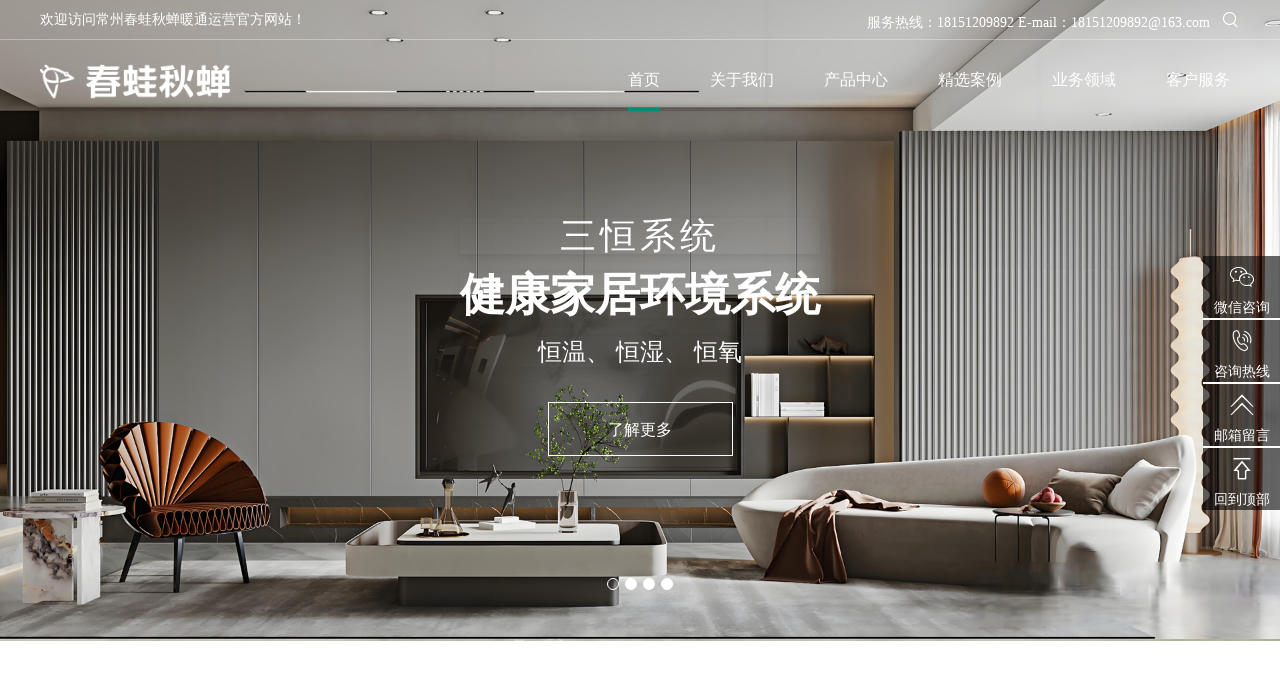

--- FILE ---
content_type: text/html;charset=utf-8
request_url: https://www.icwqc.cn/
body_size: 8648
content:
<!DOCTYPE html>
<html lang="zh" class="no-js">
<head>
<meta charset="UTF-8">
<meta http-equiv="X-UA-Compatible" content="IE=edge,chrome=1">
<meta name="viewport" content="width=device-width,initial-scale=1,maximum-scale=1">
<meta name="baidu-site-verification" content="code-lmzUiTbJPC" />
<meta name="360-site-verification" content="9a1a496e3c6541ce83ead433c6947ad0" />
<meta name="sogou_site_verification" content="xXvU5vwXYa" />
<title>三恒系统_常州暖通公司_常州三恒系统-常州春蛙秋蝉暖通运营中心</title>
<meta name="keywords" content="三恒系统、常州三恒系统、三恒系统施工、常州暖通公司、新风系统、地暖采暖系统、两联供、超级两联供、恒温恒湿恒氧、五恒系统、恒温恒湿恒氧系统、健康住宅">
<meta name="description" content="【春蛙秋蝉暖通运营中心】咨询热线:18151209892 致力于将三恒系统【恒温恒湿恒氧】应用在更多家庭中,让家与自然保持亲密，更畅意的呼吸。春蛙秋蝉：家的温度，我来守护！欢迎来询！">
<link href="/theme/cwqc/t/zj/css/bootstrap.min.css" rel="stylesheet">
<link href="/theme/cwqc/t/zj/css/font-awesome.css" rel="stylesheet">
<link href="/theme/cwqc/t/zj/css/animate.css" rel="stylesheet">
<link href="/theme/cwqc/t/zj/css/bootsnav.css" rel="stylesheet">
<link href="/theme/cwqc/t/zj/css/swiper.min.css" rel="stylesheet">
<link href="/theme/cwqc/t/zj/font_2034046_kbj7u1srncb.css" rel="stylesheet">
<link href="/theme/cwqc/t/zj/css/style.css" rel="stylesheet">
<link href="/theme/cwqc/t/zj/css/style1.css" rel="stylesheet">
<link href="/theme/cwqc/t/zj/css/ui.css" rel="stylesheet">
<link rel="shortcut icon" href="/favicon.ico"/>
<link rel="bookmark" href="/favicon.ico"/>
<script src="/theme/cwqc/t/zj/js/wxjquery.js"></script>  
<script src="/theme/cwqc/t/zj/js/clipboard.min.js"></script> 
</head>
<body class="index-body " >
    <nav class="navbar navbar-default bootsnav navbar-fixed-top">
        <div class="navTopbg">
            <div class="container">
                <div class="pull-left newThreeText">欢迎访问常州春蛙秋蝉暖通运营官方网站！
                </div>
                <div class="navTop_rig pull-right pr">
                    <div class="navTop_ren">服务热线：18151209892  E-mail：18151209892@163.com</div>
                    <i class="iconfont icon-sousuo1 ds"></i>
                    <div class="pa box-search" >
					<form action="/search.html" method="post" onSubmit="return checksearch(this)" class="clearfix">
						<div class="search">
																					<input type="hidden" name="token" value="0898ac6d25157a419a68ca085a288772">
							<input type="text" name="keyword" placeholder="输入您要查询的关键词">
							<button class="fr" type="submit"><i class="iconfont icon-sousuo1"></i></button>
						</div>
					</form>
                    </div>
                </div>
            </div>
        </div>
        <div class="container">
            <div class="navbar-header">
                <button type="button" class="navbar-toggle" data-toggle="collapse" data-target="#navbar-menu">
                    <i class="fa fa-bars"></i>
                </button>
                <a class="navbar-brand logo" href="/">
                    <img src="/theme/cwqc/t/zj/picture/logo.png" class="img1" alt="Logo">
                    <img src="/theme/cwqc/t/zj/picture/logo-2.png" class="img2" alt="Logo">
                </a>
            </div>
            <div class="collapse navbar-collapse navList" id="navbar-menu">
                <ul class="nav navbar-nav navbar-right" data-in="fadeInDown" data-out="fadeOutUp">
                    <li class="on"><a href="/">首页</a></li>
                                                            <li class="dropdown" >
                        <a href="/gywm.html"  class="dropdown-toggle" data-toggle="dropdown">关于我们</a>
                        <div class="dropdown-menu">
                           <ul class="list-unstyled nav_sub">
                                <li><a class="ellipsis" href="/wqjj.html" >公司简介</a></li>
                                                           <li><a class="ellipsis" href="/wqwh.html" >公司文化</a></li>
                                                           <li><a class="ellipsis" href="/wqdt.html" >公司资讯</a></li>
                                                           <li><a class="ellipsis" href="/slwq.html" >公司实力</a></li>
                                                           <li><a class="ellipsis" href="/ctus.html" >联系我们</a></li>
                           </ul>
                            								<div class="navImg hidden-xs hidden-sm" style="background-image: url(/theme/cwqc/t/uploads/200904/1-200Z2112435M3.jpg);"></div>
							                            <div class="clear"></div>
                        </div>
                    </li>
                                                            <li class="dropdown" >
                        <a href="/cpzx.html"  class="dropdown-toggle" data-toggle="dropdown">产品中心</a>
                        <div class="dropdown-menu">
                           <ul class="list-unstyled nav_sub">
                                <li><a class="ellipsis" href="/cpys.html" >产品优势</a></li>
                                                           <li><a class="ellipsis" href="/wqcp.html" >公司产品</a></li>
                                                           <li><a class="ellipsis" href="/fangan.html" >解决方案</a></li>
                           </ul>
                            								<div class="navImg hidden-xs hidden-sm" style="background-image: url(/theme/cwqc/t/uploads/200904/1-200Z4104Q12I.jpg);"></div>
							                            <div class="clear"></div>
                        </div>
                    </li>
                                                            <li class="dropdown" >
                        <a href="/anli.html"  class="dropdown-toggle" data-toggle="dropdown">精选案例</a>
                        <div class="dropdown-menu">
                           <ul class="list-unstyled nav_sub">
                                <li><a class="ellipsis" href="/gongyuminzhai.html" >公寓民宅</a></li>
                                                           <li><a class="ellipsis" href="/sijiabieshu.html" >私家别墅</a></li>
                                                           <li><a class="ellipsis" href="/jiudianhuisuo.html" >酒店会所</a></li>
                                                           <li><a class="ellipsis" href="/shangyebangong.html" >商业办公</a></li>
                           </ul>
                            								<div class="navImg hidden-xs hidden-sm" style="background-image: url(/theme/cwqc/t/uploads/200904/1-200Z4104I4J0.jpg);"></div>
							                            <div class="clear"></div>
                        </div>
                    </li>
                                                            <li class="dropdown" >
                        <a href="/ywly.html"  class="dropdown-toggle" data-toggle="dropdown">业务领域</a>
                        <div class="dropdown-menu">
                           <ul class="list-unstyled nav_sub">
                                <li><a class="ellipsis" href="/gcjz.html" >工装配套</a></li>
                                                           <li><a class="ellipsis" href="/lsjz.html" >零售家装</a></li>
                           </ul>
                            								<div class="navImg hidden-xs hidden-sm" style="background-image: url(/theme/cwqc/t/uploads/200904/1-200Z410463T20.jpg);"></div>
							                            <div class="clear"></div>
                        </div>
                    </li>
                                                            <li class="dropdown" >
                        <a href="/contact.html"  class="dropdown-toggle" data-toggle="dropdown">客户服务</a>
                        <div class="dropdown-menu">
                           <ul class="list-unstyled nav_sub">
                                <li><a class="ellipsis" href="/yuyue.html" >预约体验</a></li>
                                                           <li><a class="ellipsis" href="https://www.wjx.top/vm/eymGQKh.aspx#"  target="_blank">维保维修</a></li>
                                                           <li><a class="ellipsis" href="/wenti.html" >常见问题</a></li>
                                                           <li><a class="ellipsis" href="/hangyezixun.html" >行业资讯</a></li>
                                                           <li><a class="ellipsis" href="/cwork.html" >施工日记</a></li>
                           </ul>
                            								<div class="navImg hidden-xs hidden-sm" style="background-image: url(/theme/cwqc/t/uploads/200904/1-200Z4104F2J2.jpg);"></div>
							                            <div class="clear"></div>
                        </div>
                    </li>
                                    </ul>
            </div>
        </div>
    </nav>
    <div class="clearfix"></div>
  <div class="banner"> 
  <div class="swiper-container">
    <div class="swiper-wrapper">
        <div class="swiper-slide pr">
        <img src="/theme/cwqc/t/uploads/allimg/200903/1-200Z4092F60-L.jpg" alt="春蛙秋蝉暖通运营中心" class="w100">
        <div class="pa  wenzis">
            <div class="div1 ani" swiper-animate-effect="fadeInUp" swiper-animate-duration="0.5s" swiper-animate-delay="0.3s">
                三恒系统 
            </div>
            <div class="div2 ani" swiper-animate-effect="fadeInUp" swiper-animate-duration="0.5s" swiper-animate-delay="0.4s">健康家居环境系统</div>
            <div class="div3 ani" swiper-animate-effect="fadeInUp" swiper-animate-duration="0.5s" swiper-animate-delay="0.5s">恒温、  恒湿、  恒氧</div>
            <div class="more ani" swiper-animate-effect="fadeInUp" swiper-animate-duration="0.5s" swiper-animate-delay="0.6s">
                <a href="/ywly.html">了解更多</a>
            </div>
        </div>
      </div>
<div class="swiper-slide pr">
        <img src="/theme/cwqc/t/uploads/allimg/200903/1-200Z31500310-L.jpg" alt="春蛙秋蝉暖通运营中心" class="w100">
        <div class="pa  wenzis">
            <div class="div1 ani" swiper-animate-effect="fadeInUp" swiper-animate-duration="0.5s" swiper-animate-delay="0.3s">
                春蛙秋蝉 
            </div>
            <div class="div2 ani" swiper-animate-effect="fadeInUp" swiper-animate-duration="0.5s" swiper-animate-delay="0.4s">标准化运营标准化作业</div>
            <div class="div3 ani" swiper-animate-effect="fadeInUp" swiper-animate-duration="0.5s" swiper-animate-delay="0.5s">打造三恒服务新行标</div>
            <div class="more ani" swiper-animate-effect="fadeInUp" swiper-animate-duration="0.5s" swiper-animate-delay="0.6s">
                <a href="/ywly.html">了解更多</a>
            </div>
        </div>
      </div>
<div class="swiper-slide pr">
        <img src="/theme/cwqc/t/uploads/allimg/200903/1-200Z4092AIF.jpg" alt="春蛙秋蝉暖通运营中心" class="w100">
        <div class="pa  wenzis">
            <div class="div1 ani" swiper-animate-effect="fadeInUp" swiper-animate-duration="0.5s" swiper-animate-delay="0.3s">
                私人订制
            </div>
            <div class="div2 ani" swiper-animate-effect="fadeInUp" swiper-animate-duration="0.5s" swiper-animate-delay="0.4s">全屋一站式解决方案</div>
            <div class="div3 ani" swiper-animate-effect="fadeInUp" swiper-animate-duration="0.5s" swiper-animate-delay="0.5s">个性化订制属于自己的舒适生活</div>
            <div class="more ani" swiper-animate-effect="fadeInUp" swiper-animate-duration="0.5s" swiper-animate-delay="0.6s">
                <a href="/ywly.html">了解更多</a>
            </div>
        </div>
      </div>
<div class="swiper-slide pr">
        <img src="/theme/cwqc/t/uploads/allimg/200904/1-202331500310-b.jpg" alt="春蛙秋蝉暖通运营中心" class="w100">
        <div class="pa  wenzis">
            <div class="div1 ani" swiper-animate-effect="fadeInUp" swiper-animate-duration="0.5s" swiper-animate-delay="0.3s">&nbsp;
            </div>
            <div class="div2 ani" swiper-animate-effect="fadeInUp" swiper-animate-duration="0.5s" swiper-animate-delay="0.4s">&nbsp;</div>
            <div class="div3 ani" swiper-animate-effect="fadeInUp" swiper-animate-duration="0.5s" swiper-animate-delay="0.5s">&nbsp;</div>
            <div class="more ani" swiper-animate-effect="fadeInUp" swiper-animate-duration="0.5s" swiper-animate-delay="0.6s">
                <a href="/ywly.html">马上加入</a>
            </div>
        </div>
      </div>
    </div>
    <div class="swiper-pagination"></div>
  </div>
    </div>
    <div class="index-pro">
        <div class="container">
            <div class="row">
                <div class="head-div clearfix">
                    <div class="fl">
                        <div class="en_zi wow fadeInUp">INTRODUCE <span class="xian"></span></div>
                       <div class="cn_zi wow fadeInUp">
                        三恒系统
                       </div>
                    </div>
                    <div class="fr wow fadeInUp">
                       三恒系统：室内无机器，每个角落，温度均匀；室内空气高效置换，多重过滤，时时享受洁净新鲜空气，即使梅雨季节，空间依然干爽，给您温润呵护！配套智能管理，远程控制系统，室内环境尽在掌握！
                    </div>
                </div>
                <div class="index-pro-list">
                    <div class="row">
                        <div class="col-sm-4 col-xs-6 wow fadeInUp">
                            <div class="peo-divs">
                                <div class="overh">
                                    <a href="/cpzx.html"><img src="/theme/cwqc/t/uploads/200904/1-200Z4142I2D8.jpg"  class='w100' alt="春蛙秋蝉暖通运营中心"></a>
                                </div>
                                <div class="bot-pro">
                                    <p class="title"><a href="/cpzx.html">三恒/五恒系统</a></p>
                                    <div class="yaos">舒适生活，由此开始</div>
                                </div>
                            </div>
                        </div><div class="col-sm-4 col-xs-6 wow fadeInUp">
                            <div class="peo-divs">
                                <div class="overh">
                                    <a href="/cpzx.html"><img src="/theme/cwqc/t/uploads/200904/1-200Z4142KMS.jpg"  class='w100' alt="春蛙秋蝉暖通运营中心"></a>
                                </div>
                                <div class="bot-pro">
                                    <p class="title"><a href="/cpzx.html">两联供系统</a></p>
                                    <div class="yaos">舒适生活，由此开始</div>
                                </div>
                            </div>
                        </div><div class="col-sm-4 col-xs-6 wow fadeInUp">
                            <div class="peo-divs">
                                <div class="overh">
                                    <a href="/cpzx.html"><img src="/theme/cwqc/t/uploads/200904/1-200Z4142R3a2.jpg"  class='w100' alt="春蛙秋蝉暖通运营中心"></a>
                                </div>
                                <div class="bot-pro">
                                    <p class="title"><a href="/cpzx.html">多联机＋采暖系统</a></p>
                                    <div class="yaos">舒适生活，由此开始</div>
                                </div>
                            </div>
                        </div><div class="col-sm-4 col-xs-6 wow fadeInUp">
                            <div class="peo-divs">
                                <div class="overh">
                                    <a href="/cpzx.html"><img src="/theme/cwqc/t/uploads/200904/1-200Z4142T9C7.jpg"  class='w100' alt="春蛙秋蝉暖通运营中心"></a>
                                </div>
                                <div class="bot-pro">
                                    <p class="title"><a href="/cpzx.html">新风系统</a></p>
                                    <div class="yaos">以经典之名，缔造舒适生活</div>
                                </div>
                            </div>
                        </div><div class="col-sm-4 col-xs-6 wow fadeInUp">
                            <div class="peo-divs">
                                <div class="overh">
                                    <a href="/cpzx.html"><img src="/theme/cwqc/t/uploads/200904/1-200Z41429214Y.jpg"  class='w100' alt="春蛙秋蝉暖通运营中心"></a>
                                </div>
                                <div class="bot-pro">
                                    <p class="title"><a href="/cpzx.html">净水系统</a></p>
                                    <div class="yaos">以经典之名，缔造舒适生活</div>
                                </div>
                            </div>
                        </div><div class="col-sm-4 col-xs-6 wow fadeInUp">
                            <div class="peo-divs">
                                <div class="overh">
                                    <a href="/cpzx.html"><img src="/theme/cwqc/t/uploads/200904/1-200Z4143009229.jpg"  class='w100' alt="春蛙秋蝉暖通运营中心"></a>
                                </div>
                                <div class="bot-pro">
                                    <p class="title"><a href="/cpzx.html">智控系统</a></p>
                                    <div class="yaos">以经典之名，缔造舒适生活</div>
                                </div>
                            </div>
                        </div>
                    </div>
                    <div class="more wow fadeInUp ta">
                            <a href="/cpzx.html" class="ta" >了解更多</a>
                        </div>
                </div>
            </div>
        </div>
    </div>
    <div class="index-about"> 
    <div class="sbout-img pr">
        <img src="/theme/cwqc/t/zj/image/5.jpg" alt="春蛙秋蝉暖通运营中心" > 
        <div class="pa about-zi l0">
            <div class="container">
                <div class="row clearfix">
                    <div class="about-zis fr">
                        <div class="head-div clearfix">
                                <div class="en_zi wow fadeInUp">COMPANY <span class="xian"></span></div>
                               <div class="cn_zi wow fadeInUp">
                                公司介绍
                               </div>
                        </div>
                        <div class="zhans wow fadeInUp">
						    春蛙秋蝉运营中心的工程师拥有丰富的理论知识和多年的实践经验，根据客户要求定制化服务，为用户提供合适的设计方案，将产品的性能充分体现，严格的工程管理，确保施工质量，满足客户更高的要求；售后工程师提供全程跟踪服务，并为用户精心安排渐进式的菜单化服务内容，让用户放心、省心。...
                        </div>
                        <div class="more wow fadeInUp">
                            <a href="/gywm.html" class="ta" >了解更多</a>
                        </div>
                    </div>
                </div>
            </div>
        </div>
    </div>
</div>
    <div class="shuzi-div">
        <div class="container">
            <div class="row clearfix">
                <div class="fl wow fadeInUp">
                    您的要求
<br/>就是我们不懈追求的方向
                </div>
                <div class="fr wow fadeInUp">
                    <ul class="shu-uls">
                        <li>
                            <p class="p1">
                                <span class="shu">500</span><sup>m<sup>2</sup></sup>
                            </p>
                            <p class="p2">公司总部设有500平方米的智能化三恒系统展厅</p>
                        </li>
                        <li>
                            <p class="p1">
                                <span class="shu">15年</span>
                            </p>
                            <p class="p2">15年暖通行业的理论知识储备和实践经验</p>
                        </li>
                        <li>
                            <p class="p1">
                                <span class="shu">500</span><sup>+</sup>
                            </p>
                            <p class="p2">稳步建立起覆盖全国的销售网络，案例超过500多家</p>
                        </li>
                    </ul>
                </div>
            </div>
        </div>
    </div>
    </div>
    <div class="index-jie">
        <div class="container">
            <div class="row">
                <div class="head-div clearfix">
                    <div class="fl">
                        <div class="en_zi wow fadeInUp">solution <span class="xian"></span></div>
                       <div class="cn_zi wow fadeInUp">
                        解决方案
                       </div>
                    </div>
                    <div class="fr wow fadeInUp">
                        春蛙秋蝉三恒系统以独到的技术工艺，不断致力于为全球用户提供全套节能创新型三恒系统解决方案。不影响室内装修的美感，也助力于建筑物的节能使三恒系统与建筑更加自然、和谐。
                    </div>
                </div>
            </div>
        </div>
        <div class="jie-lunbo wow fadeInUp">
            <div class="swiper-container">
                <div class="swiper-wrapper">
                    <div class="swiper-slide">
                    <div class="peo-divs">
                        <div class="overh">
                            <a href="/fangan.html"><img src="/theme/cwqc/t/zj/image/6.jpg"  class='w100' alt="春蛙秋蝉暖通运营中心"></a>
                        </div>
                        <div class="bot-pro ta">
                            <p class="title "><a href="/fangan.html">公寓民宅 </a></p>
                            <div class="yaos">无吹风感 四季恒温</div>
                        </div>
                    </div>
                  </div><div class="swiper-slide">
                    <div class="peo-divs">
                        <div class="overh">
                            <a href="/fangan.html"><img src="/theme/cwqc/t/uploads/200904/1-200Z414345U02.jpg"  class='w100' alt="春蛙秋蝉暖通运营中心"></a>
                        </div>
                        <div class="bot-pro ta">
                            <p class="title "><a href="/fangan.html">私家别墅 </a></p>
                            <div class="yaos">智能便捷 健康生活</div>
                        </div>
                    </div>
                  </div><div class="swiper-slide">
                    <div class="peo-divs">
                        <div class="overh">
                            <a href="/fangan.html"><img src="/theme/cwqc/t/zj/image/8.jpg"  class='w100' alt="春蛙秋蝉暖通运营中心"></a>
                        </div>
                        <div class="bot-pro ta">
                            <p class="title "><a href="/fangan.html">酒店会所 </a></p>
                            <div class="yaos">舒爽湿度 节能环保</div>
                        </div>
                    </div>
                  </div><div class="swiper-slide">
                    <div class="peo-divs">
                        <div class="overh">
                            <a href="/fangan.html"><img src="/theme/cwqc/t/zj/image/9.jpg"  class='w100' alt="春蛙秋蝉暖通运营中心"></a>
                        </div>
                        <div class="bot-pro ta">
                            <p class="title "><a href="/fangan.html">商业办公 </a></p>
                            <div class="yaos">洁净空气 静谧环境</div>
                        </div>
                    </div>
                  </div>
                </div>
                <div class="swiper-pagination"></div>
              </div>
        </div>
    </div>
<div class="index-new">
    <div class="container">
        <div class="row">
            <div class="head-div clearfix">
                <div class="fl">
                    <div class="en_zi wow fadeInUp">NEWS <span class="xian"></span></div>
                   <div class="cn_zi wow fadeInUp">
                    新闻中心
                   </div>
                </div>
                <div class="fr wow fadeInUp">
                    公司秉承“用户至上”的宗旨，公开承诺：“您的要求，就是我们不懈追求的方向”，我们将竭力为承接的每项工程和千家万户，设计安装以您满意为目的放心产品。
                </div>
            </div>
            <div class="row">
                            <div class="col-sm-4 wow fadeInUp">
                    <div class="index-new-div pr">
					                        <div class="bg-new pa" style="background: url(/upfile/2023/1687223810798.jpg) no-repeat;background-size: cover;"></div>
					                        <div class="news-nei">
                            <p class="datas">25-02-08</p>
                            <div class="biaoti">
                                <a href="/wqdt/134.html" target="_blank">三恒系统和五恒系统到底有哪些区别</a>
                            </div>
                            <div  class="zhai-yao">在追求高品质居住环境的当下，三恒系统和五恒系统逐渐进入大众视野，成为不少人改善居住体验的选择。但这两个系统究竟有何区别？今天就来详细剖析一番。</div>
                            <div class="read">
                                <a href="/wqdt/134.html" target="_blank">阅读详细+</a>
                            </div>
                        </div>
                    </div>
                </div>
                             <div class="col-sm-4 wow fadeInUp">
                    <div class="index-new-div pr">
					                        <div class="bg-new pa" style="background: url(/upfile/2022/11/1668474669747.jpg) no-repeat;background-size: cover;"></div>
					                        <div class="news-nei">
                            <p class="datas">25-02-08</p>
                            <div class="biaoti">
                                <a href="/wqdt/133.html" target="_blank">三恒系统大揭秘！这些亮点你知道几个？</a>
                            </div>
                            <div  class="zhai-yao">在追求高品质生活的当下，舒适的居住环境成为了许多人的心头好。而三恒系统，正悄然走进大家的生活，为我们带来前所未有的居住体验。今天，就来给大家盘一盘三恒系统的那些超绝亮点！</div>
                            <div class="read">
                                <a href="/wqdt/133.html" target="_blank">阅读详细+</a>
                            </div>
                        </div>
                    </div>
                </div>
                             <div class="col-sm-4 wow fadeInUp">
                    <div class="index-new-div pr">
					                        <div class="bg-new pa" style="background: url(/upfile/2023/1697768141302.jpg) no-repeat;background-size: cover;"></div>
					                        <div class="news-nei">
                            <p class="datas">23-10-20</p>
                            <div class="biaoti">
                                <a href="/wqdt/130.html" target="_blank">五恒系统是概念还是可实现</a>
                            </div>
                            <div  class="zhai-yao">2015年，我第一次接触“五恒系统”，简单说说我的一些看法吧。 “五恒”系统即是恒温、恒湿、恒氧、恒静、恒洁。用技术语言来讲就是系统有五个要控制的参数，分别是对温度、湿度、洁净度(PM25)、有害气体浓度和房间的噪声控制。其中最重要的核心控制参数就是温度和湿度。而要想将室内的温度和湿度控制好，其核心技术就是要做到温度和湿度可分别独立进行控制。其中温度还</div>
                            <div class="read">
                                <a href="/wqdt/130.html" target="_blank">阅读详细+</a>
                            </div>
                        </div>
                    </div>
                </div>
              
                </div>
                <div class="more wow fadeInUp ta">
                    <a href="/wqdt.html" class="ta" >了解更多</a>
                </div>
        </div>
    </div>
</div>
<div class="index-ding pr">
    <div class="pa box-ding z ta">
        <p class="pp1 wow fadeInUp">
            订阅春蛙秋蝉最新讯息
        </p>
        <p class="pp2 wow fadeInUp">
            了解每周行业动态，了解春蛙秋蝉产品最新发布讯息。
        </p>
        <div class="box-form"> 
			<input type="text"   name='wx_1' id='wxtarget' class="fl" value="微信公众号：CWQCAU">
			<button id="copy_btn" class="fr" data-clipboard-action="copy" data-clipboard-target="#wxtarget" >订阅</button>
		<script>    
			$(document).ready(function(){      
				var clipboard = new Clipboard('#copy_btn');    
				clipboard.on('success', function(e) {    
					alert("请转往微信搜索-粘贴-添加！",1500);
                    window.location.href='weixin://';
					e.clearSelection();    
					console.log(e.clearSelection);    
				});    
			});    
		</script> 
        </div>
    </div>
</div>
<div class="footer">
    <div class="footerTop">
        <div class="container">
            <div class="footerLogo fl ">
                <a href="/">
                    <img src="/theme/cwqc/t/zj/picture/logo-1.png" class="img-responsive"></a>
                    <div class="fott-lianxi" >
                        春蛙秋蝉暖通运营中心                       <br/> Chang Zhou ChunWaQiuChan Operational headquarters
                       <br/>总机：18151209892  传真：18151209892                       <br/>网址：http://www.icwqc.cn                       <br/>E-mail：18151209892@163.com                       <br/>邮编：213000
                       <br/>地址：常州市新北区太湖西路108号                    </div>
                </div>
            <div class="footeraddress fl">
                <ul class="foot-ul clearfix">
                                                      <li>
                        <p>关于我们</p>
                        <ul class="sna1-uls">
                                                     <li><a href="/wqjj.html">公司简介</a></li>
						                             <li><a href="/wqwh.html">公司文化</a></li>
						                             <li><a href="/wqdt.html">公司资讯</a></li>
						                             <li><a href="/slwq.html">公司实力</a></li>
						                             <li><a href="/ctus.html">联系我们</a></li>
						    
                        </ul>
                    </li>
				                                      <li>
                        <p>产品中心</p>
                        <ul class="sna1-uls">
                                                     <li><a href="/cpys.html">产品优势</a></li>
						                             <li><a href="/wqcp.html">公司产品</a></li>
						                             <li><a href="/fangan.html">解决方案</a></li>
						    
                        </ul>
                    </li>
				                                      <li>
                        <p>精选案例</p>
                        <ul class="sna1-uls">
                                                     <li><a href="/gongyuminzhai.html">公寓民宅</a></li>
						                             <li><a href="/sijiabieshu.html">私家别墅</a></li>
						                             <li><a href="/jiudianhuisuo.html">酒店会所</a></li>
						                             <li><a href="/shangyebangong.html">商业办公</a></li>
						    
                        </ul>
                    </li>
				                                      <li>
                        <p>业务领域</p>
                        <ul class="sna1-uls">
                                                     <li><a href="/gcjz.html">工装配套</a></li>
						                             <li><a href="/lsjz.html">零售家装</a></li>
						    
                        </ul>
                    </li>
				                                      <li>
                        <p>客户服务</p>
                        <ul class="sna1-uls">
                                                     <li><a href="/yuyue.html">预约体验</a></li>
						                             <li><a href="https://www.wjx.top/vm/eymGQKh.aspx#">维保维修</a></li>
						                             <li><a href="/wenti.html">常见问题</a></li>
						                             <li><a href="/hangyezixun.html">行业资讯</a></li>
						                             <li><a href="/cwork.html">施工日记</a></li>
						    
                        </ul>
                    </li>
				                     <li> 
                        <p>分享与关注</p>
                        <div class="footershare hidden-xs bdsharebuttonbox">
                            <a class="footershareico3 bds_weixin iconfont icon-weixin" data-cmd="weixin" href="javascript:;"></a>
                            <a class="footershareico1 bds_tsina iconfont icon-xinlang" data-cmd="tsina" href="javascript:;"></a>
                            <a class="footershareico2 bds_tqq iconfont  icon-icon363601" data-cmd="tqq" href="javascript:;"></a>
                        </div>
                    </li>
                </ul>
            </div>
        </div>
    </div>
    <div class="copyright">
        <div class="container">
            <p class="pull-left">Copyright © <script>var d=new Date();document.write(d.getFullYear());</script>  春蛙秋蝉暖通运营中心, All rights reserved. 备案号：<a href="http://beian.miit.gov.cn" target="_blank">苏ICP备2022042271号</a>  技术支持：<a href="/ " target="_blank">春蛙秋蝉</a></p>
            <div class="clear"></div>
        </div>
    </div>
</div>
<div class="online hidden-xs hidden-sm">
    <ul class="onlinelist list-unstyled text-center">
        <li class="onlinewx">
            <div class="onlineico">
               <i class="iconfont icon-weixin1"></i>
                <p>微信咨询</p>
            </div>
            <div class="onlinewximg">
                <img src="/upfile/2022/09/1664500600671.jpg">
                <p>微信咨询</p>
            </div>
        </li>
        <li class="onlinewx">
            <div class="onlineico">
                <a href="tel:18151209892" rel="nofollow">
                    <i class="iconfont icon-dianhua2"></i>
                    <p>咨询热线</p></a>
            </div>
            <div class="onlinewximg onlinewxtel">
                <p>18151209892</p>
            </div>
        </li>
        <li class="onlinewx">
            <div class="onlineico">
                <i class="iconfont icon-msg-o"></i>
            <p>邮箱留言</p>
            </div>
            <div class="onlinewximg onlinewxtel">
                <p>18151209892@163.com</p>
            </div>
        </li>
        <li class="onlinetop">
            <div class="onlineico">
                <a href="javascript:;">
                    <i class="iconfont icon-tubiao102"></i>
                    <p>回到顶部</p>
                </a>
            </div>
        </li>
    </ul>
</div>
<div class="difudong">
  <div class="pf pianfu">
  <a href="tel:18151209892" class="btn1 pull-left" rel="nofollow">一键拨号</a>
  <a href="/book.html" class="btn1 pull-right" rel="nofollow">留言咨询</a>
  <a href="https://j.map.baidu.com/d1/Twth" class="btn1 pull-left" rel="nofollow" >一键导航</a>
  </div>
</div>
<script src="/plug/spider/index/index.html"></script><script src="/theme/cwqc/t/zj/js/jquery-1.10.1.js"></script>
<script src="/theme/cwqc/t/zj/js/bootstrap.min.js"></script>
<script src="/theme/cwqc/t/zj/js/bootsnav.js"></script>
<script src="/theme/cwqc/t/zj/js/swiper.min.js"></script>
<script src="/theme/cwqc/t/zj/js/swiper.animate1.0.2.min.js"></script>
<script src="/theme/cwqc/t/zj/js/public.js"></script>
<script src="/theme/cwqc/t/zj/js/wow.min.js"></script>
<script>   
    if (!(/msie [6|7|8|9]/i.test(navigator.userAgent))) {
        new WOW().init();
    };
</script>
<script src="/theme/cwqc/t/zj/js/jquery.countup.min.js"></script>
<script src="/theme/cwqc/t/zj/js/jquery.waypoints.min.js"></script>
<script src="/public/js/jquery.js"></script>
<script src="/public/js/ui.js"></script>
<script language="JavaScript" type="text/javascript">
    $(function () {
        $('.shu').countUp();
    });
/*搜索为空检查*/
function checksearch(that)
{
	if($.trim(that.keyword.value)=='')
	{
		sdcms.warn('请输入关键字');
		return false;
	}
}
</script>
<script>
        var swiper1 = new Swiper('.jie-lunbo .swiper-container', {
          slidesPerView: 4,
          spaceBetween: 35,
          pagination: '.jie-lunbo  .swiper-pagination',
          breakpoints: {
        640: {
          slidesPerView: 2,
          spaceBetween: 10,
        },
      }
        });
</script>
<script>
  var $window = $(window);
  if($window['width']()>1024){
}else{
  $('.index-body').addClass('active');
}
$window['scroll'](function () {
    var scrollTop = $(document).scrollTop();
    if($window['width']()>1024){
        if (scrollTop > 0) {
      $('.index-body').addClass('active')
    } else {
      $('.index-body').removeClass('active');
    }
    }
  });
</script>
</body>
</html><!--Processed in 0.107940 s , Memory 377.64 K , 16 queries-->

--- FILE ---
content_type: text/css
request_url: https://www.icwqc.cn/theme/cwqc/t/zj/font_2034046_kbj7u1srncb.css
body_size: 7112
content:
@font-face {font-family: "iconfont";
  src: url('//at.alicdn.com/t/font_2034046_kbj7u1srncb.eot?t=1599122218726'); /* IE9 */
  src: url('//at.alicdn.com/t/font_2034046_kbj7u1srncb.eot?t=1599122218726#iefix') format('embedded-opentype'), /* IE6-IE8 */
  url('[data-uri]') format('woff2'),
  url('//at.alicdn.com/t/font_2034046_kbj7u1srncb.woff?t=1599122218726') format('woff'),
  url('//at.alicdn.com/t/font_2034046_kbj7u1srncb.ttf?t=1599122218726') format('truetype'), /* chrome, firefox, opera, Safari, Android, iOS 4.2+ */
  url('//at.alicdn.com/t/font_2034046_kbj7u1srncb.svg?t=1599122218726#iconfont') format('svg'); /* iOS 4.1- */
}

.iconfont {
  font-family: "iconfont" !important;
  font-size: 16px;
  font-style: normal;
  -webkit-font-smoothing: antialiased;
  -moz-osx-font-smoothing: grayscale;
}

.icon-chuang:before {
  content: "\e68a";
}

.icon-guanbi:before {
  content: "\e619";
}

.icon-icon363601:before {
  content: "\e658";
}

.icon-kongqijinghuaqi2dang01:before {
  content: "\e678";
}

.icon-icon-test1:before {
  content: "\e60f";
}

.icon-yangguangfang:before {
  content: "\e602";
}

.icon-zhineng:before {
  content: "\e60b";
}

.icon-shezhi:before {
  content: "\e656";
}

.icon-anquan:before {
  content: "\e679";
}

.icon-fangzi1:before {
  content: "\e652";
}

.icon-muqiang:before {
  content: "\e618";
}

.icon-chuanghu:before {
  content: "\e60a";
}

.icon-icon-test:before {
  content: "\e608";
}

.icon-jiancaizhaoshangxiaochengxu-menchuang:before {
  content: "\e626";
}

.icon-xian-building:before {
  content: "\e655";
}

.icon-menchuang:before {
  content: "\e646";
}

.icon-guangxianganying:before {
  content: "\e63a";
}

.icon-fangzi:before {
  content: "\e64e";
}

.icon-chuanghu-kai:before {
  content: "\e63c";
}

.icon-dianhua2:before {
  content: "\e611";
}

.icon-msg-o:before {
  content: "\e61e";
}

.icon-tubiao102:before {
  content: "\e629";
}

.icon-weixin1:before {
  content: "\e695";
}

.icon-sousuo1:before {
  content: "\e627";
}

.icon-weixin:before {
  content: "\e632";
}

.icon-youku:before {
  content: "\e69a";
}

.icon-xinlang:before {
  content: "\e614";
}



--- FILE ---
content_type: text/css
request_url: https://www.icwqc.cn/theme/cwqc/t/zj/css/style.css
body_size: 37111
content:
@charset "utf-8";

*{ margin:0; padding:0;}
table{ border-collapse:collapse;}
a{ text-decoration:none;}
a:hover,a:focus{ text-decoration:none;}
a:focus{ outline:none;}
ol, ul{ margin:0;}
p{ margin:0;}
.h1, .h2, .h3, h1, h2, h3, h4, h5{ margin:0;}
.cor_red{ color:#c7000a;}
.cor_yellow{ color:#f5fb47;}
.cor_blue{ color:#00eaff;}
.f22{ font-size:22px;}
.clear{ clear:both;}
.shows{ display:block;}
.hides{ display:none;}
.f16{ font-size:16px;}
.ellipsis{ display:block; text-overflow:ellipsis; white-space:nowrap; overflow:hidden;}
.bd_weixin_popup{ height:auto !important;}
html { -ms-touch-action: none;  }
body { font-family:"pingFang sc"; position: relative; height: 100%; *cursor: default; color:#333333; overflow-x:hidden;}
ul li{list-style: none;}
input:focus,

textarea:focus {
  outline: none;
}
.w100{
	width: 100%;
}
.overh{
	overflow: hidden;
}
.z {
	left: 50%;
	top: 50%;
	transform: translate(-50%, -50%);
	-ms-transform: translate(-50%, -50%);
	/* IE 9 */
	-moz-transform: translate(-50%, -50%);
	/* Firefox */
	-webkit-transform: translate(-50%, -50%);
	/* Safari 和 Chrome */
	-o-transform: translate(-50%, -50%);
  }
  .l0 {
	top: 50%;
	-ms-transform: translateY(-50%);
	/* IE 9 */
	-moz-transform: translateY(-50%);
	/* Firefox */
	-webkit-transform: translateY(-50%);
	/* Safari 和 Chrome */
	-o-transform: translateY(-50%);
	transform: translateY(-50%);
  }
  .cen {
	left: 50%;
	transform: translateX(-50%);
	-ms-transform: translateX(-50%);
	/* IE 9 */
	-moz-transform: translateX(-50%);
	/* Firefox */
	-webkit-transform: translateX(-50%);
	/* Safari 和 Chrome */
	-o-transform: translateX(-50%);
  }
.pr {
	position: relative;
  }
  .pa {
	position: absolute;
  }
.overh {
  overflow: hidden;
}
.fl {
  float: left;
}
.fr {
  float: right;
}
.ta {
  text-align: center;
}
.tr {
  text-align: right;
}
.tl {
  text-align: left;
}
.wen_hied {
	display: -webkit-box;
	-webkit-box-orient: vertical;
	text-overflow: ellipsis;
	-webkit-line-clamp: 1;
	overflow: hidden;
  }

.swiper-container {
  width: 100%;
  height: 100%;
  color: #fff;
  text-align: center;
}

.swiper-pagination-switch {
  display: inline-block;
  width: 8px;
  height: 8px;
  border-radius: 8px;
  background: #222;
  margin-right: 5px;
  opacity: 0.8;
  border: 1px solid #fff;
  cursor: pointer;
}
.swiper-visible-switch {
  background: #aaa;
}
.swiper-active-switch {
  background: #fff;
}
.swiper-scrollbar {
	background:none;
    position: absolute;
    right: 0px;
    top: 40px;
    height: 90%;
    width: 10px !important;
	border-radius:0;
}
.swiper-scrollbar .swiper-scrollbar-drag {
    background:#cccccc;
	border-radius:0;
}

.navTop_ren{
	color: #8d8d8d;
	font-size: 14px;
}
.navTopbg{ background:#393939; height:40px; font-size:12px; color:#787878; line-height:40px;}
.navTopbg a{ color:#787878;}
.navTopbg a:hover{ color:#FFFFFF;}
.navTop_left{ background:url(../image/navTopIco1.png) left center no-repeat; padding-left:30px; font-size:19px; font-weight:bold;}
.navTop_rig{ font-size:0; position:relative;}



<!--验证码css-->

code{color:#ff8400;background:rgba(255,132,0,0.1);border:1px solid rgba(255,132,0,0.2);border-radius:3px;padding:0 4px;margin:0 4px;}

.col-sm-8 .code{min-height:42px;justify-content:center;align-items:center;display:flex;padding:0 12px;border:0px solid #e3e3e3;border-left:0;background:#fff;border-radius:0;cursor:pointer;border-radius:0 4px 4px 0;}
.col-sm-8 .code img{height:42px;border-radius:0 4px 4px 0;}
.col-sm-8.radius-right-none{border-radius:4px 0 0 4px;}

<!--底部一键拨号css-->
.difudong{display: inline;}
@media (min-width: 768px) {
  .difudong{
    display: none;
  }
}
.difudong{
  background: rgba(73, 208, 198, 0.4);
  position: fixed;
  left: 0;
  width: 100%;
  bottom: 0;
  padding: 8px 0;
  z-index: 999;
}
.difudong a{
  display: block;
  width: 33%;
  transition: .3s;
    -o-transition: .3s;
    -moz-transition: .3s;
    -webkit-transition: .3s;
    padding: 0;
    background: #028b79;color: #fff;
    font:500 14px/35px "sourcehansans";
    text-align: center;
}
.pf {
  padding: 0 13.54167%;
}

@media (max-width: 1366px) {
  .pf {
    padding: 0 5.78125%;
  }
}

@media (max-width: 768px) {
  .pf {
    padding: 0 4%;
  }
}

.pianfu {
  display: -webkit-flex;
  display: -moz-box;
  display: -ms-flexbox;
  display: flex;
  -webkit-justify-content: space-between;
     -moz-box-pack: justify;
      -ms-flex-pack: justify;
          justify-content: space-between;
  -webkit-flex-wrap: wrap;
      -ms-flex-wrap: wrap;
          flex-wrap: wrap;
  -webkit-align-items: center;
     -moz-box-align: center;
      -ms-flex-align: center;
          align-items: center;
}



<!--底部一键拨号css结束-->


.navTop_rigList{ display:inline-block; vertical-align:middle;}
.navTop_rigList li{ position:relative; z-index:1; width:115px; display:inline-block; vertical-align:middle; text-align:left;}
.navTop_rigList li:before{ display:block; content:""; position:absolute; left:0; top:11px; width:1px; height:12px; background:#8d8d8d;}
.navTop_rigList li h3{ font-size:12px; color:#adadad; line-height:32px; text-align:center; cursor:pointer;}
.navTop_rigList li h3 i{ font-size:14px;}
.navTop_sub{ position:absolute; left:0; top:32px; background:#393939; padding:5px 0 10px; font-size:12px; color:#adadad; display:none;}
.navTop_sub li{ line-height:20px; padding:5px 0;}
.navTop_sub li a{ position:relative; padding-left:20px; color:#adadad; text-align:left; display:block;}
.navTop_sub li:before{ display:none;}
.navTop_sub li a:before{ display:block; content:""; position:absolute; left:10px; top:10px; width:2px; height:2px; font-size:0; border-radius:50%; background:#adadad;}

.navTop_rigList li:hover .navTop_sub{ display:block;}

.language{ display:inline-block; vertical-align:middle; font-size:12px; color:#adadad; padding:0 5px; position:relative;}
.language:before{ display:block; content:""; position:absolute; left:0; top:11px; width:1px; height:12px; background:#8d8d8d;}
.language a{ font-size:12px; color:#adadad; line-height:32px; text-align:center;}

.navSearch{ display:inline-block; vertical-align:middle; font-size:12px; color:#adadad;}
.navSearIco{ cursor:pointer; padding:0 10px;}
.navSearchBox{ position:absolute; left:0; top:32px; background:#393939; width:100%; padding:10px; z-index:1; display:none;}
.navSearchBox .form-control:focus{ box-shadow:none; appearance:none; -webkit-appearance:none; border:1px solid #ccc;}


.logo{ height:auto; padding:21.5px 15px;}
nav.navbar.bootsnav{ border:none; border-bottom:1px solid #d7d7d7;}
nav.navbar.bootsnav ul.nav > li > a{ margin:0 25px; padding:0; font-weight:normal; line-height:95px; height:95px; position:relative; color:#000000; font-size:16px;}
nav.navbar.bootsnav ul.nav > li > a:after{ background:#028c7a; width:0; height:3px; display:block; content:""; position:absolute; bottom:1px; left:50%; transition:all 0.3s ease-out 0s; -webkit-transition:all 0.3s ease-out 0s;}
nav.navbar.bootsnav ul.nav > li > a:hover:after,nav.navbar.bootsnav ul.nav > li.on > a:after,nav.navbar.bootsnav ul.nav > li.active > a:after{ width:100%; left:0%;}
nav.navbar.bootsnav ul.nav > li.dropdown > a.dropdown-toggle:after{ content:""; margin:0;}
nav.navbar.bootsnav li.dropdown div.dropdown-menu{ width:414px; min-height:200px; padding-right:273px; border:1px solid #e3e3e3; background:#FFFFFF; border-radius:0; left:0px; padding:0;}
nav.navbar.bootsnav li.dropdown div.dropdown-menu ul{ width:139px; float:left; text-align:center; border-right:1px solid #e3e3e3;}
nav.navbar.bootsnav li.dropdown div.dropdown-menu ul > li{ border-bottom:1px solid #f0f0f0;}
nav.navbar.bootsnav li.dropdown div.dropdown-menu ul > li:last-child{ border-bottom:none;}
nav.navbar.bootsnav li.dropdown div.dropdown-menu ul > li > a{ font-size:14px; color:#000000; line-height:35px; white-space:nowrap; transition:all 0.3s ease-out 0s; -webkit-transition:all 0.3s ease-out 0s; position:relative;}
nav.navbar.bootsnav li.dropdown div.dropdown-menu ul > li > a:after{ display:block; content:""; position:absolute; left:0; top:0; height:100%; width:0; background:#f0f0f0; transition:all 0.3s ease-out 0s; -webkit-transition:all 0.3s ease-out 0s; z-index:-1;}
nav.navbar.bootsnav li.dropdown div.dropdown-menu ul > li > a:hover{ color:#028c7a;}
nav.navbar.bootsnav li.dropdown div.dropdown-menu ul > li > a:hover:after{ width:100%;}

.navImg{ background-position:center center; background-repeat:no-repeat; background-size:cover; position:absolute; right:0; top:0; height:100%; width:273px;}
.navImg img{ margin-bottom:10px;}
.navImg p{ position:absolute; left:0; bottom:0; width:100%; background:rgba(0,0,0,0.6); color:#FFFFFF; text-align:center; padding:5px 10px; font-size:12px; line-height:180%; display: none;}

nav.navbar.bootsnav ul.nav > li.last div.dropdown-menu{ left:auto; right:0; padding-left:273px; padding-right:0;}
nav.navbar.bootsnav ul.nav > li.last div.dropdown-menu ul{ float:right; border-left:1px solid #e3e3e3; border-right:none;}
nav.navbar.bootsnav ul.nav > li.last div.dropdown-menu ul > li > a:after{ left:auto; right:0;}
nav.navbar.bootsnav ul.nav > li.last div.dropdown-menu .navImg{ right:auto; left:0;}




.banner .swiper-pagination{ bottom:45px;}
.banner .swiper-pagination-bullet{ position:relative; width:12px; height:12px; margin:0 3px !important; background:#FFFFFF; opacity:1;border: 1px solid #FFFFFF;}
.banner .swiper-pagination-bullet-active{background: transparent;}
.mainbox{ padding-top:100px;}

.mBox2bg{ background:#f2f2f2;}
.mTitbg{ overflow:hidden; padding:45px 0;}
.mTitbg h2{ display:inline-block; position:relative; font-size:30px; color:#010101;}
.mTitbg h2 p{ font-size:16px; color:#323232; line-height:24px; font-family:Arial;}
/* .mTitbg h2:after,.mTitbg h2:before{ position:absolute; top:50%; width:85px; height:7px; background-repeat:no-repeat; display:block; content:"";}
.mTitbg h2:before{ left:-125px; background-image:url(../image/mTitbg1.png);}
.mTitbg h2:after{ right:-125px; background-image:url(../image/mTitbg2.png);}
.active .mTitbg h2:before{}
 */
 .mTitbg h2 p{
	 position: relative;
	 padding-bottom: 20px;
 } .mTitbg h2 p:after{
	 content: '';
	 position: absolute;


		background-color: rgb(2,140,122);
	
	
		width: 40px;
		height: 4px;
		bottom: 10px;
		left: 50%;
		margin-left: -20px;
	

	  
 }
.mBox2List .swiper-slide a{ display:block; height:100%; position:relative; overflow:hidden;}
.mBox2Img{ position:relative; overflow:hidden;}
.mBox2Img > img{ vertical-align:middle; width:100%; margin:0 auto; transform:scale(1,1); -webkit-transform:scale(1,1); transition:All 0.4s ease-in-out; -webkit-transition:All 0.6s ease-in-out;}
.mBox2Line{ position:absolute; left:50%; bottom:0; width:0; height:6px; background:#a41435; transition:all 0.6s ease-out 0.2s; -webkit-transition:all 0.6s ease-out 0.2s;}
.mBox2Shadow{ position:absolute; left:0; bottom:0; width:100%; height:70px; transition:all 0.3s ease-out 0s; -webkit-transition:all 0.3s ease-out 0s;
background: -webkit-linear-gradient(rgba(0,0,0,0),rgba(0,0,0,0.8)); 
background: -o-linear-gradient(rgba(0,0,0,0),rgba(0,0,0,0.8)); 
background: -moz-linear-gradient(rgba(0,0,0,0),rgba(0,0,0,0.8)); 
background: linear-gradient(rgba(0,0,0,0),rgba(0,0,0,0.8)); 
}
.mBox2Conbg{ position:absolute; left:0; bottom:0; width:100%; height:40px; transition:all 0.3s ease-out 0s; -webkit-transition:all 0.3s ease-out 0s;}
.mBox2_name{ text-align:center; color:#FFFFFF; width:100%; overflow:hidden;}
.mBox2_name h4{ font-size:16px; line-height:40px; margin:0 auto; transition:all 0.3s ease-out 0s; -webkit-transition:all 0.3s ease-out 0s;}
.mBox2Brief{ width:100%; font-size:14px; color:#ffffff; line-height:26px; padding:5px 10px 15px; transform:translateY(100px); -webkit-transform:translateY(100px);}
.mBox2Ico{ margin:0 auto; background:url(../image/mBox2Ico.png) center center no-repeat; width:24px; height:24px; transform:translateY(100px); -webkit-transform:translateY(100px);}

.mBox2List .swiper-slide a:hover .mBox2Img > img{ transform:scale(1.1); -webkit-transform:scale(1.1);}
.mBox2List .swiper-slide a:hover .mBox2Line{ width:100%; left:0;}
.mBox2List .swiper-slide a:hover .mBox2Shadow{ height:100%; background:rgba(0,0,0,0.6);}
.mBox2List .swiper-slide a:hover .mBox2Conbg{ height:100%;
	display: -webkit-box;
	display: -ms-flexbox;
	display: -webkit-flex;
	display: flex;
	-webkit-box-pack: center;
	-ms-flex-pack: center;
	-webkit-justify-content: center;
	justify-content: center;
	-webkit-box-align: center;
	-ms-flex-align: center;
	-webkit-align-items: center;
	align-items: center;
}
.mBox2List .swiper-slide a:hover .mBox2_name h4{ font-size:20px;}
.mBox2List .swiper-slide a:hover .mBox2Brief{ transform:translateY(0px); -webkit-transform:translateY(0px); transition:all 0.3s ease-out 0.2s; -webkit-transition:all 0.3s ease-out 0.2s;}
.mBox2List .swiper-slide a:hover .mBox2Ico{ transform:translateY(0px); -webkit-transform:translateY(0px); transition:all 0.3s ease-out 0.3s; -webkit-transition:all 0.3s ease-out 0.3s;}

.mBox2List .swiper-container{ margin:0 -1px;}
.mBox2List .swiper-wrapper{ display:block;}
.mBox2List .swiper-slide{ float:left; width:33.33%; padding:0 1px 2px; text-align:center;
	transition:All 0.4s ease-in-out 0.3s;
	-webkit-transition:All 0.4s ease-in-out 0.3s;
	-moz-transition:All 0.4s ease-in-out 0.3s;
	-o-transition:All 0.4s ease-in-out 0.3s;
	transform:translateY(-100px) scale(0.5,0.5);
	-webkit-transform:translateY(-100px) scale(0.5,0.5);
	opacity:0;
	-webkit-opacity:0;
}
.active .mBox2List .swiper-slide{
	transform:translateY(0px) scale(1,1);
	-webkit-transform:translateY(0px) scale(1,1);
	opacity:1;
	-webkit-opacity:1;
}
.active .mBox2List .swiper-slide:first-child{
	transition-delay: 0s;
}
.active .mBox2List .swiper-slide:first-child + .swiper-slide{
	transition-delay: 0.3s;
}
.active .mBox2List .swiper-slide:first-child + .swiper-slide + .swiper-slide{
	transition-delay: 0.6s;
}
.active .mBox2List .swiper-slide:first-child + .swiper-slide + .swiper-slide + .swiper-slide{
	transition-delay: 0.9s;
}
.active .mBox2List .swiper-slide:first-child + .swiper-slide + .swiper-slide + .swiper-slide + .swiper-slide{
	transition-delay: 1.2s;
}
.active .mBox2List .swiper-slide:first-child + .swiper-slide + .swiper-slide + .swiper-slide + .swiper-slide + .swiper-slide{
	transition-delay: 1.5s;
}
.mBoxMore{ font-size:14px; color:#838383; width:137px; height:36px; line-height:36px; border:1px solid #cccdcd; border-radius:20px; display:block; margin:30px auto 0; text-align:center; transition:all 0.3s ease-out 0s; -webkit-transition:all 0.3s ease-out 0s;}
.mBoxMore:hover,.mBoxMore:focus{ color:#711A2D; border-color:#711A2D;}

.main2listmobile{ display:none; position:relative; padding:0 20px; transform:translateX(100px); -webkit-transform:translateX(100px); opacity:0; -webkit-opacity:0; transition:all 0.3s ease-out 0.2s; -webkit-transition:all 0.3s ease-out 0.2s;}
.mainbox2_prev,.mainbox2_next{ color:rgb(2,140,122); position:absolute; top:50%; margin-top:-22px; font-size:30px; cursor:pointer;}
.mainbox2_prev{ left:-10px;}
.mainbox2_next{ right:-10px;}
.main2listmobile .main2Imga{ transform:scale(1,1); -webkit-transform:scale(1,1);}
.main2listmobile .mainbox2_name{ background:#ff7c2d;}
.active .main2listmobile{ transform:translateX(0px); -webkit-transform:translateX(0px); opacity:1; -webkit-opacity:1;}

.mBox3bg{ display:block !important;}
.mBox3bg .fp-tableCell{ display:block !important;}
.mBox3bg .mainbox{ padding-top:127px;}
.mBox3bg .mTitbg{ position:relative; z-index:1;}
.mBox3List{ padding:274px 0 0; position:absolute; left:6.25%; top:0; width:87.5%; height:100%;}
.mBox3List .swiper-container{ margin:0 -1px;}
.mBox3List .swiper-wrapper{ display:block;}
.mBox3List .swiper-slide{ float:left; width:25%; padding:0 1px; text-align:center;
	transition:All 0.4s ease-in-out 0.3s;
	-webkit-transition:All 0.4s ease-in-out 0.3s;
	-moz-transition:All 0.4s ease-in-out 0.3s;
	-o-transition:All 0.4s ease-in-out 0.3s;
	transform:translateY(100px);
	-webkit-transform:translateY(100px);
	opacity:0;
	-webkit-opacity:0;
}
.active .mBox3List .swiper-slide{
	transform:translateY(0px);
	-webkit-transform:translateY(0px);
	opacity:1;
	-webkit-opacity:1;
}

.active .mBox3List .swiper-slide:first-child{
	transition-delay: 0s;
}
.active .mBox3List .swiper-slide:first-child + .swiper-slide{
	transition-delay: 0.3s;
}
.active .mBox3List .swiper-slide:first-child + .swiper-slide + .swiper-slide{
	transition-delay: 0.6s;
}
.active .mBox3List .swiper-slide:first-child + .swiper-slide + .swiper-slide + .swiper-slide{
	transition-delay: 0.9s;
}
.mBox3List .swiper-slide a{ display:block; height:100%; position:relative; overflow:hidden;}
.mBox3Img{ height:100%; background-position:center center; background-size:cover; background-repeat:no-repeat;}
.mBox3Img > img{ display:none;}
.mBox3Shadow{ position:absolute; left:0; top:0; width:100%; height:100%; background:rgba(0,0,0,0.4); transition:all 0.3s ease-out 0s; -webkit-transition:all 0.3s ease-out 0s;}
.mBox3Line{ position:absolute; transition:all 0.3s ease-out 0.2s; -webkit-transition:all 0.3s ease-out 0.2s;}
.mBox3Line1{ left:-10%; top:-40%; width:23px; height:23px; border:6px solid #ffffff; border-right:none; border-bottom:none;}
.mBox3Line2{ right:-20%; bottom:-20%; width:37px; height:37px; border:9px solid #ffffff; border-left:none; border-top:none;}
.mBox3Conbg{ height:100%;
	display: -webkit-box;
	display: -ms-flexbox;
	display: -webkit-flex;
	display: flex;
	-webkit-box-pack: center;
	-ms-flex-pack: center;
	-webkit-justify-content: center;
	justify-content: center;
	-webkit-box-align: center;
	-ms-flex-align: center;
	-webkit-align-items: center;
	align-items: center;
}
.mBox3Conbg .mBox2Con{ height:80px; transition:all 0.3s ease-out 0s; -webkit-transition:all 0.3s ease-out 0s;}
.mBox3Conbg .mBox2_name h4{ font-size:26px;}
.mBox3H5{ font-size:16px; color:#e1e1e1;}
.mBox3H5 span{ padding:0 10px;}
.mBox3Conbg .mBox2Ico{ background-image:url(../image/mBox3Ico.png); transform:translateY(0px) translateX(-100px); -webkit-transform:translateY(0px) translateX(-100px); opacity:0; margin:25px auto; transition:all 0.3s ease-out 0s; -webkit-transition:all 0.3s ease-out 0s;}
.mBox3Conbg .mBox2Brief{ width:100%; font-size:14px; color:#c6c4c4; line-height:30px; color:#c6c4c4; padding:0px 14%; transform:translateY(0px) translateX(100px); opacity:0; -webkit-transform:translateY(0px) translateX(100px); transition:all 0.3s ease-out 0s; -webkit-transition:all 0.3s ease-out 0s;}

.mBox3List .swiper-slide a:hover .mBox3Shadow{ background:rgba(0,0,0,0.7);}
.mBox3List .swiper-slide a:hover .mBox3Line1{ left:2%; top:2%;}
.mBox3List .swiper-slide a:hover .mBox3Line2{ right:3%; bottom:2%;}
.mBox3List .swiper-slide a:hover .mBox3Conbg .mBox2Con{ height:auto;}
.mBox3List .swiper-slide a:hover .mBox3Conbg .mBox2Ico{ transform:translateY(0px) translateX(0); -webkit-transform:translateY(0px) translateX(0); opacity:1;}
.mBox3List .swiper-slide a:hover .mBox3Conbg .mBox2Brief{ transform:translateY(0px) translateX(0); -webkit-transform:translateY(0px) translateX(0); opacity:1;}
.main3listmobile{ display:none;}

.mbox4Tit{ padding-bottom:20px; line-height:27px;}
.mbox4Tit h3{ font-size:24px; color:#000000; border-left:9px solid rgb(2,140,122); padding-left:11px;}
.mbox4Tit h3 a{ font-size:24px; color:#000000;}
.mbox4Tit a{ font-size:12px; color:#afafaf;}
.mbox4Tit a:hover{ color:rgb(2,140,122); text-decoration:underline;}
.mBox4Lef{ width:70%; padding-right:32px; border-right:1px solid #dbdbdb; transform:translateX(-100%); -webkit-transform:translateX(-100%); transition:all 0.4s ease-out 0.2s; -webkit-transition:all 0.4s ease-out 0.2s;}
.mBox4List1{ margin:0 -12px;}
.mBox4List1 li{ padding:0 12px;}
.mBox4List1 li a{ display:block; height:100%;}
.mBox4Img{ overflow:hidden;}
.mBox4Img img{ transition:all 0.3s ease-out 0s; -webkit-transition:all 0.3s ease-out 0s;}
.mBox4Name{ font-size:18px; color:#000000; margin:10px 0; transition:all 0.3s ease-out 0s; -webkit-transition:all 0.3s ease-out 0s;}
.mBox4Brief{ font-size:14px; color:#646464; line-height:24px;}
.mBox4List1 li a:hover .mBox4Img img{ transform:scale(1.1); -webkit-transform:scale(1.1);}
.mBox4List1 li a:hover .mBox4Name{ color:rgb(2,140,122);}

.mBox4Rig{ width:30%; transform:translateX(100%); -webkit-transform:translateX(100%); transition:all 0.4s ease-out 0.2s; -webkit-transition:all 0.4s ease-out 0.2s;}
.mBox4RigCon{ padding-left:30px;}
.mBox4RigCon:first-child{ border-bottom:1px solid #dbdbdb; padding-bottom:20px; margin-bottom:20px;}
.mBox4RigCon:nth-child(2) .mbox4Tit{ padding-bottom:10px;}
.mBox4List2 li a{ font-size:14px; color:#646464; line-height:34px; padding-left:10px; position:relative; transition:all 0.3s ease-out 0s; -webkit-transition:all 0.3s ease-out 0s;}
.mBox4List2 li a:before{ display:block; content:""; position:absolute; left:0; top:50%; margin-top:-2px; width:4px; height:4px; background:#646464; transition:all 0.3s ease-out 0s; -webkit-transition:all 0.3s ease-out 0s;}
.mBox4List2 li a:hover{ color:rgb(2,140,122); transform:translateX(10px); -webkit-transform:translateX(10px);}
.mBox4List2 li a:hover:before{ background:rgb(2,140,122);}

.active .mBox4Lef,.active .mBox4Rig{ transform:translateX(0); -webkit-transform:translateX(0);}

.mBox5bg{ background:url(../image/mBox5bg.jpg) center center no-repeat; background-size:cover;}
.mBox5{ width:69%; color:#ffffff; font-size:14px; line-height:180%;}
.mBox5 p{ transform:translate(100px,100px); -webkit-transform:translate(100px,100px); opacity:0; transition:all 0.3s ease-out 0s; -webkit-transition:all 0.3s ease-out 0s;}
.mBox5p1{ font-size:28px; font-weight:bold; font-family:Arial; padding-bottom:10px;}
.mBox5p2{ font-size:24px;}
.mBox5p3{ padding:20px 0;}
.mBox5 p.mBox5p2{ transition-delay:0.2s; -webkit-transition-delay:0.2s;}
.mBox5 p.mBox5p3{ transition-delay:0.5s; -webkit-transition-delay:0.5s;}
.mBox5Tit{ font-size:24px; font-weight:bold; padding-bottom:20px; transform:translateX(-100%); -webkit-transform:translateX(-100%); transition:all 0.3s ease-out 0.6s; -webkit-transition:all 0.3s ease-out 0.6s;}
.mBox5List{ margin:0 -5px; padding-right:100px;}
.mBox5List li{ padding:0 5px;}
.mBox5List li a{ display:block; height:100%; background:rgba(255,255,255,0.52); padding:10px 0; transition:all 0.3s ease-out 0s; -webkit-transition:all 0.3s ease-out 0s;}
.mBox5Img img{ margin:0 auto;}
.mBox5Name{ font-size:14px; color:#000000;}
.mBox5List li{ transform:translateX(-100%); -webkit-transform:translateX(-100%); transition:all 0.5s ease-out 0.8s; -webkit-transition:all 0.5s ease-out 0.8s; opacity:0;}
.mBox5List li a:hover{ background:rgba(255,255,255,0.8);}
.mBox5List li a:hover .mBox5Img img{ transform:rotateY(360deg); -webkit-transform:rotateY(360deg); transition:all 0.5s ease-out 0s; -webkit-transition:all 0.5s ease-out 0s;}

.cut .mBox5 p{ transform:translate(0,0); -webkit-transform:translate(0,0); opacity:1;}
.cut .mBox5Tit{ transform:translateX(0%); -webkit-transform:translateX(0%);}
.cut .mBox5List li{ transform:translateX(0%); -webkit-transform:translateX(0%); opacity:1;}
.cut .mBox5List li:first-child + li{ transition-delay:1.1s; -webkit-transition-delay:1.1s;}
.cut .mBox5List li:first-child + li + li{ transition-delay:1.4s; -webkit-transition-delay:1.4s;}
.cut .mBox5List li:first-child + li + li + li{ transition-delay:1.7s; -webkit-transition-delay:1.7s;}
.cut .mBox5List li:first-child + li + li + li + li{ transition-delay:2s; -webkit-transition-delay:2s;}

.footer{ background:#1c1d21; margin-top:1px; font-size:14px; color:#a8a8a8; line-height:24px;}
.footer a{ color:#a8a8a8;}
.footer a:hover{ color:rgb(2,140,122);}
.footerTop{ padding:65px 0 35px; font-size:0;}
.footerLogo{ display:inline-block; vertical-align:middle; width:33%; font-size:14px; padding-left:18px;}
.footeraddress{ display:inline-block; vertical-align:middle; width:67%; font-size:14px;position:relative;}
.footerRig{ display:inline-block; vertical-align:middle; width:13.33%; font-size:14px; border-left:1px solid #131212;}
.footerRig img{ margin:10px auto;}
.footerRig a{ font-size:12px;}

.footeraddTop .media{ margin-top:5px;}
.footershare{ font-size:0; padding-top:10px;}
.footershare span{ font-size:14px; display:inline-block; vertical-align:middle;}
.footershare a{ display:inline-block; vertical-align:middle; 	width: 41px;
	margin: 0 2px;
	height: 41px;
	background-color: #ffffff;
	text-align: center;
	line-height: 41px;

	font-size: 30px;
	color: #282627;
	border-radius: 5px;}


.foot-ul>li{float: left;width: 16.28%;}
.foot-ul>li:last-child{
	width: 17.7%;
}
.foot-ul>li>p{font-size: 18px;color: #fff;margin-bottom: 30px ;}
.foot-ul>li>.sna1-uls>li>a{color: #808080;font-size: 14px;}
.fott-lianxi{margin-top: 15px;	font-size: 14px;color: #808080;line-height: 26px;}
.copyright{ border-top:1px solid #282627; padding:15px 0; font-size:14px; color:#808080; line-height:24px;}
.copyright a{ color:#6e7077; transition:all 0.3s ease-in 0s; -webkit-transition:all 0.3s ease-in 0s;}
.copyright a:hover{ color:rgb(2,140,122);}
.copyright p.pull-right a{ padding:0 5px;}
.foot-ul>li .sna1-uls a:hover{
	color:rgb(2,140,122);
}
.online{ position:fixed; width:77px; top:50%; right:0px; margin-top:-104px; background:rgba(0,0,0,0.6);  z-index:10;}
.onlinelist{ color:#FFFFFF; margin:0;}
.onlinelist li{  cursor:pointer; white-space:nowrap; position:relative;}
.onlinelist li a{ color:#FFFFFF; display:block;}
.onlineico{ width:77px; text-align:center; position:relative; z-index:1;}
.onlinelist li.on .onlineico{ background:rgba(2,140,122,1.000);}
.onlinewx:hover{ background:rgba(2,140,122,1.000);}
.onlinewximg{ position:absolute; right:77px; top:0; border-bottom-left-radius:4px; border-top-left-radius:4px; background:rgba(2,140,122,1.000); padding:10px; font-size:14px; color:#ffffff; line-height:50px; transform:translateX(50px); -webkit-transform:translateX(50px); transition:all 0.3s ease-in 0s; -webkit-transition:all 0.3s ease-in 0s; opacity:0; visibility:hidden;}
.onlinewximg img{ max-width:85px;}
.onlinewx:hover .onlinewximg{ opacity:1; transform:translateX(0%); -webkit-transform:translateX(0%); visibility:visible;}
.onlinewxtel{ padding:0 10px;line-height:50px;}
.onlinewxtel p{ line-height:80px; min-height: 80px;}
.onlineico  i{
	font-size:30px;
}.onlinelist li{
	border-bottom: 2px solid #fff;
	padding: 0px 0;

}
.list-unstyle{
	display: block;
}
.classify{
	text-align: center;
}
.Bannern-ziz {
	color: #FFFFFF;
	text-align: center;
}.Bannern-ziz  .title{
	font-size: 36px;
	font-weight: bold;
	text-shadow: 0 0 4px rgba(0,0,0,.4);
	margin-bottom: 10px;
}.Bannern-ziz  a{
	font-size: 16px;
	color: #FFFFFF;
	text-shadow: 0 0 4px rgba(0,0,0,.4);

}
.onlinelist li:hover{
	background:rgba(2,140,122,1.000)
}.onlinelist li:last-child{
	border: none;
}
.navbot{ height:142px;}
.Bannern{ height:400px; background-position:center center; background-repeat:no-repeat; background-size:cover;}
.Bannern img{ display:none;}

.classifybg{ height:54px; margin-top:-54px; color:#3c3c3c; background:rgba(255,255,255,0.9); line-height:54px;position: relative;}
.classify{ overflow:hidden;}
.aboutFen{ font-size:0; line-height:54px; height:54px;}
.aboutFen li{ padding:0 20px;}
.aboutFen li a{ display:block; font-size:15px; color:#3c3c3c; position:relative;}
.aboutFen li a:after{ display:block; content:""; position:absolute; left:50%; bottom:1px; width:0; height:3px; background:#028c7a; transition:all 0.3s ease-in 0s; -webkit-transition:all 0.3s ease-in 0s;}
.aboutFen li a:hover:after,.aboutFen li.active a:after{ width:100%; left:0;}
.BreadNav{ background:url(../image/BreadNavbg.png) left center no-repeat; padding-left:15px; font-size:15px;}
.BreadNav a{ color:#3c3c3c;}
.BreadNav a:hover{ text-decoration:underline;}

.aboutFenm{ line-height:40px; border-bottom:1px solid #028c7a; margin-bottom:-1px;}
.aboutFenm h3{ line-height:40px; font-size:18px;}
.aboutFenBtn{ cursor:pointer;}
.aboutBox1{
	padding-bottom: 40px;
}

.aboutBox1 .container{ padding:20px 15px; font-size:0;}
.aboutBox1Img{
	width: 40%;
}.aboutBox1Con{
	width: 60%;
	float: right;
}
.aboutBox1Img,.aboutBox1Con{ display:inline-block; vertical-align:middle; }
.aboutBox1Con{ font-size:16px; color:#3c3c3c; line-height:30px; padding-left:25px;}
.aboutBox1Tit{ font-size:40px; color:#232323; line-height:180%;}

.aboutBox2Img{ position:relative;}
.aboutBox2Img .swiper-pagination-bullet{ width:20px; height:6px; background:#FFFFFF; border-radius:0; opacity:1;}
.aboutBox2Img .swiper-pagination-bullet-active{ background:#635f5f;}
.aboutBox2Img .container{ overflow:hidden; position:absolute; top:0; height:100%; left:50%; margin-left:-615px;}
.aboutBox2Conbg{ height:100%; width:40%; background:rgba(255,255,255,0.8); padding:0 40px; position:relative; z-index:1; float:right;
	display: -webkit-box;
	display: -ms-flexbox;
	display: -webkit-flex;
	display: flex;
	-webkit-box-pack: center;
	-ms-flex-pack: center;
	-webkit-justify-content: center;
	justify-content: center;
	-webkit-box-align: center;
	-ms-flex-align: center;
	-webkit-align-items: center;
	align-items: center;
}
.aboutBox2Conbg:after{ display:block; content:""; position:absolute; left:-26px; top:50%; margin-top:-26px;
width: 0;
height: 0;
border-style: solid;
border-width: 26px 26px 26px 0;
border-color: transparent rgba(255,255,255,0.8) transparent transparent;
}
.aboutBox2Con{ font-size:16px; color:#3c3c3c; line-height:30px;}
.aboutBox2Con img{ margin:0 auto;}
.aboutBox2Tit{ font-size:30px; color:#000000; padding:5px 0; line-height:150%;}
.aboutBox2ConBrief{ height:180px; overflow:hidden;}

.aboutBox2Bot{ font-size:22px; color:#5a5a5a; line-height:36px;}
.aboutBox2BotCon{ margin:55px 10px; padding:25px 280px 25px 60px; position:relative;}
.aboutBox2BotCon:before,.aboutBox2BotCon:after{ position:absolute; border-color:#e8e8e8; display:block; content:"";}
.aboutBox2BotCon:before{ left:0; top:0; width:45px; height:45px; border-width:10px; border-left-style:solid; border-top-style:solid;}
.aboutBox2BotCon:after{ right:0; bottom:0; width:27px; height:27px; border-width:6px; border-right-style:solid; border-bottom-style:solid;}
.aboutBox2BotImg img{ margin:0 auto; display:block; max-width:100%;}

.aboutBox3 .aboutBox2BotCon:before{ border-left-style:none; border-right-style:solid; left:auto; right:0;}
.aboutBox3 .aboutBox2BotCon:after{ border-right-style:none; border-left-style:solid; right:auto; left:0;}
.aboutBox3 .aboutBox2Conbg{ float:left;}
.aboutBox3 .aboutBox2Conbg:after{ left:auto; right:-26px; border-width: 26px 0 26px 26px; border-color:transparent transparent transparent rgba(255,255,255,0.8);}

.aboutBox4{ background:#f2f2f2; padding:20px 0 0;}
.aboutBox4BotImg{ margin:0 -2px; padding:50px 0 70px;}
.aboutBox4BotImg li{ padding:0 2px 5px;}
.aboutBox4BotImg li a{ display:block; height:100%; position:relative; overflow:hidden;}
.aboutBox4Img{ overflow:hidden;}
.aboutBox4Img img{ width:100%; transition:all 0.3s ease 0s; -webkit-transition:all 0.3s ease 0s;}
.aboutBox4Name{ height:40px; line-height:40px; color:#FFFFFF; font-size:16px; background:#666666; transition:all 0.3s ease 0s; -webkit-transition:all 0.3s ease 0s;}
.aboutBox4BotImg li a:hover .aboutBox4Img img{ transform:scale(1.1); -webkit-transform:scale(1.1);}
.aboutBox4BotImg li a:hover .aboutBox4Name{ background:rgb(2,140,122); color:#ffffff;}

.aboutBox4BotCon{ font-size:16px; color:#5a5a5a; line-height:30px; text-align:center;}


.historybox{ padding:65px 0 65px 415px; position:relative; min-height:556px;}
.historyLef{ position:absolute; left:73px; width:342px; height:426px; border:16px solid #efefef; padding:25px 25px 0 0; overflow:hidden;}
.historyLef:before,.historyLef:after{ display:block; content:""; border:5px solid rgb(2,140,122); position:absolute; opacity:0; width:0; height:0; transition:all 0.5s ease 0s; -webkit-transition:all 0.5s ease 0s;}
.historyLef:before{ left:0; bottom:0; border-right:none; border-top:none;}
.historyLef:after{ right:0; top:0; border-left:none; border-bottom:none;}
.now span{ display:inline-block; width:66px; height:25px; text-align:center; background:#6f1c2f; font-size:14px; color:#ffffff; font-family:'FZLTZHK'; text-transform:uppercase; line-height:25px; border-radius:4px;}
.hisLeYear{ font-family:'Haettenschweiler'; font-size:174px; line-height:174px; color:#737272;}
.hisLine{ display:inline-block; width:37px; height:5px; background:#6f1c2f; font-size:0; margin-bottom:15px; transition:all 0.5s ease 0s; -webkit-transition:all 0.5s ease 0s;}
.hisLetter{ font-size:40px; color:rgb(2,140,122); font-family:'FZLTXHK';}
.hisText{ font-size:16px; color:#030303; font-family:'FZLTXHK';}
.hisName{ font-size:36px; color:#030303; font-family:'FZLTZHK';}
.historyLef:hover:before,.historyLef:hover:after{ width:100%; height:100%; opacity:1;}
.historyLef:hover .hisLine{ width:230px;}

.historyRig{}
.historyRigList{ background:url(../image/hisRigbg.jpg) 115px top repeat-y; width:83%; position:relative;}
.historyRigList:after{ display:block; content:""; position:absolute; left:114px; top:0; width:2px; height:21px; background:#ffffff;}
.historyRigList li{ position:relative; padding-left:116px;}
.hisRigYear{ display:block; width:105px; font-size:40px; color:#555562; font-weight:bold; font-family:Arial, Helvetica, sans-serif; text-align:right; position:absolute; left:0; top:0; transition:all 0.5s ease 0s; -webkit-transition:all 0.5s ease 0s;}
.hisRigYear:after{ display:block; content:""; width:7px; height:7px; border-radius:50%; background:#6f1c2f; position:absolute; right:-14px; top:50%; margin-top:-4px;}
.hisRigYear:before{ display:block; content:""; width:0px; height:0; border-radius:50%; position:absolute; right:-12px; top:50%; margin-top:0px; border:2px solid #9f6c78; transition:all 0.5s ease 0s; -webkit-transition:all 0.5s ease 0s;}
.hisRigCon{ font-size:16px; color:#373737; line-height:22px; border-bottom:1px solid #d4d4d4; padding:10px 0 0 15px;margin-bottom:10px;}
.historyRigList li:last-child .hisRigCon{ border:none;}
.hisRigCon img{ max-width:100%; padding:20px 0;}
.historyRigList li:hover .hisRigYear{ color:#6f1c2f;}
.historyRigList li:first-child .hisRigYear:before,.historyRigList li:hover .hisRigYear:before{ width:15px; height:15px; right:-18px; top:50%; margin-top:-8px;}

.clickMore{ margin:20px auto 0; display:block; border:1px solid #c2c2c2; color:#030303; font-size:14px; text-align:center; width:240px; height:40px; line-height:40px; border-radius:4px; transition:all 0.3s ease 0s; -webkit-transition:all 0.3s ease 0s;}
.clickMore:hover,.clickMore:focus{ border-color:rgb(2,140,122); color:rgb(2,140,122);}

.strengthBox1{ padding-bottom:110px; overflow:hidden;}
.strengthBox1Con{ width:228px; height:228px; padding-top:50px; border-radius:50%; border:2px solid #9e9e9e; margin:0 auto; transition:all 0.5s ease 0s; -webkit-transition:all 0.5s ease 0s;}
.strengthBox1Con span{ font-size:80px; font-family:Arial, Helvetica, sans-serif; font-weight:bold; color:#3d3f40; transition:all 0.5s ease 0s; -webkit-transition:all 0.5s ease 0s;}
.strengthBox1Con i{ font-style:normal; font-size:25px; color:#838383;}
.strongthBox1Name{ font-size:20px; color:#050505; line-height:150%; padding:20px 0;}

.strengthBox1List li:hover .strengthBox1Con{ border-color:#6f1c2f; box-shadow:0 0 15px 	rgba(2,140,122,1.000);}
.strengthBox1List li:hover .strengthBox1Con span{ color:#6f1c2f;}

.strengthBox2{ background:#fff;}
.strengthBox2Con .aboutBox2BotCon{ padding:25px; font-size:16px; color:#5a5a5a; line-height:30px; margin:0;}
.strengthBox2Con .aboutBox2BotImg{ padding:50px 0;}
.strengthBox2 .aboutBox2BotCon:after{ border-color:#053e6a;}
.strengthBox3 .aboutBox2BotCon:before{ border-left-style:none; border-right-style:solid; left:auto; right:0;}
.strengthBox3 .aboutBox2BotCon:after{ border-right-style:none; border-left-style:solid; right:auto; left:0; border-color:rgb(2,140,122);}

.cultureBox{ font-size:16px; color:#787878; line-height:30px;}
.cultureBox1Con{ padding-bottom:40px;}
.cultureBox1Con .aboutBox2BotCon{ padding:25px 60px; margin:0;}
.cultureBox1Con .aboutBox2BotCon:before{ border-left-style:none; border-right-style:solid; left:auto; right:0;}
.cultureBox1Con .aboutBox2BotCon:after{ border-right-style:none; border-left-style:solid; right:auto; left:0;}
.cultureBox1H3{ font-size:30px; color:#000000; font-family:"微软雅黑"; line-height:150%;}
.cultureBox1H4{ font-size:18px; color:#949494; font-family:Arial, Helvetica, sans-serif;}
.cultureLine{ display:block; width:36px; height:7px; font-size:0; background:rgb(2,140,122); margin:10px 0;}

.cultureBox3Con .aboutBox2BotCon{ padding:25px 60px; margin:0;}
.cultureBox3Con .aboutBox2BotCon:after{ border-color:rgb(2,140,122);}
.cultureBox3Con .cultureBox1H3{ padding-bottom:20px;}

.cultureBox4Con{ padding-bottom:40px;}
.cultureBox4Con .aboutBox2BotCon{ padding:25px 60px; margin:0;}
.cultureBox4Con .aboutBox2BotCon:before{ display:none;}
.cultureBox4Con .aboutBox2BotCon:after{ border-right-style:none; border-left-style:solid; right:auto; left:0;}
.cultureBox4Con .cultureBox1H3{ padding-bottom:20px;}


.cultureBox5{ background:#f4f4f4; position:relative; padding:120px 0 150px;}
.cultureBox5Con{ width:50%; padding-right:70px;}
.cultureBox5H3{ font-size:36px; color:#010101; padding-bottom:10px;}
.cultureBox5H4{ font-size:20px; color:#323232;}
.cultureBo5Line{ display:block; width:109px; height:1px; background:#2e2e2e; font-size:0; margin:20px 0;}
.cultureBox5H5{ font-size:26px; color:#000000; padding-bottom:20px;}
.cultureBox5Img{ position:absolute; width:50%; left:50%; top:0; height:100%;}
.cultureBox5Img img{ height:100%; width:auto;}

.cultureBox6shadow{ position:absolute; left:0; top:-100%; width:100%; height:100%; background:rgba(0,0,0,0.6); transition:all 0.3s ease 0s; -webkit-transition:all 0.3s ease 0s;}
.cultureBox6Name{ position:absolute; left:0; top:100%; width:100%; height:100%;
	display: -webkit-box;
	display: -ms-flexbox;
	display: -webkit-flex;
	display: flex;
	-webkit-box-pack: center;
	-ms-flex-pack: center;
	-webkit-justify-content: center;
	justify-content: center;
	-webkit-box-align: center;
	-ms-flex-align: center;
	-webkit-align-items: center;
	align-items: center;
	transition:all 0.3s ease 0.2s; -webkit-transition:all 0.3s ease 0.2s;
}
.cultureBox6Name h3{ font-size:20px; color:#ffffff;}
.cultureBox6Ico{ position:absolute; left:-30px; bottom:-30px; width:27px; height:27px; border-left:7px solid #ffffff; border-bottom:7px solid #ffffff; transition:all 0.3s ease 0.4s; -webkit-transition:all 0.3s ease 0.4s;}

.cultureBox6List li a:hover .cultureBox6shadow{ top:0;}
.cultureBox6List li a:hover .cultureBox6Name{ top:0;}
.cultureBox6List li a:hover .cultureBox6Ico{ left:30px; bottom:25px;}

.honourTop{ padding:50px 0 0; font-size:18px; color:#3c3c3c; line-height:180%;}
.honourTop h3{ font-size:30px; color:#2d2d2d; font-family:"FZLTZHK"; padding-bottom:15px;}

.classifysub{ font-size:0; padding:40px 0;}
.classifysub li{ padding:0; margin:0; font-size:20px; padding:0 22px 9px; margin-bottom:6px; position:relative;}
.classifysub li:after{ display:block; content:""; position:absolute; left:50%; margin-left:-8px; bottom:0px; opacity:0;
	width:0; 
    height:0; 
    border-left:8px solid transparent;
    border-right:8px solid transparent;
    border-top:9px solid #313438;
	transition:all 0.3s ease 0s; -webkit-transition:all 0.3s ease 0s;
}
.classifysub li a{ display:block; font-size:20px; color:#2d2d2d; padding:5px 55px; line-height:36px; background:#eaeaeb; border-radius:4px; transition:all 0.3s ease 0s; -webkit-transition:all 0.3s ease 0s;}
.classifysub li:hover a,.classifysub li.active a{ background:#313438; color:#ffffff;}
.classifysub li:hover:after,.classifysub li.active:after{ opacity:1;}

.honourList{ margin:0 -17px;}
.honourList li{ padding:0 17px 30px;}
.honourImg{ border:10px solid #d7d4d4;overflow: hidden;}
.honourImg img{ margin:0 auto; width:100%;	transition: 400ms ease-in-out;
    -moz-transition: 400ms ease-in-out;
    -webkit-transition: 400ms ease-in-out;
    -o-transition: 400ms ease-in-out;}
.honourName{background: #d7d4d4;margin-top: 1px; font-size:16px; color:#000000; line-height:30px; text-align:center; height:50px; overflow:hidden; padding:10px;

	display: -webkit-box;
	-webkit-box-orient: vertical;
	text-overflow: ellipsis;
	-webkit-line-clamp: 1;
	overflow: hidden;
}
.honourList li:hover  .honourImg{
	border: 10px solid #028c7a;
}.honourList li:hover  .honourName{
	background: #028c7a;
	color: #fff;
}.honourList li:hover  img{
	transition: 400ms ease-in-out;
    -moz-transition: 400ms ease-in-out;
    -webkit-transition: 400ms ease-in-out;
    -o-transition: 400ms ease-in-out;
    transform: scale(1.2);
    -ms-transform: scale(1.2);
    -moz-transform: scale(1.2);
    -webkit-transform: scale(1.2);
    -o-transform: scale(1.2);
}
.artlistBox{ padding-bottom:50px;}
.artlistTop{ margin:0 -10px;}
.artlistTop li{ padding:0 10px 10px;}
.artlistTop li a{ display:block; height:100%; position:relative;}
.artlistTopImg{ overflow:hidden;}
.artlistTopImg img{ width:100%; transition:all 0.6s ease 0s; -webkit-transition:all 0.6s ease 0s;}
.artlistTopText{ background:#e9eaeb; padding:10px 25px 0; font-size:16px; color:#787878;}
.artlistTopText h3{ font-size:22px; color:#2d2d2d; line-height:32px; height:64px; overflow:hidden; transition:all 0.3s ease 0s; -webkit-transition:all 0.3s ease 0s;}
.artlistTopText p{ line-height:36px; font-family:Arial, Helvetica, sans-serif;}

.artlistTop li a:hover .artlistTopImg img{ transform:scale(1.1); -webkit-transform:scale(1.1);}
.artlistTop li a:hover .artlistTopText h3{ color:rgb(2,140,122);}

.artlistBot{ padding:40px 0 20px;}
.artlistBot li{ margin:0; padding:5px 0 7px; border-bottom:1px dashed #969696;}
.artlistBot li a{ display:block; height:100%; padding:25px 15px; transition:all 0.3s ease 0s; -webkit-transition:all 0.3s ease 0s;}
.artlistBot li a .media-left{ padding-right:35px;}
.artlistBotImg{ width:329px; height:209px; overflow:hidden;}
.artlistBotImg img{ max-width:329px; max-height:209px; transition:all 0.3s ease 0s; -webkit-transition:all 0.3s ease 0s;}
.artlistBot li a .media-heading{ margin:10px 0;}
.artlistBotTime{ font-size:12px; color:#1f1f1f; font-family:Arial, Helvetica, sans-serif; padding-left:10px;}
.artlistBotTime strong{ font-weight:normal; font-size:18px;}
.artlistTit{ font-size:22px; color:#1f1f1f; line-height:28px; max-height:56px; overflow:hidden; display:block; transition:all 0.3s ease 0s; -webkit-transition:all 0.3s ease 0s;}
.artlistCon{ font-size:15px; color:#787878; line-height:26px; height:78px; overflow:hidden; margin:0 0 20px;}
.detailBtn{ font-size:14px; color:#ffffff; background:#bcbcbd; width:136px; height:36px; line-height:36px; border-radius:4px; transition:all 0.3s ease 0s; -webkit-transition:all 0.3s ease 0s;}

.artlistBot li a:hover{ background:#f2f2f2;}
.artlistBot li a:hover .artlistBotImg img{ transform:scale(1.1); -webkit-transform:scale(1.1);}
.artlistBot li a:hover .artlistTit{ color:#028b79;}
.artlistBot li a:hover .detailBtn{ background:#028b79; color:#ffffff;}

.pagebox > li > a{ background:#d7d7d7; color:#ffffff; border-radius:0 !important; margin:0 2px; border:none;}
.pagebox > .active > a, .pagebox > .active > a:focus, .pagebox > .active > a:hover{ background:#3c4145;}
.pagebox > li > a:focus, .pagebox > li > a:hover{ color:rgb(2,140,122);}

.articleTop{ background:#f7f7f7; padding:0 25px; margin-top:40px;}
.artcleTit{ font-size:24px; color:#000000; line-height:150%; padding:10px 0; border-bottom:1px dashed #cbcbcb;}
.articleTime{ text-align:center; line-height:24px; color:#969696; font-size:0; padding:15px 0;}
.articleTime span{ display:inline-block; vertical-align:middle; font-size:14px;}
.articleShare{ display:inline-block; vertical-align:middle; padding-left:30px;}
.artcleShareList{ display:inline-block; vertical-align:middle;}
.artcleShareList li{ vertical-align:middle;}
.artcleShareList li a{ display:block; width:34px; height:25px; background-position:center center; background-repeat:no-repeat;}
.artcleShareIco1{ background-image:url(../image/articleShareIco1.jpg);}
.artcleShareIco2{ background-image:url(../image/articleShareIco2.jpg);}
.artcleShareIco3{ background-image:url(../image/articleShareIco3.jpg);}
.articleBot{ padding:30px 48px; font-size:14px; color:#3c3c3c; line-height:26px;}
.artlistBox img{max-width: 100% !important;}
.articlePager{ padding:30px 0 0; border-top:1px solid #d3d3d3;}
.articlePaerLef{ font-size:14px; color:#3c3c3c; line-height:30px;}
.articlePaerLef a{ color:#3c3c3c; transition:all 0.3s ease 0s; -webkit-transition:all 0.3s ease 0s;}
.articlePaerLef a:hover{ color:rgb(2,140,122);}
.articleReturn{ margin-top:10px; display:block; width:100px; height:36px; line-height:36px; background:#babbbb; border-radius:4px; color:#ffffff; float:right; font-size:14px; transition:all 0.3s ease 0s; -webkit-transition:all 0.3s ease 0s;}
.articleReturn img{ margin-top:-1px;}
.articleReturn:hover{ color:#ffffff; background:rgb(2,140,122);}


.proTopBox{ background:#f3f3f3; border-bottom:1px solid #e1e1e1;}
.proTop{ font-size:0;}
.proTop li{ font-size:18px; margin:0; padding:0; width:14.2%; vertical-align:top;}
.proTop li a{ padding:45px 0 55px; display:block; position:relative; transition:all 0.3s ease 0s; -webkit-transition:all 0.3s ease 0s;}
.proTopImg{ text-align:center; padding:10px 0;}
.proTopImg i{
	font-size: 60px;    color: #ababab;
}
.proTopImg img{ margin:0 auto;}
.proTopName{ color:#1f1f1f; font-size:18px; margin:0;}
.proTop li a:after{ display:block; content:""; position:absolute; left:50%; bottom:-25px; margin-left:-11px; transition:all 0.3s ease 0s; -webkit-transition:all 0.3s ease 0s;
width:0; 
height:0; 
border-left:11px solid transparent;
border-right:11px solid transparent;
border-top:10px solid #ffffff;
}
.proTop li.active a,.proTop li a:hover{ background:#c7c7c7;}
.proTop li.active a:after,.proTop li a:hover:after{ bottom:25px;}
.proTop li.active a img.shows,.proTop li a:hover img.shows{ display:none;}
.proTop li.active a img.hides,.proTop li a:hover img.hides{ display:block;}

.proBox{ border-bottom:1px solid #eae9e9; padding:30px 0;}
.proBoxCon{ padding:0 80px 0 50px; position:relative;}
.proBoxCon:after{ display:block; content:""; position:absolute; left:0; top:0; width:27px; height:27px; border:7px solid #d8d8d8; border-right:none; border-bottom:none;}
.proBoxTit{ padding:25px 0;}
.proTitEn{ overflow:hidden; display:block; vertical-align:bottom;}
.proTitEn span{ font-size:18px; color:#282828; display:inline-block; position:relative;}
.proTitEn span:after{  display:block; content:""; width:67px; height:1px; background:#000000; font-size:0; position:absolute; right:-75px; top:50%;}
.proTit{ padding-top:10px;}
.proTit h3{ display:inline; font-size:34px; color:#000000; font-family:"FZLTZHK"; padding-right:15px;}
.proTit span{ padding:0 30px; font-size:20px; color:#080808;}
.proBox1Text{ font-size:14px; color:#727272; line-height:24px; padding:10px 0 30px;}


.proBoxTit2{ overflow:hidden; padding:10px 0 40px;}
.proBoxTit2 h3{ float:left; font-size:26px; color:#000000; padding-right:10px;}
.proBoxTit2 span{ float:left; font-size:16px; color:#b7b7b7; position:relative;}
.proBoxTit2 span:after{ position:absolute; left:0; bottom:-5px; width:44px; height:2px; font-size:0; background:#b5afaf; display:block; content:"";}

.proBox2Con{}
.proBox2ConList{ margin:0 -5px;}
.proBox2ConList li{ padding:0 5px 10px;}
.proBox2ConList li a{ display:block; height:100%; position:relative; overflow:hidden;}
.proBox2Img img{ width:100%;}
.proBox2Name{ position:absolute; left:0; top:50%; transform:translateY(-50%); -webkit-transform:translateY(-50%); width:100%; text-align:center; font-size:20px; color:#ffffff;}
.proBox2Name span{ display:inline-block; min-width:256px; padding:10px; line-height:32px; background:rgba(0,0,0,0.3); border-radius:5px; transition:all 0.3s ease 0s; -webkit-transition:all 0.3s ease 0s;}
.proBox2Shadow{ position:absolute; left:0; top:0; width:100%; height:100%; background:rgba(0,0,0,0); transition:all 0.3s ease 0s; -webkit-transition:all 0.3s ease 0s;}
.proBox2Ico{ position:absolute; left:50%; top:100%; margin-left:-16px; width:32px; height:32px; background:url(../image/proBox2Ico.png) center center no-repeat; background-size:cover; transition:all 0.3s ease 0s; -webkit-transition:all 0.3s ease 0s;}

.proBox2ConList li a:hover .proBox2Name span{ font-size:30px; background:rgba(0,0,0,0);}
.proBox2ConList li a:hover .proBox2Shadow{ background:rgba(0,0,0,0.7);}
.proBox2ConList li a:hover .proBox2Ico{ top:68%;}

.gray{ background:#f3f3f3;}

.proBox3 .proBox2ConList{ margin:0 -30px;}
.proBox3 .proBox2ConList li{ padding:0 30px 20px;}

.proBox4Con{ position:relative; padding-bottom:30px;}
.proBox4Img{ padding-left:65px;}
.proBox4Text{ position:absolute; right:0; top:95px; width:457px; height:286px; padding:40px 55px 0;}
.proBox4Text h3{ font-size:30px; color:#050505; line-height:150%;}
.proBox4Brief{ font-size:14px; color:#787878; line-height:24px; margin:10px 0 20px; max-height:120px; overflow:hidden;}
.proBox4More{ font-size:0;}
.proBox4More span{ display:inline-block; vertical-align:middle; color:#ffffff; text-align:center; height:38px; line-height:38px;}
.proBox4More span.more{ font-size:14px; text-transform:uppercase; width:125px; background:#53555d; position:relative;}
.proBox4More span.more i{ font-style:normal; position:relative; z-index:1;}
.proBox4More span.more:after{ position:absolute; right:0; top:0; width:0; height:100%; background:#393d48; display:block; content:""; transition:all 0.3s ease 0s; -webkit-transition:all 0.3s ease 0s; z-index:0;}
.proBox4More:hover span.more:after{ width:100%;}
.proBox4More span.add{ font-size:20px; width:38px; background:#393d48;}

.BreadNavBg{ padding:30px 0;}

.pro02BoxToplef{ float:left; width:53.5%;}
.pro02BoxToplefTop .swiper_con img{ width:100%;}
.pro02BoxToplefBot{ padding:10px 20px; position:relative;}
.pro02BoxToplefBot .swiper-slide-active img{ border:1px solid #aa213f;}
.pro02BoxTopBtn1,.pro02BoxTopBtn2{ position:absolute; top:50%; font-size:30px; color:#787878; display:block; transform:translateY(-50%); -webkit-transform:translateY(-50%); cursor:pointer;}
.pro02BoxTopBtn1{ left:0;}
.pro02BoxTopBtn2{ right:0;}
.proshare{ font-size:0; padding:20px 0;}
.proshare span,.proshare a{ color:#939598; display:inline-block; vertical-align:middle; margin-right:5px;}
.proshare span{ font-size:16px;}
.proshare a{ width:20px; height:20px; background-position:center center; background-repeat:no-repeat; background-size:cover;}
.proshare1{ background-image:url(../image/proshareico1.jpg);}
.proshare2{ background-image:url(../image/proshareico2.jpg);}
.proshare3{ background-image:url(../image/proshareico3.jpg);}

.pro02BoxToprig{ float:right; width:43.75%;}
.pro02BoxTopName{ font-size:30px; color:#090909; padding-bottom:15px; border-bottom:1px solid #2a2a2a;}
.pro02BoxTopBrief{ margin:0 -5px; font-size:14px; color:#0a0606; line-height:28px; padding:20px 0 0;}
.pro02BoxTopBrief li{ padding:0 5px 10px;}
.pro02BoxTopBrief li i{ display:inline-block; vertical-align:middle; font-style:normal;}
.material{ padding:3px 10px;}
.procolor{ display:inline-block;}
.procolor span{ border:1px solid #4c4c4c; width:36px; height:24px; display:inline-block; vertical-align:middle;}

.proadvice{ display:block; width:215px; height:48px; line-height:48px; background:#aa213f; border-radius:4px; color:#ffffff; font-size:20px; text-align:center; margin:15px 0;}
.proadvice:hover,.proadvice:focus{ color:#ffffff;}
.pro02BoxTopCon{ font-size:12px; color:#969696; line-height:24px;}
.pro02BoxTopCon p strong{ font-size:16px; color:#5d5b5b; font-weight:normal;}

.pro02BoxBotNav{ background:#d6d6d6; margin-bottom:40px;}
.pro02BotNav{ font-size:0; margin:0; padding:0;}
.pro02BotNav li{ margin:0; padding:0; min-width:20%; text-align:center; font-size:18px; color:#212020; line-height:66px; border-left:1px solid #c8c8c8; position:relative; cursor:pointer; transition:all 0.3s ease 0s; -webkit-transition:all 0.3s ease 0s;}
.pro02BotNav li:first-child{ border-left:none;}
.pro02BotNav li:after{ position:absolute; left:50%; margin-left:-10px; bottom:0; opacity:0; display:block; content:"";
width:0; 
height:0; 
border-left:10px solid transparent;
border-right:10px solid transparent;
border-top:11px solid #1c1d21;
transition:all 0.3s ease 0s; -webkit-transition:all 0.3s ease 0s;
}
.pro02BotNav li.active{ background:#1c1d21; color:#ffffff;}
.pro02BotNav li.active:after{ opacity:1; bottom:-11px;}
.pro02BotNav li:hover{ background:#1c1d21; color:#ffffff;}
.pro02BoxBotCon{ font-size:16px; color:#5a5a5a; line-height:24px;}
.pro02BoxBotCon .swiper-slide{ color:#5a5a5a;}
.pro02BoxBotConText{ padding:0 0 30px;}
.pro02BoxBotConText img{ margin:10px auto; max-width:100%;}
.pro02BoxTit{ font-size:30px; color:#3d3d3d; line-height:200%; padding:20px 0 10px;}
.pro02BoxBrief{ font-size:16px; color:#5a5a5a; line-height:24px; padding:0 26.5% 30px;}
.pro02BotImg3{ padding-bottom:20px;}
.pro02BotImg3 li{ padding-bottom:15px;}
.pro02BotImg3Con{ font-size:14px; color:#5a5a5a; line-height:24px; padding:0 23%;}
.pro02BotImg3Con h4{ font-size:26px; color:#3d3d3d; line-height:180%;}
.pro02BotImg5{ border-top:1px solid #bebebe; border-bottom:1px solid #bebebe; font-size:0; padding:30px 0;}
.pro02BotImg5Con{ display:inline-block; vertical-align:middle; width:50%; padding:0 5%; font-size:16px; text-align:center;}
.pro02BotImg5Con h4{ font-size:30px; color:#3d3d3d; line-height:150%; padding:10px 0;}
.pro02BotImg5 img{ display:inline-block; vertical-align:middle; width:50%;}

.proBoxConImg{ margin:0 -4px;}
.proBoxConImg li{ padding:0 4px 8px;}
.proBoxConImg li img{ width:100%;}
.proBox1.gray .proBoxConImg{ margin:0 -14px;}
.proBox1.gray .proBoxConImg li{ padding:0 14px 14px;}
.pro3More{ font-size:16px; width:120px; height:42px; line-height:42px; background:#f4f4f4; border:1px solid #e5e5e5; display:block; margin:15px auto; text-align:center; color:#787878; transition:all 0.3s ease 0s; -webkit-transition:all 0.3s ease 0s;}
.pro3More:hover,.pro3More:focus{ color:#fff; background:rgb(2,140,122);}
.pro04bg{
	padding-top: 50px;
}
.pro04bg .BreadNav{ padding-top:10px; padding-bottom:10px;display: none;}
.pro04bg .mTitbg{ padding-top:10px;}
.pro04List{ margin:0 -8px; padding-bottom:30px;}
.pro04List li{ padding:0 8px 30px;}
.pro04List li a{ display:block; height:100%; background:#ffffff; border:1px solid #e5e5e5; transition:all 0.3s ease 0s; -webkit-transition:all 0.3s ease 0s;}
.pro04Img{ overflow:hidden;}
.pro04Img img{ width:100%; transition:all 0.3s ease 0s; -webkit-transition:all 0.3s ease 0s;}
.pro04Con{ border-top:1px solid #e5e5e5; padding:15px 20px; position:relative;}
.pro04Con:after{ display:block; content:""; position:absolute; right:20px; top:40%; margin-top:-13px; width:26px; height:26px; border-radius:50%; border:1px solid rgb(2,140,122); text-align:center; font-size:26px; color:rgb(2,140,122); font:normal normal normal 22px/24px FontAwesome; content: "\f105"; transition:all 0.3s ease 0s; -webkit-transition:all 0.3s ease 0s;}
.pro04Name{ font-size:20px; color:#323232; line-height:36px; transition:all 0.3s ease 0s; -webkit-transition:all 0.3s ease 0s;}
.pro04NameEn{ font-size:12px; color:#bebebe; font-family:Arial, Helvetica, sans-serif; margin-bottom:10px;}

.pro04Text{ font-size:16px; color:#787878; line-height:26px;}

.pro04List li a:hover{ border-color:rgb(2,140,122);}
.pro04List li a:hover .pro04Img img{ transform:scale(1.05); -webkit-transform:scale(1.05);}
.pro04List li a:hover .pro04Name{ color:rgb(2,140,122);}
.pro04List li a:hover .pro04Con:after{ right:10px;}

.advantageBg{ padding-top:60px; border-bottom:1px solid #dfdfdf;}
.advantageBg01{ padding-top:0;}
.advantageTop{ position:relative; font-size:20px; color:#7c7a7a; line-height:30px; padding:25px 280px 25px 40px;}
.advantageTit{ font-size:28px; color:#323232; line-height:50px;}
.advantageNum{ position:absolute; right:60px; top:0; color:#f4f4f4; font-size:180px; font-family:Arial; line-height:180px; font-weight:bold; z-index:-1;}
.advantageTop:after{ border-color:rgb(2,140,122);}

.advantageCon{ padding:0 50px 20px 39%; color:#646363; line-height:26px; position:relative;}
.advantageConImg{ position:absolute; left:50px; top:-110px; width:32.7%;}
.advantageConImg img{ border:10px solid #ffffff; margin:0 auto; position:relative; z-index:1;}
.advantageMaterial{ font-family:"FZLTZHK"; font-size:36px; color:#000000; position:relative; line-height:160%;}
.advantageMaterialEn{ position:absolute; top:20px; left:100px; font-size:118px; line-height:118px; color:#787878; opacity:0.07; text-transform:uppercase; font-weight:bold;}
.advantageClassify{font-family:'FZLTXHK'; font-size:20px; color:#2c2c2c; line-height:160%;}

.advantageBg.odd .advantageCon{ padding:0 39% 20px 50px;}
.advantageBg.odd .advantageConImg{ left:auto; right:50px;}

.advantageBg02 .advantageMaterialEn{ font-size:50px; line-height:50px;}
.advantageBg03 .advantageMaterialEn{ font-size:80px; line-height:80px;}

.advantageList{ font-size:15px; padding:30px 50px;}
.advantageList li{ padding-bottom:15px;}
.advantageList li img{ margin:0 auto;}
.advantageList li h6{ font-size:17px; color:#000000;}
.advantageList li p{ width:190px; margin:0 auto;}

.advantageBg04 .advantageList li img{ border:6px solid #ffffff;}
.advantageBg04 .advantageList li p{ width:100%; color:#3f3d3d;}

.advantage02{ font-size:14px; color:#7c7a7a; line-height:28px;}
.advantage02List{ margin:0 -33px; font-size:0;}
.advantage02List li{ display:inline-block; vertical-align:top; width:25%; padding:0 33px 10px; font-size:14px; color:#2b2a2a; line-height:24px;}
.advantage02Img{ overflow:hidden;}
.advantage02Img img{ margin:0 auto; width:100%;}
.advantage02Name{ padding:10px 0; border-bottom:1px solid #000000; font-size:16px; color:#050505; transition:all 0.3s ease 0s; -webkit-transition:all 0.3s ease 0s;}
.advantage02Name img{ padding-right:5px; vertical-align:middle;}
.advantage02List li p{ padding:0 5px; min-height:106px;}

.advantage02List li:hover .advantage02Img img{
	animation:pulse 1.5s infinite;
    -webkit-animation:pulse 1.5s infinite;}
.advantage02List li:hover .advantage02Name{ color:rgb(2,140,122);}

.solution{ color:#5a5a5a;}
.solutionTop{ font-size:16px; line-height:150%;}
.solutionTopList{ font-size:0; margin:0 -24px; padding:30px 0;}
.solutionTopList li{ display:inline-block; vertical-align:top; width:20%; padding:0 24px 15px; font-size:16px; border-radius: 50%;}
.solutionTopList li a{ display:block; height:100%; border:1px solid #c7c9cc; padding:20px 0 30px; border-radius: 50%; color:#000000; position:relative; overflow:hidden;}
.solutionTopList li a:after{ position:absolute; left:0; top:100%; width:100%; height:100%; background:rgba(0,0,0,0.9); display:block; content:""; z-index:-1; transition:all 0.3s ease-in 0s; -webkit-transition:all 0.3s ease-in 0s;}
.solutionTopIco{ padding:40px 0 20px;}
.solutionTopIco img{ margin:0 auto;}
.solutionTopIco i{font-size: 60px;}
.solutionTopList li a:hover,.solutionTopList li a.active{ color:#ffffff;}
.solutionTopList li a:hover img.shows,.solutionTopList li a.active img.shows{ display:none;}
.solutionTopList li a:hover img.hides,.solutionTopList li a.active img.hides{ display:block;}
.solutionTopList li a:hover:after,.solutionTopList li a.active:after{ top:0;}

.solutionBotList li{ font-size:0;}
.solutionImg{ float:left; width:50%; overflow:hidden;}
.solutionImg img{}
.solutionConbg{ float:left; width:50%; padding:100px 0 20px 80px; font-size:14px; color:#787878; line-height:30px; position:relative;}
.solutionBotList li:nth-child(2n) .solutionConbg:after{ position:absolute; right:30px; bottom:0; width:36px; height:36px; display:block; content:""; border:9px solid #dfdfdf; border-top:none; border-left:none;}
.solutionCon{ max-width:600px;}
.solutionBotTit{ position:relative; font-size:25px; color:#2b2b2b; border-top:1px solid #000000; display:inline-block; padding:10px 0 20px; transition:all 0.3s ease-in 0s; -webkit-transition:all 0.3s ease-in 0s;}
.solutionBotTit span{ font-size:100px; color:#eeeeee; position:absolute; left:0; top:-50px; z-index:-1; font-weight:bold;}
.solutionBotIco{ width:16px; height:11px; background:url(../image/solutionBotIco.png) center center no-repeat; background-size:cover; margin:10px 0; transition:all 0.3s ease-in 0s; -webkit-transition:all 0.3s ease-in 0s;}
.solutionBotList li:nth-child(2n) .solutionImg{ float:right;}
.solutionBotList li:nth-child(2n) .solutionConbg{ padding:100px 80px 20px 0;}
.solutionBotList li:nth-child(2n) .solutionConbg .solutionCon{ float:right;}

.solutionBotList li:hover .solutionBotTit{ color:rgb(2,140,122);}
.solutionBotList li:hover .solutionBotIco{ transform:translateX(10px); -webkit-transform:translateX(10px);}

.caseTop{ font-size:0; padding:35px 0; margin-left:-1px;}
.caseTop li{ display:inline-block; vertical-align:top; width:16.66%; text-align:center; font-size:14px; border-left:1px solid #ffffff; margin-bottom:1px;}
.caseTop li a{ display:block; line-height:40px; background:#f4f3f3; color:#1b1b1b;}
.caseTop li a:hover{ color:rgb(2,140,122);}
.caseTop li.active a{ background:rgb(2,140,122); color:#fff;}

.caseBot{ margin:0 -21px;}
.caseBot li{ padding:0 21px 10px;}
.caseBot li a{ display:block; height:100%;}
.caseImg{ overflow:hidden; position:relative;}
.caseImg img{ width:100%;}
.caseBg{ position:absolute; left:0; top:-100%; width:100%; height:100%; background:rgba(0,0,0,0.5); transition:all 0.3s ease-in 0s; -webkit-transition:all 0.3s ease-in 0s;}
.caseText{ position:absolute; left:0; top:200%; transform:translateY(-50%); -webkit-transform:translateY(-50%); width:100%; font-size:14px; color:#dadada; line-height:26px; padding:0 25px; transition:all 0.3s ease-in 0s; -webkit-transition:all 0.3s ease-in 0s;}
.caseLine{ position:absolute; left:50%; bottom:0; width:0; height:6px; background:rgb(2,140,122); transition:all 0.3s ease-in 0.3s; -webkit-transition:all 0.3s ease-in 0.3s;}
.caseName{ font-size:18px; color:#040404; line-height:50px;}
.caseName i{ color:rgb(2,140,122); padding-right:10px;}

.caseBot li a:hover .caseBg{ top:0;}
.caseBot li a:hover .caseText{ top:50%;}
.caseBot li a:hover .caseLine{ left:0; width:100%;}
.caseWindow{ display:none;}

.caseMore{ display:block; border:1px solid #b1bcbf; width:150px; margin:0 auto; border-radius:4px; color:#868686; font-size:14px; padding:10px 0 5px; margin:30px auto 50px; transition:all 0.3s ease-in 0.3s; -webkit-transition:all 0.3s ease-in 0.3s;}
.caseMore i{ font-size:22px;}
.caseMore:hover,.caseMore:focus{ border-color:rgb(2,140,122); color:rgb(2,140,122);}

.caseWinBg{ position:fixed; left:0; top:0; width:100%; height:100%; background:rgba(0,0,0,0.8); z-index:9; display:none;}
.caseWinBox{ border:10px solid rgba(255,255,255,0.39); z-index:10; position:fixed; left:50%; width:1000px; margin-left:-500px; top:50%; transform:translateY(-50%); -webkit-transform:translateY(-50%); border-radius:10px; display:none;}
.caseClose{ position:absolute; right:-25px; top:-25px; text-align:center; line-height:35px; z-index:11; display:block; width:35px; height:35px; background:#FFFFFF; border-radius:50%; font-size:35px; color:#000000; font-family:"黑体"; cursor:pointer; transform:rotate(45deg); -webkit-transform:rotate(45deg);}
.casewinTop{ background:#FFFFFF; position:relative;}
.casewinTop img{ max-width:100%; min-width:100%; max-height:667px; margin:0 auto;}
.casewinTopName{ font-size:16px; color:#e6e6e6; line-height:38px; background:rgba(0,0,0,0.78); padding:0 45px; position:absolute; left:0; width:100%; bottom:0; text-align:left;}
.casewinBot{ padding:10px 45px 20px; position:relative; background:#FFFFFF;}
.casewinBot img{ padding:4px; border:1px solid #c7c7c7;}
.casewinBot .swiper-slide-active img{ border-color:rgb(2,140,122);}
.casewinBtn1,.casewinBtn2,.casewinBtn3,.casewinBtn4{ position:absolute; top:50%; font-size:30px; color:#787878; display:block; width:35px; text-align:center; transform:translateY(-50%); -webkit-transform:translateY(-50%); cursor:pointer; z-index:1;}
.casewinBtn1,.casewinBtn3{ left:0;}
.casewinBtn2,.casewinBtn4{ right:0;}
.casewinBtn3,.casewinBtn4{ display:none;}


.serviceBox{ padding:50px 0 20px 0;}
.serviceTit{ padding:30px 0;}
.serviceTitH2{ font-size:32px; color:#000000;}
.serviceTitH2 img{ vertical-align:middle; margin-right:10px;}
.searchbox{ width:42.75%; margin-left:55px;}
.searchbox input,.searchbox .btn{ border-color:#c1c3c6; height:42px;}
.searchbox input{ background:#FFFFFF; border-top-left-radius:2px; border-bottom-left-radius:2px; font-size:14px; color:#959494; box-shadow:none; appearance:none; -webkit-appearance:none;}
.searchbox input:focus{ box-shadow:none; border-color:#c1c3c6;}
.searchbox .btn{ background:#e3e3e3; border-top-right-radius:2px; border-bottom-right-radius:2px; padding:6px 35px; font-size:14px; color:#777373;}

.serviceTop{ font-size:0; margin:0; padding:30px 0;}
.serviceTop li{ display:inline-block; vertical-align:top; width:20%; padding-bottom:20px;}
.serviceTop li a{ display:block; height:100%; font-size:14px; color:#888787;}
.serviceTopIco{ display:inline-block; border-radius:50%; border:1px solid #c0c0c0; margin:0 auto; position:relative; overflow:hidden; transition:all 0.3s ease-in 0s; -webkit-transition:all 0.3s ease-in 0s;}
.serviceTopIco > img{ padding:55px; margin:0 auto; transition:all 0.3s ease-in 0s; -webkit-transition:all 0.3s ease-in 0s;}
.serviceTopIcoHov{ position:absolute; left:0; top:0; width:100%; height:100%;}
.serviceTopIcoHov > img{ padding:55px; margin:0 auto; transform:translateY(-100%); -webkit-transform:translateY(-100%); transition:all 0.5s ease-in 0s; -webkit-transition:all 0.5s ease-in 0s;}
.serviceTopName{ font-size:24px; color:#0d0d0d; padding:5px 0; margin-top:20px;}
.serviceTop li a:hover .serviceTopIco{ background:#3e4347;}
.serviceTop li a:hover .serviceTopIco > img{ transform:translateY(-100%); -webkit-transform:translateY(-100%);}
.serviceTop li a:hover .serviceTopIcoHov > img{ transform:translateY(0%); -webkit-transform:translateY(0%);}

.serviceCen{ padding:0 0 20px;}
.serviceCen li{ padding-bottom:20px;}
.serviceCen li a{ display:block; height:100%; position:relative; overflow:hidden;}
.serviceCenImg{ overflow:hidden;}
.serviceCenImg img{ width:100%; transition:all 0.3s ease-in 0s; -webkit-transition:all 0.3s ease-in 0s;}
.serviceCenShadow{ position:absolute; left:0; top:0; width:100%; height:100%; background:rgba(0,0,0,0.3); transition:all 0.3s ease-in 0s; -webkit-transition:all 0.3s ease-in 0s;}
.serviceCenText{ position:absolute; left:0; top:-50%; transform:translateY(-50%); -webkit-transform:translateY(-50%); opacity:0; width:100%; font-size:14px; color:#ffffff; line-height:180%; text-align:center; padding:0 15px 0 35px; transition:all 0.3s ease-in 0s; -webkit-transition:all 0.3s ease-in 0s;}
.serviceLine{ position:absolute; left:50%; bottom:0; width:0; height:4px; background:rgb(2,140,122); font-size:0; transition:all 0.5s ease-in 0s; -webkit-transition:all 0.5s ease-in 0s;}
.serviceCenName{ position:absolute; left:0; width:100%; text-align:center; top:50%; transform:translateY(-50%); -webkit-transform:translateY(-50%); font-size:22px; color:#ffffff; transition:all 0.3s ease-in 0s; -webkit-transition:all 0.3s ease-in 0s;}
.serviceCenName i{ width:22px; height:22px; border-radius:50%; font-size:16px; color:#000000; text-align:center; line-height:22px; margin-left:20px; background:#ffffff;}
.serviceCen li a:hover .serviceCenImg img{ transform:scale(1.1); -webkit-transform:scale(1.1);}
.serviceCen li a:hover .serviceCenShadow{ background:rgba(0,0,0,0.7);}
.serviceCen li a:hover .serviceLine{ left:0; width:100%;}
.serviceCen li a:hover .serviceCenText{ top:50%; opacity:1;}
.serviceCen li a:hover .serviceCenName{ top:150%; opacity:0;}

.serviceBot{ padding:50px 0;}
.serviceBotTit{ border-bottom:1px solid #e1e1e1; padding:20px 0;}
.serviceBotTit h2{ float:left; font-family:"FZLTZHK"; font-size:25px; color:#000000;}
.serviceBotTit a{ float:right; padding-top:5px; font-size:14px; color:#9c9797;}
.serviceBotTit a:hover{ color:#6f1c2f;}

.serviceBotLef{ padding-right:35px;}
.serviceBotLefList{}
.serviceBotLefList li{ padding:4px 0; border-bottom:1px solid #e1e1e1;}
.serviceBotLefList li a{ display:block; position:relative; padding:0 10px 0 20px; transition:all 0.3s ease-in 0s; -webkit-transition:all 0.3s ease-in 0s;}
.serviceBotLefList li a:before{ display:block; content:""; position:absolute; left:0; top:50%; width:6px; height:0; background:#6f1c2f; transition:all 0.3s ease-in 0s; -webkit-transition:all 0.3s ease-in 0s;}
.serviceBotLefList li span{ font-size:16px; color:#000000; line-height:62px;}
.serviceBotLefList li i{ float:right; font-size:13px; color:#aeaeae; width:22px; height:22px; line-height:22px; border-radius:50%; border:1px solid #d6d6d6; text-align:center; margin-top:20px; margin-left:10px; transition:all 0.3s ease-in 0s; -webkit-transition:all 0.3s ease-in 0s;}


.serviceBotLefList li a:hover{ background:#f4f4f4;}
.serviceBotLefList li a:hover:before{ height:100%; top:0;}
.serviceBotLefList li a:hover i{ background:#3e4347; color:#ffffff; border-color:#3e4347;}

.serviceBotRig{ padding-left:35px;}
.serviceBotRig .serviceBotLefList li i{ border:none; border-radius:0; font-size:22px;}
.serviceBotRig .serviceBotLefList li a:hover i{ background:none; color:#3e4346;}


.serviceBread{ padding:10px 0 30px;display: none;}
.serviceH2{ font-size:30px; color:#3d3d3d;}
.serviceWrap{ font-size:16px; color:#424141; line-height:30px; background:#ffffff;}
.serviceBrief{ padding:40px 0;}

.service01{ padding:20px 20px 60px; margin-bottom:50px;}
.serviceForm{ width:60%; margin:0 auto 50px;}
.serviceForm .form-group{ margin-bottom:25px;}
.serviceForm .control-label{ font-size:17px; color:#333333; padding-top:0;}
.serviceForm .form-control{ border-color:#c9c9c9; box-shadow:none; resize:none; appearance:none; -webkit-appearance:none;}
.selectBox{ padding:0; position:relative; z-index:1;}
.serviceSub{ background:rgb(2,140,122); border:none; color:#FFFFFF; font-size:16px; width: 185px;    border-radius: 0px;
    height: 54px; line-height:54px;  padding:0;}
.serviceSub:hover,.serviceSub:focus,.serviceSub:active,.serviceSub:active:focus{ background:#017162; color:#FFFFFF;}

.service03{ padding:60px 75px;}

.serDown{ margin:0 -30px;}
.serDown li{ padding:0 30px 25px;}
.serDown li a{ display:block; position:relative; border:1px solid #c1c3c6; padding:15px 60px 15px 100px; font-size:16px; color:#1b1b1b; line-height:38px; transition:all 0.3s ease 0s; -webkit-transition:all 0.3s ease 0s;}
.serDownIco{ position:absolute; left:0; top:0; width:76px; border-right:1px solid #c1c3c6; height:100%; background:url(../image/downIco.png) center center #1d2228 no-repeat;}
.serPdf{ position:absolute; right:20px; top:0; width:30px; height:100%; background:url(../image/pdf.png) center center no-repeat;}
.serDown li a:hover{ border-color:rgb(2,140,122); color:rgb(2,140,122);}

.service03 .pagebox > li > a{ padding:4px 10px;}

.service04{ padding:40px 30px;}
.questionList li{ padding-bottom:10px;}
.questionList li h3{ background:#f5f5f5; height:44px; padding:0 40px 0 50px; position:relative; cursor:pointer;}
.questionList li h3 span.ellipsis{ line-height:44px; font-size:16px; color:#303030;}
.questionList li h3 span.text-uppercase{ position:absolute; left:0; top:0; height:100%; line-height:44px; width:50px; display:block; text-align:center; font-weight:bold; font-size:28px; color:#303030; font-family:Arial;}
.questionIco{ position:absolute; right:20px; top:13px; display:block; width:19px; height:19px; text-align:center; line-height:19px; font-size:14px; color:#FFFFFF; background:#222c36; font-style:normal;}
.questionCon{ padding:35px 20px 45px 50px; position:relative; font-size:14px; color:#434343; line-height:26px; display:none;}
.questionCon span.text-uppercase{ position:absolute; left:0; top:25px; width:50px; text-align:center; font-weight:bold; font-size:28px; color:#303030; font-family:Arial;}


.careTop{ display:block; height:100%; padding-bottom:35px;}
.careTop .media-left{ padding-right:40px;}
.careTop .media-left img{ max-width:387px;}
.careTop .media-heading{ font-size:22px; color:#1f1f1f; line-height:180%;}
.careBreif{ font-size:15px; color:#787878; line-height:26px; margin:10px 0 20px; height:78px; overflow:hidden;}
.careMore{ display:block;     width: 185px;
    height: 54px; line-height:54px; background:#1d2228; font-size:16px; color:#FFFFFF; text-align:center; transition:all 0.3s ease 0s; -webkit-transition:all 0.3s ease 0s;}
.careMore:hover{ background:rgb(2,140,122);}

.careList{}
.careList li{ border-top:1px dotted #b9b9b9;}
.careList li a{ font-size:16px; color:#1f1f1f; padding:10px 15px; line-height:40px; transition:all 0.3s ease 0s; -webkit-transition:all 0.3s ease 0s;}
.careList li a i{ float:right; line-height:40px; transition:all 0.3s ease 0s; -webkit-transition:all 0.3s ease 0s;}
.careList li a:hover{ color:rgb(2,140,122);}
.careList li a:hover i{ transform:translateX(5px); -webkit-transform:translateX(5px);}

.careTit{ font-size:25px; color:#181717; line-height:180%; text-align:center;}
.careShare{ padding:10px 0; text-align:center; border-bottom:1px dotted #b9b9b9;}
.careShare .jiathis_style{ display:inline-block; font-size:14px; color:#9f9f9f; overflow:hidden;}
.careText{ padding:20px 10px; font-size:14px; color:#5a5a5a; line-height:24px;}
/*.careText p{ text-indent:2em;}*/
.careBack{ display:block; width:120px; height:42px; line-height:42px; background:#f4f4f4; border:1px solid #e5e5e5; text-align:center; font-size:16px; color:#787878; margin:0 auto; transition:all 0.3s ease 0s; -webkit-transition:all 0.3s ease 0s;}
.careBack:hover,.careBack:focus{ background:rgb(2,140,122); color:#FFFFFF;}

.policy{ position:relative; padding-left:297px; font-size:15px; color:#787878; line-height:26px;}
.policyLef{ position:absolute; left:0; top:0; height:100%; width:297px; border-right:1px solid #d7d7d7;}
.policyLefItem{}
.policyLefItem li{ border-bottom:1px solid #d7d7d7;}
.policyLefItem li a{ display:block; font-size:20px; color:#000000; padding:15px 0; line-height:50px; position:relative;}
.policyLefItem li a:after{ display:block; content:""; position:absolute; right:0px; top:50%; margin-top:-9px; opacity:0;
width:0; 
height:0; 
border-top:9px solid transparent;
border-bottom:9px solid transparent;
border-left:7px solid #032c4d;
transition:all 0.3s ease 0s; -webkit-transition:all 0.3s ease 0s;
}
.policyLefItem li a:hover,.policyLefItem li a.active{ background:#032c4d; color:#ffffff;}
.policyLefItem li a.active:after{ right:-7px; opacity:1;}

.policyRigTit{ text-align:center; font-size:18px; border-bottom:1px solid #d7d7d7; line-height:40px; cursor:pointer;}
.policyRigTit.active{ background:#032c4d; color:#ffffff;}
.policyRigItem{ padding:50px 30px; display:none;}
.policyRigItem.active{ display:block;}

.otherBox .articleBot{ padding:0 48px;}

.contactTopList{ margin:0 -10px;}
.contactTopList li{ padding:0 10px 20px;}
.contactTopList li a{ display:block; height:100%; padding:30px 0 30px; font-size:12px; color:#8e8e8e;}
.contactTopList li a h3{ font-size:20px; color:#333333; line-height:36px;}
.contactTopList li a img{ margin:30px auto 0;}
.contactTopList li a:hover img{
animation:swing 2s infinite;
-webkit-animation:swing 2s infinite;
}
.contact_map{ height:625px; margin-bottom:77px;}

.sitemap{ padding:0 48px 30px;}
.sitemapList{}
.sitemapList li{ border-bottom:1px solid #d8d9db; padding:35px 0; position:relative; padding-left:140px; min-height:115px;}
.sitemapList li:last-child{ padding-left:0;}
.oneLink{ font-size:26px; color:#000000; font-weight:bold; position:absolute; left:0; top:35px; transition:all 0.3s ease 0s; -webkit-transition:all 0.3s ease 0s;}
.oneLink:hover,.oneLink:focus{ color:rgb(2,140,122);}
.twoLink{}
.twoLink a{ display:inline-block; padding:10px 15px; font-size:18px; color:#656565; border-radius:3px; transition:all 0.3s ease 0s; -webkit-transition:all 0.3s ease 0s;}
.twoLink a:hover{ background:#131212; color:#ffffff;}

.joinTop{ font-size:16px; color:#232323; line-height:24px; padding:0 17% 30px;}
.joinTop h3{ font-size:38px; color:#232323; font-family:"FZLTZHK"; line-height:150%; padding-bottom:10px;}
.joinBotTit{ font-size:0; border-bottom:1px solid #aaaaaa;}
.joinBotTit li{ font-size:25px; color:#232323; padding:35px 45px; position:relative; cursor:pointer;}
.joinBotTit li:after{ display:block; content:""; position:absolute; bottom:-25px; left:50%; margin-left:-13px; width:25px; height:25px; transform:rotate(45deg); -webkit-transform:rotate(45deg); border:1px solid #aaaaaa; background:#FFFFFF; border-right:none; border-bottom:none; transition:all 0.3s ease 0s; -webkit-transition:all 0.3s ease 0s; opacity:0;}
.joinBotTit li:hover{ color:#028c7a;}
.joinBotTit li.active{ color:#028c7a;}
.joinBotTit li.active:after{ bottom:-13px; opacity:1;}
.joinBotList{ padding:50px 0;}
.joinBotListCon{ padding:0 50px; position:relative; display:none; overflow:hidden;}
.joinBotListCon.active{ display:block;}
.joinBotListCon .swiper-container{ overflow:visible;}
.joinBotListCon .swiper-container .swiper-slide img{ margin:0 auto; transition:all 0.3s ease 0s; -webkit-transition:all 0.3s ease 0s;}
.joinLefBtn,.joinRigBtn{ position:absolute; top:50%; transform:translateY(-50%); -webkit-transform:translateY(-50%); font-size:34px; color:#232323; opacity:0.8; cursor:pointer; z-index:1;}
.joinLefBtn{ left:-50px;}
.joinRigBtn{ right:-50px;}
.joinBotListCon .swiper-container .swiper-slide:hover img{ transform:rotate(10deg); -webkit-transform:rotate(10deg);}

.otherBox.gray{ border-top:1px solid #dcdcdc;}
.otherBox.gray .joinTop{ padding-top:50px;}
.joinEmail{ display:inline-block; padding:2px 5px; font-size:16px; color:#FFFFFF; background:#028c7a; margin:20px auto 0;}
.joinEmail:hover{ color:#FFFFFF; text-decoration:underline;}

.joinBotList2 .questionList li h3{ background:#fbfbfb; padding-left:25px;}
.joinBotList2 .questionCon{ padding:30px 50px; overflow:hidden; font-size:14px; color:#232323; line-height:26px;}
.joinBotList2 .questionCon h4{ font-size:14px; line-height:40px;}
.joinBotList2 .questionCon p{ float:left; width:50%;}
.moreJoin{ font-size:14px; color:#232323; line-height:200%; margin:30px 0; display:inline-block; transition:all 0.3s ease-in 0s; -webkit-transition:all 0.3s ease-in 0s;}
.moreJoin:hover{ color:#028c7a;}

.joinUsBg{ background:url(../image/joinUsBg.jpg) center center no-repeat; background-size:cover; padding:77px 0 35px; color:#FFFFFF;}
.joinUs{ width:348px; height:66px; line-height:66px; font-size:24px; color:#FFFFFF; border:1px solid #cacaca; display:block; border-radius:3px; margin:0 auto; transition:all 0.3s ease-in 0s; -webkit-transition:all 0.3s ease-in 0s;}
.joinUs:hover{ color:rgb(2,140,122); background:#FFFFFF;}
.joinUsBg p.text-uppercase{ font-size:18px; padding:20px 0;}

.networkBrief{ font-size:16px; color:#787878; line-height:26px; padding:0 6% 20px; text-align:center;}
.networkBox1{ padding:0 55px; margin-bottom:50px; position:relative;}
.networkBox1Btn1,.networkBox1Btn2{ font-size:50px; color:#323232; position:absolute; top:50%; z-index:1; cursor:pointer; transform:translateY(-50%); -webkit-transform:translateY(-50%);}
.networkBox1Btn1{ left:0;}
.networkBox1Btn2{ right:0;}

.networkBox2Bg{ padding:0 6% 20px;}
.networkBox2{ padding:35px 45px 0; position:relative;}
.networkBox2:before,.networkBox2:after{ display:block; content:""; position:absolute;}
.networkBox2:before{ border-width:10px; width:45px; height:45px; border-color:#e8e8e8; border-left-style:solid; border-top-style:solid; left:0; top:0;}
.networkBox2:after{ border-width:6px; width:27px; height:27px; border-color:rgb(2,140,122); border-right-style:solid; border-bottom-style:solid; right:0; bottom:0;}

.networkBox2List li img{ margin:0 auto;}
.networkBox2List li h3{ font-size:14px; color:#202020; line-height:26px; padding:5px 0;}
.networkBox2List li:hover h3{ color:rgb(2,140,122);}

.networkBox3{ padding-bottom:95px;}
.networeBox3List{ margin:0;}
.networeBox3List li{ padding:0; background:#f5f5f5;}
.networkBox3Img{ width:100%; padding-bottom:290px;}
.networkBox3ImgCon{ overflow:hidden;}
.networkBox3ImgCon img{ width:100%; transition:all 0.3s ease-out 0s; -webkit-transition:all 0.3s ease-out 0s;}
.networkBox3Text{ position:absolute; right:0; bottom:0; width:100%; padding:0 25px; height:50%; font-size:14px; color:#787878; line-height:26px;
display: -webkit-box;
display: -ms-flexbox;
display: -webkit-flex;
display: flex;
-webkit-box-pack: center;
-ms-flex-pack: center;
-webkit-justify-content: center;
justify-content: center;
-webkit-box-align: center;
-ms-flex-align: center;
-webkit-align-items: center;
align-items: center;
}
.networkBox3Text h3{ font-size:20px; color:#202020;}
.networkBox3TextCon{ max-height:250px; overflow:hidden;}
.networeBox3List li:nth-child(2n) .networkBox3Img{ padding-top:290px; padding-bottom:0;}
.networeBox3List li:nth-child(2n) .networkBox3Text{ top:0; bottom:auto;}
.networeBox3List li:hover .networkBox3ImgCon img{ transform:scale(1.1); -webkit-transform:scale(1.1);}
.networeBox3List li:hover .networkBox3Text h3{ color:rgb(2,140,122);}

.map{ width:58.6%; height:860px; background-color:#e3e6e7; float:left; position:relative; overflow:hidden;}
.mapImg{ margin:auto; text-align:center; margin-top:10%; width:792px; height:669px; position:relative;}
.mapList{ position:absolute; left:0; top:0; width:100%; height:100%;}
.mapList li{ width:23px; height:23px; position:absolute; left:455px; top:477px;}
.mapList li > img{ position:absolute; left:2px; top:12px; z-index:2; cursor:pointer;}
.mapList li .mapText{ width:200px; text-align:center; position:absolute; bottom:-25px; left:50%; margin-left:-100px; font-size:14px; color:#444343; z-index:1;}
.mapList li .bg-y { width:auto; height:auto; position:absolute; font-size:0; display:none; z-index:0;}

.mapList li.cur .mapText{ color: #fefefe;}
.mapList li.sh.cur .mapText{ color: #444343;}
.mapList li.cur .bg-y{ display: block;}
.mapList li.sx{ top:340px; left:475px;}
.mapList li.sx .bg-y{ top:-75px; left:-34px;}
.mapList li.nx{ top:275px; left:432px;}
.mapList li.nx .bg-y{ top:-4px; left:-12px;}
.mapList li.gs{ top:320px; left:410px;}
.mapList li.gs .bg-y{ top:-124px; left:-151px;}
.mapList li.sc{ top:390px; left:392px;}
.mapList li.sc .bg-y{ top:-28px; left:-77px;}
.mapList li.cq{ top:413px; left:445px;}
.mapList li.cq .bg-y{ top:-12px; left:-9px;}
.mapList li.shx{left:520px; top:286px; }
.mapList li.shx .bg-y{ top:-42px; left:-13px;}
.mapList li.xj{left:168px; top:173px; }
.mapList li.xj .bg-y{ top:-109px; left:-168px;}
.mapList li.yn{left:354px; top:514px; }
.mapList li.yn .bg-y{ top:-59px; left:-47px;}
.mapList li.gx{left:483px; top:530px; }
.mapList li.gx .bg-y{ top:-15px; left:-60px;}
.mapList li.hn{left:502px; top:614px; }
.mapList li.hn .bg-y{ top:17px; left:-15px;}
.mapList li.gd{left:554px; top:536px; }
.mapList li.gd .bg-y{ top:-8px; left:-52px;}
.mapList li.hun{left:543px; top:449px; }
.mapList li.hun .bg-y{ top:-9px; left:-54px;}
.mapList li.hub{left:538px; top:401px; }
.mapList li.hub .bg-y{ top:-17px; left:-55px;}
.mapList li.hen{left:551px; top:338px; }
.mapList li.hen .bg-y{ top:-15px; left:-40px;}
.mapList li.fj{left:645px; top:475px; }
.mapList li.fj .bg-y{ top:-6px; left:-37px;}
.mapList li.jx{left:591px; top:446px; }
.mapList li.jx .bg-y{ top:-9px; left:-25px;}
.mapList li.zj{left:655px; top:423px; }
.mapList li.zj .bg-y{ top:4px; left:-22px;}
.mapList li.ah{left:606px; top:383px; }
.mapList li.ah .bg-y{ top:-32px; left:-26px;}
.mapList li.js{left:645px; top:356px; }
.mapList li.js .bg-y{ top:-16px; left:-46px;}
.mapList li.sd{left:595px; top:300px; }
.mapList li.sd .bg-y{ top:-14px; left:-18px;}
.mapList li.tj{left:592px; top:233px; }
.mapList li.tj .bg-y{ top:1px; left:-19px;}
.mapList li.ln{left:668px; top:179px; }
.mapList li.ln .bg-y{ top:1px; left:-49px;}
.mapList li.hb{left:562px; top:261px; }
.mapList li.hb .bg-y{ top: -59px; left:-12px;}
.mapList li.gy{left:445px; top:470px; }
.mapList li.gy .bg-y{top:-15px; left:-38px; }
.mapList li.xz { left:168px; top:360px;}
.mapList li.xz .bg-y { top:-73px; left:-138px;}
.mapList li.nmg{ left:505px; top:193px;}
.mapList li.nmg .bg-y { top:-187px; left:-178px;}
.mapList li.hlj { left:700px; top:75px;}
.mapList li.hlj .bg-y { top:-75px; left:-91px;}
.mapList li.jl{ left:700px; top:142px;}
.mapList li.jl .bg-y { top:-14px; left:-64px;}
.mapList li.qh{ left:320px; top:300px;}
.mapList li.qh .bg-y { top:-44px; left:-117px;}
.mapList li.bj{ left:575px; top:230px;}
.mapList li.bj .bg-y { top:4px; left:-1px;}
.mapList li.sh{ left:670px; top:390px;}
.mapList li.sh .bg-y { top:5px; left:-10px;}

.mapList li.cur>img{animation:beat 2s linear infinite;-webkit-animation:beat 2s linear infinite;   }
.mapList li>img:hover{animation:beat 2s linear infinite;-webkit-animation:beat 2s linear infinite;   } 
@keyframes beat{
    0%{ transform: translateY(0px);}
    10%{transform: translateY(-2px);}
    20%{transform: translateY(-4px);}
    30%{transform: translateY(-6px);}
    40%{transform: translateY(-8px);}
    50%{ transform: translateY(-10px);}
    60%{ transform: translateY(-8px);}
    70%{ transform: translateY(-6px);}
    80%{ transform: translateY(-4px);}
    90%{ transform: translateY(-2px);}
    100%{ transform: translateY(0px);}
    
}
@-webkit-keyframes beat{
    0%{-webkit-transform: translateY(0px);}
    10%{-webkit-transform: translateY(-2px);}
    20%{-webkit-transform: translateY(-4px);}
    30%{-webkit-transform: translateY(-6px);}
    40%{-webkit-transform: translateY(-8px);}
    50%{ -webkit-transform: translateY(-10px);}
    60%{ -webkit-transform: translateY(-8px);}
    70%{ -webkit-transform: translateY(-6px);}
    80%{ -webkit-transform: translateY(-4px);}
    90%{ -webkit-transform: translateY(-2px);}
    100%{ -webkit-transform: translateY(0px);}
}

.mapAddress{ width:41.25%; height:860px; float:right; background-color:#f4f4f4; overflow:hidden;}
.mapAddTop{ padding:60px 50px 40px; font-size:0; text-align:center;}
.mapsearch{ width:190px; height:45px; border-right:1px solid #e4e4e4; line-height:45px; text-align:center; font-size:14px; color:#000000; background:#ffffff; position:relative; border-radius:4px 0 0 4px; display:inline-block; vertical-align:middle; z-index:2;}
.mapsearchBtn{ cursor:pointer; position:relative; padding-right:45px;}
.mapsearchIco{ position:absolute; top:0; right:0; height:100%; background:url(../image/selectImg.png) center center no-repeat; width:45px; border-top-right-radius:4px; border-bottom-right-radius:4px;}
.mapsearch ul{ width:100%; line-height:48px; overflow:hidden; display:none; position:absolute; z-index:2; background-color:#b1b2b2;}
.mapsearch ul li { width:50%; float:left; height:45px; color:#ffffff; background-color:#b1b2b2; cursor:pointer;}
.mapsearch ul li.cur{ background-color: #941532 !important; }
.mapsearch ul li:hover{background-color: #941532 !important;}
.mapsearch ul li.bg{ background-color: #9fa0a0;}
.mapsearch ul li:nth-child(2n){ border-left:1px solid #c9c9c9;}

.mapCitysearch{ width:190px; height:45px; line-height:45px; text-align:center; font-size:14px; color:#000000; background:#ffffff; position:relative; display:inline-block; vertical-align:middle; z-index:2;}
.mapCitysearch.cur{ display:inline-block;}
.mapCitysearchBtn{ cursor:pointer; position:relative; padding-right:45px;}
.mapCitysearch ul{ width:100%; line-height:48px; overflow:hidden; display:none; position:absolute; z-index:2;}
.mapCitysearch ul li { width:50%; float:left; height:45px; color:#ffffff; background-color:#b1b2b2; cursor:pointer;}
.mapCitysearch ul li.cur{ background-color: #941532 !important; }
.mapCitysearch ul li:hover{background-color: #941532 !important;}
.mapCitysearch ul li.bg{ background-color: #9fa0a0;}
.mapCitysearch ul li:nth-child(2n){ border-left:1px solid #c9c9c9;}

.mapTopBtn{ display:inline-block; vertical-align:middle; width:83px; height:45px; background:#032c4d; color:#FFFFFF; text-align:center; border-radius:0 4px 4px 0; font-size:14px; line-height:45px; position:relative; z-index:2;}
.mapTopBtn:hover,.mapTopBtn:focus{ color:#FFFFFF;}

.addressList{ width:80%; height:auto; margin:20px auto 0;}
.addressList .tab{ width:100%; height:auto; display:none;}
.addressList .tab .title{ font-size:30px; color: #2a2a2b; font-family: "FZLTZHK"; text-align: center; width: 100%; margin-bottom: 30px; border-bottom:1px solid #cecece;}
.addressList .tab .title .border{ width:16px; height:3px; background:#941532; font-size:0; margin:0 auto -2px;}

.map_select{ max-height:550px; overflow-y:auto;}
.map_select .media{ border-bottom:1px dashed #c8cdd2; padding:20px 0; margin:0;}
.map_select .media-left{ display:block; width:100%; font-size:18px; color:#2a2a2b;}
.map_select .media-body{ display:block; width:100%; font-size:14px; color:#2a2a2b; line-height:24px;}
.map_select .media-body a{ color:#028b79;}
.covered{ width:100%; height:100%; position:fixed; top:0; left:0; z-index:1; display:none;}



.businessLogo{ padding:20px 15px;}
.businessLogo img{ margin:0 auto; max-width:244px;}
.businessBan{  background-size:cover;  overflow:hidden;}
.businessBan img{ margin:0 auto;}
.businessBox{ font-size:16px; color:#666060; line-height:28px;}
.businessTitH2{ font-size:38px; color:#af0f30; font-family:"FZLTZHK"; line-height:160%; padding:30px 0 10px;}
.businessBrief{ padding:0 21% 40px; font-size:16px; color:#665f5f; line-height:28px;}

.businessBox1List{ padding-bottom:20px;}
.businessBox1List li{ padding:0 0 40px;}
.businessBxo1Text{ float:left; width:46%;}
.busBox1TextTit{ padding:25px 0 15px;}
.busBox1TextTitCon{ font-family:"STXIHEI"; border-left:10px solid #f52701; padding-left:10px; position:relative;}
.busBox1TextTitCon:before,.busBox1TextTitCon:after{ display:block; content:""; position:absolute; left:-10px; height:33.33%; width:10px;}
.busBox1TextTitCon:before{ background:#000000; top:0;}
.busBox1TextTitCon:after{ background:#f8ff30; bottom:0;}
.busBox1TextTitCon > span{ display:inline-block; background:#9d0520; font-size:22px; line-height:36px; padding:0 5px; color:#ffffff;}
.busBox1TextTit > span{ font-family:Arial, Helvetica, sans-serif; color:#817d7d; font-size:12px; transform:scale(0.9); -webkit-transform:scale(0.9);}
.businessBox1Img{ float:right; width:51%;}
.businessBox1List li:nth-child(2n) .businessBox1Img{ float:left; width:54%; padding-right:3%;}

.businessBox2List{ margin:0 -2px; padding-bottom:60px;}
.businessBox2List li{ padding:0 2px 5px;}
.businessBox2Img{ overflow:hidden; position:relative;}
.businessBox2Img img{ width:100%; transition:all 0.3s ease-in-out 0s; -webkit-transition:all 0.3s ease-in-out 0s;}
.businessBox2Shadow{ position:absolute; left:0; top:0; width:100%; height:100%; background:rgba(0,0,0,0.4);}
.businessBox2Textbg{ position:absolute; left:0; top:0; width:100%; height:100%; padding:13px 10px; text-align:center; color:#ffffff; font-size:22px; font-family:"FZLTZHK";}
.businessBox2Text{ border:1px solid #ffffff; height:100%; padding-top:70%; opacity:0.8; transition:all 0.3s ease-in-out 0s; -webkit-transition:all 0.3s ease-in-out 0s;}
.busBox2TextTit{ font-size:24px; font-family:Arial, Helvetica, sans-serif; font-weight:bold; padding:10px 0; line-height:none;}
.businessBox2Line{ display:block; width:117px; height:2px; background:#ffffff; font-size:0; margin:10px auto 0; transition:all 0.3s ease-in-out 0s; -webkit-transition:all 0.3s ease-in-out 0s;}
.businessBox2List li:hover .businessBox2Img img{ transform:scale(1.1); -webkit-transform:scale(1.1);}
.businessBox2List li:hover .businessBox2Text{ opacity:1;}
.businessBox2List li:hover .businessBox2Line{ width:90%;}

.busHonour{ padding-bottom:60px;}
.busHonourLef{ float:left; width:30%;}
.busHonourRig{ float:left; width:70%; padding-left:30px;}
.busHonourH2{ font-size:36px; color:#9d0520; font-weight:bold;}
.busHonourH2 i{ color:#858282;}
.busHonourBrief{ color:#494848; letter-spacing:1px; min-height:60px; padding-bottom:15px;}
.busHonourList{ margin:0 -5px;}
.busHonourList li{ padding:0 5px 10px;}
.busHonourList li img{ margin:0 auto; border:1px solid #d4d4d4;}
.busHonourList li h3{ color:#494848; font-size:16px; text-align:center; padding:10px 0; line-height:180%;}

.busPartner{ padding-bottom:60px;}
.busPartnerTit{ font-size:26px; color:#4f4d4d; font-family:"黑体"; padding-bottom:10px; line-height:180%; font-weight:bold;}
.busPartnerLef{ float:left; width:30%; padding-left:10px;}
.busPartnerLef .busPartnerTit{ margin-left:-10px;}
.busPartnerLef img{ margin:15px 0;}
.busPartnerLef h3{ font-size:28px; color:#665f5e;}
.busPartnerRig{ float:right; width:70%; padding-left:30px;}


.businessBox5 .container{ position:relative;}
.businessBox5Lef{ padding-right:37%; padding-bottom:100px;}
.businessBox5 .businessBrief{ margin:0; padding:0 0 30px 0;}
.businessBox5 .busHonourH2{ font-size:20px;}
.businessBox5Lef img{ margin:0 auto;}
.businessBox5Rig{ float:right; width:37%; position:absolute; right:0; top:10%;}

.busHonourH2px30{ font-size:30px;}
.businessBox7List{ margin:0 -13px; padding-top:25px; overflow:hidden; text-align:center;}
.businessBox7List li{ padding: 0 13px 25px;}
.businessBox7List li img{ width:100%;}
.businessBox7List li p{ padding:5px 0;}

.busBox7H3{ font-size:30px; color:#4f4d4d; font-family:"黑体"; font-weight:bold;}
.busBox7H3 strong{ color:#9d0520;}

.businessBox11.gray{ border-bottom:1px solid #999999;}
.busBox11H3{ font-size:28px; font-weight:bold; color:#af0f30; text-align:center; position:relative; z-index:1;}
.busBox11H3 span{ display:inline-block; vertical-align:middle; padding:0 10px; background:#ffffff;}
.gray .busBox11H3 span{ background:#f3f3f3 !important;}
.busBox11H3 i{ color:#858282;}
.busBox11H3:after{ position:absolute; left:0; top:50%; margin-top:3px; width:100%; height:2px; font-size:0; background:#af0f30; display:block; content:""; z-index:-1;}

.businessBox11List{ font-size:0; text-align:center; padding:60px 0 90px;}
.businessBox11List li{ width:20%; padding:10px; display:inline-block; vertical-align:top; font-size:16px; color:#343333; line-height:24px;}
.businessBox11List li img{ margin:0 auto 10px;}
.businessBox11List li h4{ font-size:20px; color:#151515; font-weight:bold; padding:5px 0; transition:all 0.3s ease-out 0s; -webkit-transition:all 0.3s ease-out 0s;}
.businessBox11List li:hover img{ transform:scaleX(-1); -webkit-transform:scaleX(-1); transition:all 0.3s ease-out 0s; -webkit-transition:all 0.3s ease-out 0s;}
.businessBox11List li:hover h4{ color:#af0f30;}

.businessBox12{ padding:70px 0 90px;}
.businessBox12 .busBox11H3 span{ background:#ffffff;}

.businessBox12Img{ padding-top:50px;}
.businessBox12Img img{ max-width:100%; margin:0 auto;}

.businessBox13 .busHonourH2{ padding:50px 0;}
.businessBox13Box{ margin:0;}
.businessBox13Lef,.businessBox13Rig{ padding:0;}
.busBox13Logo{ padding-bottom:40px;}
.businessBox13Lef h4{ font-size:40px; color:#4f4d4d; font-family:"黑体"; padding-bottom:20px;}
.businessBox13Lef h5{ font-size:20px; color:#1a1a1a; padding-bottom:10px;}
.businessBox13Lef p{ font-size:36px; color:#af0f30; padding-bottom:30px;}

.businessBox13Rig > div{ padding-bottom:20px;}
.businessBox13Rig .form-control{ height:48px; line-height:48px; border-color:#dddddd; border-radius:2px; box-shadow:none;}
.businessBox13Rig .form-control:focus{ border-color:#af0f30; box-shadow:0 0 10px rgba(2,140,122,1.000);}
.businessBox13Rig textarea.form-control{ height:auto; line-height:32px; resize:none;}
button.form-control{ padding:0; background:#af0f30; font-size:16px; font-weight:bold; color:#ffffff; border:none; box-shadow:none; border-radius:0;}


.aboutHistory{    background:url(../image/13.jpg) center center no-repeat; padding:45px 0 80px;}
.aboutHistoryCon{ font-family:'FZLTXHK'; font-size:16px; color:#030303; text-align:center;}
.aboutHistoryCon span{ font-size:22px; color:rgb(2,140,122);}

.aboutHisList{ padding:0 100px; margin-top:40px; position:relative;}
.abHisCon{ text-align:center; font-size:0;}
.abHisImg,.abHisText{ display:inline-block; vertical-align:middle; width:50%; font-size:18px; color:#373737; line-height:30px;}
.abHisImg img{ max-width:100%; margin:0 auto;}
.abHisText{ text-align:left; padding:0 0 0 50px;}
.abHisYear{ font-size:90px; line-height:90px; color:rgb(2,140,122); padding-bottom:10px; font-family:Arial, Helvetica, sans-serif;}

.aboutHisPrev,.aboutHisNext{ display:block; position:absolute; top:50%; transform:translateY(-50%); -webkit-transform:translateY(-50%); cursor:pointer; width:54px; height:54px;}
.aboutHisPrev{ left:0; background:url(../image/aboutHisPrev.png) center center no-repeat;}
.aboutHisNext{ right:0; background:url(../image/aboutHisNext.png) center center no-repeat;}
.aboutHisPrev:hover{ background-image:url(../image/aboutHisPreva.png);}
.aboutHisNext:hover{ background-image:url(../image/aboutHisNexta.png);}

.companyBox1{ padding:30px 0 70px;}
.comBox1{ font-size:16px; color:#787878; line-height:30px; position:relative;}
.comBox1:before,.comBox1:after{ display:block; content:""; position:absolute; border-width:6px; border-style:solid; width:27px; height:27px;}
.comBox1:before{ left:-0px; top:-15px; border-color:#e0e0e0; border-bottom:none; border-right:none;}
.comBox1:after{ right:0; bottom:-15px; border-color:rgb(2,140,122); border-top:none; border-left:none;}
.comBox1Img,.comBox1Text{ text-align:left;}
.comBox1Text{ padding-left:100px;}
.comBox1En{ font-size:54px; line-height:54px; color:#ededed; font-family:Arial, Helvetica, sans-serif; text-transform:uppercase; font-weight:bold;}
.comBox1Tit{ font-size:30px; color:#000000; line-height:50px;}
.comBox1Line{ display:block; width:36px; height:7px; background:rgb(2,140,122);}
.comBox1Text p{ padding:10px 0;}

.companyBox2{ background:url(../image/comBox2Bg.jpg) center center no-repeat; background-size:cover; padding:30px 0 70px;}
.companyBox2 .mTitbg h2{ color:#ffffff;}
.companyBox2 .mTitbg h2 p{ color:#ffffff;}
.comBox2{ padding:0 50px;}

.comBox2Con{ padding:30px 0 50px;}
.comBox2Item{ background:#ffffff; padding:5px 10px; margin:0;}
.comBox2Img{ padding-right:50px;}
.comBox2Img img{ width:261px;}
.comBox2Year{ font-size:70px; color:rgb(2,140,122); font-family:Arial, Helvetica, sans-serif; font-weight:bold;}
.comBox2Text{ font-size:16px; color:#787878; line-height:28px; font-weight:bold;}
.aboutHistory .mTitbg h2 p{
	color: #FFFFFF;
}
.aboutHistory .mTitbg h2{
	color: #FFFFFF;
}
.comBox2Bot{ padding:0 20px; position:relative; background:url(../image/comBox2BotBg.png) left 7px repeat-x;}
.comBox2Bot:after,.comBox2Bot:before{ display:block; content:""; border-radius:50%; font-size:0; width:9px; height:9px; background:#ffffff; position:absolute; top:3px;}
.comBox2Bot:before{ left:0;}
.comBox2Bot:after{ right:0;}
.comBox2Date{ position:relative; padding-top:20px; font-size:26px; color:#ffffff; font-family:Arial, Helvetica, sans-serif; font-weight:bold; cursor:pointer;}
.comBox2Date:before,.comBox2Date:after{ display:block; content:""; position:absolute; border-radius:50%; left:50%; transform:translateX(-50%); -webkit-transform:translateX(-50%);}
.comBox2Date:before{ width:9px; height:9px; background:#ffffff; top:3px;}
.comBox2Date:after{ width:15px; height:15px; border:1px solid #ffffff; top:0;}
.comBox2Prev,.comBox2Next{ position:absolute; bottom:3px; color:#ffffff; cursor:pointer; font-size:26px; display:block; transform:scaleY(1.1); -webkit-transform:scaleY(1.8);}
.comBox2Prev{ left:0; }
.comBox2Next{ right:0;}
.swiper-slide-active .comBox2Date{ color:#028c7a;}
.swiper-slide-active .comBox2Date:before{ background:#028c7a;}
.swiper-slide-active .comBox2Date:after{ border-color:#028c7a;}

.companyBox3{ padding:30px 0 70px; background:#f2f2f2 ;}
.comBox3 img{ margin:0 auto; max-width:100%;}

.companyBox4{ background:url(../image/comBox4Bg.jpg) center center no-repeat; background-size:cover; padding:30px 0 0;}
.companyBox4 .mTitbg h2{ color:#ffffff;}
.companyBox4 .mTitbg h2 p{ color:#ffffff;}

.comBox4{ position:relative;}
.comBox4 .swiper-slide{ font-size:0; padding:19px 0 0 10px;}
.comBox4Con{ position:relative; width:33.33%; border-left:2px solid #ffffff; padding:50px 20px 100px; font-size:16px; color:#ffffff; line-height:34px; display:inline-block; text-align:left; vertical-align:bottom;}
.comBox4Con:after{ position:absolute; left:-10px; top:-19px; display:block; content:""; width:19px; height:19px; border-radius:50%; border:1px solid #ffffff;}

.comBox4Prev,.comBox4Next{ position:absolute; top:20%; display:block; color:#ffffff; font-size:32px; cursor:pointer; transform:scaleY(1.8); -webkit-transform:scaleY(1.8);}
.comBox4Prev{ left:-60px;}
.comBox4Next{ right:-60px;}

.companyBox5{ padding:30px 0 70px;}
.comBox5{ position:relative;}
.comBox5 .swiper-slide{ margin:0;}
.comBox5Lef{ padding-right:80px; font-size:14px; color:#787878; line-height:28px; text-align:left;}
.comBox5En{ font-size:72px; line-height:72px; font-family:Arial, Helvetica, sans-serif; font-weight:bold; color:#f3f3f3; position:relative;}
.comBox5Tit{ position:absolute; left:0; top:0; font-size:30px; color:#000000; font-family:"微软雅黑";}
.comBox5Line{ display:block; width:36px; height:7px; font-size:0; background:rgb(2,140,122); margin:-10px 0 20px;}
.comBox5Con{ height:230px;}
.comBox5 .swiper-pagination{ position:static; padding:35px 0;}
.comBox5 .swiper-pagination-bullet{ width:15px; height:15px; opacity:1; background:#464646;}
.comBox5 .swiper-pagination-bullet-active{ background:rgb(2,140,122);}

.comBox5Img{ padding-left:0;}

.companyBox6{ background:#f2f2f2; padding:30px 0 70px;}
.comBox6{ font-size:16px; color:#787878; line-height:30px;}
.comBox6 .aboutBox2BotCon{ margin-bottom:30px;}
.comBox6 img{ margin:0 auto; max-width:100%;}
.companyBox6 .swiper-pagination{ position:static; padding:35px 0 0;}
.companyBox6 .swiper-pagination-bullet{ width:15px; height:15px; opacity:1; background:#464646;}
.companyBox6 .swiper-pagination-bullet-active{ background:rgb(2,140,122);}
.companyBox7{ padding:30px 0;}
.comBox7{ font-size:16px; color:#787878; line-height:30px;}
.comBox7Img{ position:relative; overflow:hidden;}
.comBox7Img img{ width:100%;}
.comBox7Tit{ position:absolute; left:0; bottom:-100%; width:100%; font-size:20px; color:#ffffff; padding:10px 0; line-height:32px; background:rgba(0,0,0,0.6); transition:all 0.3s ease-out 0s; -webkit-transition:all 0.3s ease-out 0s;}
.comBox7Img:hover .comBox7Tit{ bottom:0;}
.comBox7List .swiper-pagination{ position:static; padding:35px 0;}
.comBox7List .swiper-pagination-bullet{ width:15px; height:15px; opacity:1; background:#464646;}
.comBox7List .swiper-pagination-bullet-active{ background:rgb(2,140,122);}

.videoBg{ padding:70px 0 60px;}
.videoTop{ background:url(../image/videoTopBg.png) right bottom #F2F2F2 no-repeat; padding:20px; margin-bottom:60px;}
.videoTopImg{ display:block; height:100%; position:relative;}
.videoTopImg img{ width:100%;}
.videoIco{ display:block; position:absolute; left:50%; top:50%; transform:translate(-50%,-50%); -webkit-transform:translate(-50%,-50%); width:95px; height:95px; background:url(../image/videoIco.png) center center no-repeat; background-size:cover;}
.videoTopRCon{ padding:0 30px;}
.videoTopTit{ font-size:20px; color:#4d4d4d; line-height:30px; border-bottom:1px solid #dddddd; padding:20px 0;}
.videoTopText{ font-size:14px; color:#787878; line-height:30px; padding:30px 0 0;}
.videoTopImg:hover .videoIco{ background-image:url(../image/videoIcoa.png);}


.videoBot{ margin:0 -28px;}
.videoBot li{ padding:0 28px 10px;}
.videoBot li:nth-child(3n+1){clear: both;}
.videoLink{ display:block; position:relative; height:100%;}
.videoImg{ position:relative;}
.videoImg .videoIco{ width:55px; height:55px; transition:all 0.3s ease-out 0s; -webkit-transition:all 0.3s ease-out 0s;}
.videoShadow{ position:absolute; left:0; top:0; width:100%; height:100%; background:rgba(0,0,0,0.3); display:block; transition:all 0.3s ease-out 0s; -webkit-transition:all 0.3s ease-out 0s;}
.videoTit{ font-size:15px; color:#4d4d4d; line-height:30px; padding:5px 0; text-align:center; transition:all 0.3s ease-out 0s; -webkit-transition:all 0.3s ease-out 0s;}

.videoLink:hover .videoShadow{ opacity:0;}
.videoLink:hover .videoIco{ background-image:url(../image/videoIcoa.png);}
.videoLink:hover .videoTit{ color:rgb(2,140,122);}

.projectLogo{ padding:30px 0;}
.projectLogo .swiper-container{}
.projectLogo .swiper-slide{ border:1px solid #e8e8e8;}

.projectLogoImg{ position:relative; overflow:hidden;}
.projectLogoImg img{ vertical-align:middle; margin:0 auto;}
.projectLogoTit{ position:absolute; left:0; top:-120%; width:100%; height:100%; font-size:40px; color:#df2020; line-height:180%; background:#f6f5f5; padding:0 20%;
display: -webkit-box;
display: -ms-flexbox;
display: -webkit-flex;
display: flex;
-webkit-box-pack: center;
-ms-flex-pack: center;
-webkit-justify-content: center;
justify-content: center;
-webkit-box-align: center;
-ms-flex-align: center;
-webkit-align-items: center;
align-items: center;
 transition:all 0.3s ease-out 0s; -webkit-transition:all 0.3s ease-out 0s;
}
.projectLogoImg:hover .projectLogoTit{ top:0;}

.projectLogoBtn{ font-size:0; text-align:center; padding:30px 0;}
.projectLogoBtn span{ cursor:pointer; display:inline-block; vertical-align:middle; width:26px; height:23px; margin:0 25px;}
.projectPreBtn{ background:url(../image/projectPreBtn.png) left center no-repeat;}
.projectNexBtn{ background:url(../image/projectNexBtn.png) right center no-repeat;}

.projectChina{ padding:85px 0; font-size:0;}
.projectLefImg,.projectRig{ display:inline-block; vertical-align:top; width:50%; font-size:18px; color:#464646; line-height:36px;}
.projectLefImg{ padding-right:15px;}
.projectLefImg img{ max-width:100%;}
.projectChTit{ font-size:34px; color:rgb(2,140,122); line-height:160%;}
.projectChEn{ font-size:40px; color:rgb(2,140,122); line-height:160%; text-transform:uppercase;}
.projectCity{ margin:0; padding:30px 0;}
.projectCity li{ font-size:20px; color:#797979; line-height:20px; padding-bottom:10px; position:relative; cursor:pointer; padding-right:10px;}
.projectCity li:after{ display:block; content:""; position:absolute; top:2px; right:0; width:1px; height:20px; background:#797979; font-size:0;}
.projectCity li:hover,.projectCity li.active{ color:rgb(2,140,122);}

.projectLine{ width:100%; height:23px; background:url(../image/projectLineBg.png) repeat-x; margin:10px 0;}

.projectConTop{ padding:25px 0; font-size:30px; color:#032c4d;}
.projectConTop img{ vertical-align:middle; margin-top:-4px;
		animation:flash 2s infinite;
-webkit-animation:flash 2s infinite;
}

.projectCon{ padding-left:40px;}
.projectItem{ line-height:36px; color:#464646; margin:0;}
.projectItem .media-left{ white-space:nowrap; font-size:25px;}
.projectText{ font-size:16px;}

.projectWorld{ padding:40px 0;}
.projectWorld img{ margin:0 auto;}
.projectWorldBrief{ text-align:center; font-size:20px; color:#787878; line-height:26px; padding:30px 0;}
.projectWorldCon{ background:#f6f5f5; border-left:7px solid #97253f; padding:25px; width:70%; margin:0 auto 40px; font-size:18px; color:#464646; line-height:36px;}
.projectWorldCon .media-left{ font-size:25px; color:#032c4d; white-space:nowrap; padding:0 50px; font-family:Arial, sans-serif;}

.yewuBox1{ padding:70px 0;}
.yewuLogo img{ margin:0 auto;}
.yewuBox1Tit{ font-size:30px; color:#2e2e2e; line-height:180%; padding:10px 0;}
.yewuBox1 .networkBrief{ line-height:30px;}

.yewuBox2Bg{ background:url(../image/yewuBox2Bg.jpg) center top no-repeat; padding:70px 0;}
.yewuBox2Tit{ font-size:30px; color:#ffffff; line-height:150%;padding: 10px 0;}
.yewuBox2Line{ display:block; width:50px; height:1px; font-size:0; background:#FFFFFF; margin:15px auto 30px;}
.yewuBox2Bg .networkBrief{ color:#ffffff;}
.yewuBox2Img img{ margin:0 auto;}

.yewuBox3Bg{ padding:20px 0 70px;}
.yewuBox3Tit{ font-size:30px; color:#0a0a0a; line-height:150%;    padding: 10px 0;
}
.yewuBox3Line{ background:#0a0a0a;}
.yewuBox3Bg .networkBrief{ color:#0a0a0a; padding:0 4% 20px;}
.yewuBox3Img{ margin:0 -6px; padding:20px 0 0;}
.yewuBox3Img li{ padding:0 6px 10px;}
.yewuBox3Img li img{ width:100%; margin:0 auto;}

#newBridge .icon-right-center{ right:5px !important; top:43% !important;}


.searchItem{}
.searchItem li{ background:#f5f5f5; margin-bottom:5px;}
.searchItem li h3{ padding:0 10px; line-height:40px; overflow:hidden; font-size:16px;}
.searchItem li h3 span{ float:left; padding-right:10px; color:rgb(2,140,122); font-weight:bold;}
.searchItem li h3 a{ color:#424141;}
.searchItem li h3 a:hover{ color:rgb(2,140,122);}
.searchItem li h3:hover{ background:rgb(2,140,122); color:#FFFFFF;}
.searchItem li h3:hover span,.searchItem li h3:hover a{ color:#FFFFFF;}


.gongshang{ position:absolute; right:30px; bottom:0; width:50px;}
.gongshang img{ max-width:100%; width:100%; height:auto;}

@media (min-width:1230px){
	.container{ width:1230px;}
}
@media (max-width:1600px){

	.logo{ padding:16.5px 15px;}
	.logo img{ width:190px; height:auto;}
	nav.navbar.bootsnav ul.nav > li > a{ margin:0 25px; height:65px; line-height:65px;}
	.box1{ padding:40px 10%;}
	.box1Ico{ margin:10px auto 0;}
	.box1Brief{ margin:10px auto;}
	
	.mTitbg{ padding:35px 0;}
	.mTitbg h2{ font-size:24px;}
	.mBox2List{ width:80%; margin:0 auto;}
	.mBoxMore{ margin:15px auto 0;}
	
	
	.mBox3bg .mainbox{ padding-top:98px;}
	.mBox3List{ padding:218px 0 0;}
	
	.mBox4bg .mTitbg{ padding:15px 0 0;}
	.mbox4Tit{ padding-bottom:10px; line-height:24px;}
	.mbox4Tit h3{ font-size:20px;}
	.mbox4Tit h3 a{ font-size:20px;}
	.mBox4RigCon:first-child{ padding-bottom:20px; margin-bottom:10px;}
	.mBox4 .mBoxMore{ margin:5px auto;}
	
	.navbot{ height:98px;}
	
	.aboutBox2Tit{ font-size:26px;}
	.aboutBox4BotImg{ padding:30px 0 50px;}
	
	.strengthBox1Con{ width:200px; height:200px;}
	.strengthBox1Con span{ font-size:60px;}
	.strongthBox1Name{ font-size:18px;}
	
	.cultureBox1H3{ font-size:26px;}
	
	.cultureBox5{ padding:100px 0 120px;}
	.cultureBox5Con{ font-size:14px; line-height:26px; padding-right:50px;}
	.cultureBox5H3{ font-size:26px;}
	.cultureBox5H4{ font-size:16px;}
	.cultureBo5Line{ margin:15px 0;}
	.cultureBox5H5{ font-size:20px;}
	
	.classifysub{ padding:35px 0 25px;}
	.classifysub li{ padding:0 15px 9px;}
	
	.artlistTopText h3{ font-size:20px;}
	
	.artlistBot{ padding:20px 0;}
	.artlistBot li a .media-left{ padding-right:20px;}
	
	.articleTop{ margin-top:20px;}
	
	.proTop li a{ padding:35px 0 55px;}
	
	.advantage02List{ margin:0 -20px;}
	.advantage02List li{ padding:0 20px 15px;}
	
	.solutionConbg{ padding:40px 0 20px 40px;}
	.solutionBotList li:nth-child(2n) .solutionConbg{ padding:40px 40px 20px 0;}
	.solutionCon{ max-width:500px;}
	.solutionBotTit{ font-size:22px;}
	.solutionBotTit span{ font-size:80px; top:-40px;}
	
	.caseWinBox{ width:800px; margin-left:-400px;}
	.casewinBot{ padding:10px 40px;}
	
	
	
	.serviceTitH2{ font-size:28px;}
	.serviceTitH2 img{ width:25px; margin-right:5px;}
	.searchbox input, .searchbox .btn{ height:38px;}
	.serviceTopIco > img,.serviceTopIcoHov > img{ padding:40px; width:120px;}
	.serviceTopName{ font-size:20px;}
	
	.serviceCenText{ padding:0 10px 0 15px;}
	.serviceCenName{ font-size:18px;}
	
	.serviceBread{ padding:0px 0 20px;}
	.serviceH2{ font-size:26px;}
	
	.careList li a{ font-size:20px;}
	
	.policyLefItem li a{ font-size:18px; line-height:40px;}
	
	.contact_map{ height:400px;}
	
	.sitemapList li{ padding:25px 0; padding-left:100px; min-height:85px;}
	.oneLink{ top:25px; font-size:22px;}
	.twoLink a{ padding:5px 10px; font-size:16px;}
	
	.joinUs{ width:300px; height:54px; line-height:54px;}
	
	.networkBrief{ font-size:16px;}
	
	.mapImg{ transform:scale(0.8); -webkit-transform:scale(0.8);}
	
	.businessBox{ font-size:14px;}
	.businessLogo img{ max-width:200px;}
	.businessTitH2{ font-size:34px;}
	.businessBrief{ padding:0 15% 30px;}
	.businessBox1List li{ padding:0 0 20px;}
	.busBox1TextTit{ padding:0 0 10px;}
	
	.busBox11H3{ font-size:24px;}
		
	.businessBox13Lef{ padding-right:20px;}
	.busBox13Logo{ max-width:80%;}
	.businessBox13Lef h4{ font-size:34px; padding-bottom:20px;}
	.businessBox13Lef h5{ font-size:18px;}
	.businessBox13Lef p{ font-size:30px;}
	
	.abHisYear{ font-size:70px; line-height:70px;}
	.abHisText{ font-size:16px;}
	
	.companyBox1{ padding:20px 0 50px;}
	.comBox1Text{ padding-left:50px;}	
	.companyBox2{ padding:20px 0 50px;}	
	.companyBox3{ padding:20px 0 50px;}	
	.comBox4{ padding:0 40px;}
	.comBox4Con{ font-size:14px; line-height:30px; padding:30px 15px 60px;}
	.comBox4Prev{ left:0;}
	.comBox4Next{ right:0;}	
	.companyBox5{ padding:20px 0 50px;}	
	.companyBox6{ padding:20px 0 50px;}
	.comBox6{ font-size:14px;}
	.companyBox7{ padding:20px 0 0;}
	.comBox7{ font-size:14px;}
	
	.projectLogoTit{ padding:0 15%; font-size:30px;}
	
	
}
@media (max-width:1400px),(max-height:769px){
	.caseWinBox{ width:700px; margin-left:-350px;}
	.casewinBot{ padding:10px 35px;}
	
	.mapImg{ margin-left:-5%; transform:scale(0.7); -webkit-transform:scale(0.7);}
		
}
@media (max-height:900px) and (min-height:769px){
	
}
@media (min-width:1367px){	
	
}
@media (max-width:1367px) and (max-height:769px){
	.mBox2bg .mTitbg{ padding:20px 0;}
	.mBox2List{ margin:0 auto; width:63%;}
	.mBox2bg .mBoxMore{ margin:5px auto 0;}
	
	
	.mBox3Conbg .mBox2_name h4{ font-size:22px;}
	.mBox3Conbg .mBox2Ico{ margin:15px auto;}
	
	.historyRigList{ width:90%;}
	
	.contact_map{ height:300px;}
	
	.mapAddTop{ padding:60px 15px 30px;}
	
}
@media (max-width:1230px) and ( min-width:1200px){
	.networkBox3Img{ padding-bottom:276.4px;}
	.networeBox3List li:nth-child(2n) .networkBox3Img{ padding-top:276.4px;}
}
@media (max-width:1200px){
	
	nav.navbar.bootsnav ul.nav > li > a{ margin:0 15px;}
	
	
	.box2Tit h3 span{ padding:0 10px;}
	.box2Name:after{ margin:5px auto;}
	.box2TextCon .box1More{ height:30px; line-height:30px;}
	
	.footerLogo,.footeraddress,.footerRig{ min-height:128px; font-size:12px;}
	.footerLogo{ padding-left:0; padding-top:30px;}
	.footeraddress{ padding:0 10px 0 15px;}
	.footerRig{ padding-top:5px;}
	
	.copyright p{ float:none !important; width:100%; text-align:center;}
	
	.aboutBox1 .container{ padding:50px 15px;}
	.aboutBox2Img .container{ margin-left:-485px;}
	.aboutBox2Conbg{ padding:0 20px;}
	.aboutBox2Tit{ font-size:24px; padding:0;}
	.aboutBox2Con{ font-size:14px;}
	.aboutBox2Bot{ font-size:20px;}
	.aboutBox2BotCon{ margin:40px 10px; padding:25px 80px 25px 40px;}
	.aboutBox4BotImg{ padding:20px 0 40px;}
	
	.historybox{ padding:45px 0 45px 342px;}
	.historyLef{ left:0;}
	
	.strengthBox2Con .aboutBox2BotCon{ font-size:14px;}
	
	.cultureBox{ font-size:14px; line-height:28px;}
	.cultureBox1Con .aboutBox2BotCon{ padding:25px;}
	.cultureBox1H3{ font-size:26px;}
	.cultureBox1H4{ font-size:16px;}
	
	.cultureBox3Con .aboutBox2BotCon{ padding:25px;}
	.cultureBox4Con .aboutBox2BotCon{ padding:25px;}
	
	
	.cultureBox5{ padding:50px 0 60px;}
	.cultureBox5Con{ padding-right:30px;}
	
	.honourTop{ font-size:16px;}
	.honourTop h3{ font-size:24px;}
	.classifysub li a{ padding:5px 35px;}
	.honourList{ margin:0 -10px;}
	.honourList li{ padding:0 10px 10px;}
	
	.articleBot{ padding:20px;}
	
	.proTopImg img{ max-width:60%;}
	.proTopName{ font-size:16px;}
	
	.proBoxCon{ padding:0 50px;}
	.proTit h3{ font-size:30px;}
	.proTit span{ padding:0 20px 0 0; font-size:18px;}
	
	.proBox4Img{ padding-left:15px; width:80%;}
	
	.pro02BoxToplef{ width:45%;}
	.pro02BoxToprig{ width:52%;}
	.pro02BoxTopName{ font-size:20px; padding-bottom:10px;}
	.pro02BoxTopBrief{ padding:10px 0 0;}
	.pro02BoxTopBrief li{ padding:0 5px 5px;}
	.proadvice{ margin:5px 0; width:160px; height:36px; line-height:36px;}
	
	.pro02BoxTit{ font-size:24px;}
	.pro02BoxBrief{ padding:0 20% 20px;}
	.pro02BotImg3Con{ padding:0 15%;}
	.pro02BotImg5{ padding:20px 0;}
	.pro02BotImg5Con h4{ font-size:24px;}
	

	.advantageTop{ padding: 25px 200px 25px 40px; font-size:16px;}
	.advantageNum{ right:20px; font-size:160px; line-height:160px;}
	.advantageTit{ font-size:24px;}
	
	.advantageConImg{ top:-30px; left:30px;}
	.advantageBg.odd .advantageConImg{ left:auto; right:30px;}
	.advantageList{ padding:20px 40px;}
	
	.advantageBg02 .advantageMaterialEn{ font-size:40px; line-height:40px;}
	.advantageBg03 .advantageMaterialEn{ font-size:60px; line-height:60px;}
	.advantageBg04 .advantageMaterialEn{ font-size:80px; line-height:80px;}
	
	.advantage02List{ margin:0 -15px;}
	.advantage02List li{ padding:0 15px 15px;}
	
	.solutionTopList{ margin:0 -10px;}
	.solutionTopList li{ padding:0 10px 15px; font-size:18px;}
	
	.solutionConbg{ padding:30px 0 10px 20px; font-size:12px;}
	.solutionCon{ max-width:400px;}
	.solutionBotTit{ font-size:18px; padding:5px 0 10px;}
	.solutionBotTit span{ font-size:60px; top:-30px;}
	
	.caseWinBox{ width:600px; margin-left:-300px; border-width:5px; border-radius:3px;}
	.casewinBot{ padding:10px 25px;}
	.casewinBtn1,.casewinBtn2{ width:25px;}
	
	.serviceBot{ padding:30px 0;}
	.serviceBotLef{ padding-right:15px;}
	.serviceBotRig{ padding-left:15px;}
	.serviceBotLefList li span{ line-height:52px;}
	.serviceBotLefList li i{ margin-top:15px;}
	
	.serviceForm{ width:80%;}
	
	.service03{ padding:40px 35px;}
	.serDown{ margin:0 -20px;}
	.serDown li{ padding:0 20px 20px;}
	.serDown li a{ padding:10px 60px 10px 100px;}
	
	.careTop .media-left{ padding-right:20px;}
	.careTop .media-left img{ max-width:347px;}
	
	
	.careList li a{ font-size:18px;}
	
	.policy{ padding-left:270px;}
	.policyLef{ width:270px;}
	.policyLefItem li a{ font-size:16px; line-height:36px;}
	
	.contactTopList li a{ padding:20px 0;}
	.contactTopList li a img{ margin:20px auto 0;}
	
	.joinTop h3{ font-size:30px;}
	.joinTop{ padding:0 15.5% 30px;}
	.joinTop h3{ font-size:24px;}
	.joinBotTit li{ font-size:20px; padding:25px 35px;}
	
	.joinBotList2 .questionCon{ padding:25px;}
	
	.networkBrief{ font-size:14px; padding:0 3% 20px;}	
	
	.mapImg{ margin-left:-18%;}
	.addressList .tab .title{ font-size:26px; margin-bottom:10px;}
	.map_select .media{ padding:10px 0;}
	.map_select .media-left{ font-size:16px;}
	
	.mapsearch{ width:155px;}
	.mapCitysearch{ width:155px;}
	.mapTopBtn{ width:70px;}
	
	.businessBox2List{ padding-bottom:40px;}
	.businessBox2Textbg{ font-size:18px;}
	.businessBox2Text{ padding-top:60%;}
	.busBox2TextTit{ font-size:20px;}
	
	.busHonour{ padding-bottom:40px;}
	.busHonourH2{ font-size:28px;}
	.busHonourBrief{ min-height:0;}
	.busHonourRig{ padding-left:15px;}
	.busHonourList li h3{ font-size:14px;}
	
	.busPartnerTit{ font-size:20px;}
	.busPartnerRig{ padding-left:15px;}
	.busPartnerLef h3{ font-size:18px;}
	
	.businessBox5Lef{ padding-bottom:50px;}
	
	.busBox7H3{ font-size:28px;}
	
	.aboutHisList{ padding:0 70px;}
	.abHisText{ padding:0 0 0 20px;}
	
	.comBox1{ font-size:14px; line-height:26px;}
	.comBox1Text{ padding-left:15px;}
	.comBox1Text{ padding-bottom:15px;}
	.comBox1En{ font-size:40px; line-height:40px;}
	.comBox1Tit{ font-size:24px; line-height:40px;}
	.comBox1Line{ height:4px;}
	
	.comBox2Con{ padding:10px 0 30px;}
	.comBox2Img{ padding-right:15px;}
	.comBox2Img img{ width:200px;}
	.comBox2Year{ font-size:40px;}
	.comBox2Text{ font-size:14px; line-height:24px;}
	
	.comBox5Lef{ padding-right:15px;}
	.comBox5En{ font-size:64px; line-height:64px;}
	.comBox5Tit{ font-size:24px;}
	.comBox5Con{ height:170px;}
	
	.videoBg{ padding:40px 0 20px;}
	.videoTop{ margin-bottom:30px;}
	.videoTopRCon{ padding:0 15px;}
	.videoTopText{ padding:15px 0 0;}
	.videoBot{ margin:0 -15px;}
	.videoBot li{ padding:0 15px 10px;}
	.videoTit{ font-size:14px;}
	.videoIco{ width:60px; height:60px;}
	.videoImg .videoIco{ width:45px; height:45px;}
	
	.projectLogoTit{ padding:0 15%; font-size:24px;}
	
	
	.projectChTit{ font-size:24px;}
	.projectChEn{ font-size:28px;}
	.projectCity{ padding:15px 0;}
	.projectCity li{ font-size:18px;}
	.projectConTop{ padding:15px 0; font-size:24px;}
	.projectConTop img{ width:20px;}
	.projectCon{ padding-left:25px;}
	.projectItem{ font-size:16px;}
	.projectItem .media-left{ font-size:20px;}
	
	.projectWorldBrief{ font-size:16px;}
	.projectWorldCon{ width:80%;}
	.projectWorld img{ max-width:80%;}
	
	.yewuBox1{ padding:50px 0;}
	.yewuLogo img{ max-width:70%;}
	.yewuBox1Tit{ font-size:24px;}
	
	.yewuBox2Bg{ padding:50px 0;}
	.yewuBox2Tit{ font-size:24px;}
	
	.yewuBox3Bg{ padding:20px 0 50px;}
	.yewuBox3Tit{ font-size:24px;}
}
@media (max-width:1200px) and ( min-width:993px){
	.networkBox3Img{ padding-bottom:228px;}
	.networeBox3List li:nth-child(2n) .networkBox3Img{ padding-top:228px;}
	.networkBox3TextCon{ max-height:180px;}
}
@media (max-width:992px){	
	nav.navbar.bootsnav .navbar-header{ padding:0; line-height:normal;}
	nav.navbar.bootsnav .navbar-brand{ float:left !important;}
	.logo{ padding:5px 0; line-height:normal;}
	nav.navbar.bootsnav .navbar-toggle{ color:rgb(2,140,122); float:right; margin-right:0;}
	nav.navbar.bootsnav li.dropdown a.dropdown-toggle:before{ color:rgb(2,140,122);}
	
	nav.navbar.bootsnav .navbar-nav{ margin:0; padding:0;}
	nav.navbar.bootsnav ul.nav > li > a{ height:42px; line-height:42px; font-size:14px; margin:0; padding:0 15px; border-bottom:none;}
	nav.navbar.bootsnav ul.nav > li > a:after{ height:1px; bottom:-1px;}
	nav.navbar.bootsnav ul.nav li.dropdown div.dropdown-menu{ min-height:0; width: 100%; position:relative !important;  background-color:transparent; float: none; border: none; padding: 0 0 0 15px !important; margin: 0 0 -1px 0 !important; box-shadow:none; left:0;}
	nav.navbar.bootsnav ul.nav li.dropdown div.dropdown-menu ul{ width:100%; float:none; border:none; text-align:left; padding:0 15px 0 0;}
	nav.navbar.bootsnav li.dropdown div.dropdown-menu ul > li{ padding:2px 0;}
	nav.navbar.bootsnav li.dropdown div.dropdown-menu ul > li > a{ padding-left:15px;}
	
	nav.navbar.bootsnav ul.nav > li.last div.dropdown-menu ul > li > a:after{ left:0; right:auto;}
	
	
	.Ban1 .Ban_boximg{ width:50%; top:40%;}
	.Ban2 .Ban_boximg{ width:50%;  top:20%;}
	.Ban3 .Ban_boximg{ width:50%; top:40%;}
	.banner_prev,.banner_next{ top:85%;}

	.banner .swiper-slide{ background-size:100% auto; background-position:center top;}
	
	
	
	.mBox2bg .mainbox{ padding-top:0;}
	.mBox3bg .mainbox{ padding-top:0;}
	.mBox4bg .mainbox{ padding-top:30px;}
	.mBox5bg .mainbox{ padding-top:0;}
	
	.mBox2List{ width:100%;}
	.mBox2List .swiper-slide { transform:translateY(0px) scale(1,1); -webkit-transform:translateY(0px) scale(1,1); opacity:1; -webkit-opacity:1;}
	.mBox2bg .mBoxMore{ margin:40px auto;}
	
	.mBox3bg{ display:table !important;}
	.mBox3bg .fp-tableCell{ display:table-cell !important;}
	.main3listmobile{ padding:0 6.25%; display:block; position:relative;}
	.mBox3Conbg .mBox2Con{ height:auto;}
	.mBox3Img{ background:none;}
	.mBox3Img > img{ display:block;}
	.mBox2Ico,.mBox2Brief{ display:none;}
	
	.mBox3List{ padding:0; position:relative;}
	.mBox3List .swiper-slide{ opacity:1; -webkit-opacity:1; transform:translateY(0px); -webkit-transform:translateY(0px);}
	.mainbox3_prev,.mainbox3_next{ color:rgb(2,140,122); position:absolute; top:50%; margin-top:-22px; font-size:30px; cursor:pointer;}
	.mainbox3_prev{ left:10px;}
	.mainbox3_next{ right:10px;}
	
	.mBox4Lef,.mBox4Rig{ transform:translateX(0); -webkit-transform:translateX(0);}
	.mBox4Lef{ padding-right:10px;}
	.mBox4RigCon{ padding-left:10px;}
	.mBox4 .mBoxMore{ margin:50px auto;}
	
	.mBox5{ width:100%; padding:35px 0;}
	.mBox5 p,.mBox5Tit{ opacity:1; transform:translate(0,0); -webkit-transform:translate(0,0);}
	.mBox5p1{ font-size:22px;}
	.mBox5p2{ font-size:18px;}
	.mBox5p3{ padding:10px 0;}
	.mBox5Tit{ font-size:22px;}
	.mBox5List{ padding-right:0;}
	.mBox5List li{ opacity:1; transform:translateX(0%); -webkit-transform:translateX(0%);}
	.mBox5List li a{ padding:0 0 10px;}
	
	.footerLogo{ width:33.33%;}
	.footeraddress{ width:66.67%;}
	.footerRig{ width:33.33%; margin-top:10px;}
	.footerRig:first-child{ border:none;}
	
	
	.navbot{ height:76px;}
	.Bannern{ background:none; height:300px; background-position:center center; background-repeat:no-repeat; background-size:cover;}
	.Bannern img{ display:block;}
	
	.classifybg{ margin:0; height:auto;}
	.BreadNav,.aboutFen{ float:none !important; margin:0; height:auto; overflow:hidden;}
	.BreadNav{ line-height:30px; margin-top:20px;}
	.aboutFen li{ padding:0; margin-right:15px; float:left;}
	
	
	.aboutBox1Img,.aboutBox1Con{ display:block; width:100%;}
	.aboutBox1Img img{ margin:0 auto; max-width:50%;}
	.aboutBox1Con{ padding:20px 0 0; font-size:14px;}
	.aboutBox1Tit{ font-size:30px;}
	
	.aboutBox2Img .container{ position:static; width:100%; margin:0 auto; height:auto;}
	.aboutBox2Conbg{ width:100%; padding:25px 0;}
	.aboutBox2ConBrief{ height:auto;}
	
	.aboutBox2Bot{ font-size:16px;}
	.aboutBox2BotCon{ margin:20px 0; padding:25px 40px;}	
	.aboutBox4BotImg{ padding:20px 0 30px;}
	
	.historybox{ padding:35px 0;}
	.historyLef{ position:static; margin:0 auto 25px; height:auto; padding:25px 25px 25px 0;}
	.hisLeYear{ font-size:120px; line-height:120px;}
	.hisLetter{ font-size:30px;}
	.hisName{ font-size:28px;}
	.historyRigList{ width:100%;}
	.hisRigCon{ font-size:14px; line-height:26px;}
	
	.strengthBox2Con .aboutBox2BotCon{ font-size:14px; padding:15px;}
	
	.cultureBox1H3{ font-size:22px;}
	
	.cultureBox5Con{ width:100%; padding:0 0 30px;}
	.cultureBox5Img{ position:static; width:100%;}
	.cultureBox5Img img{ height:auto; max-width:70%; margin:0 auto; display:block;}
	
	.artlistBox{ padding-bottom:30px;}
	.artlistTopText{ padding:10px 15px 0;}
	.artlistTopText{ font-size:14px;}
	.artlistTopText h3{ font-size:16px; line-height:24px; height:48px;}
	
	.artlistBot li a .media-left{ padding-right:10px;}
	.artlistBot li a .media-heading{ margin:0 0 10px;}
	.artlistBotImg{ width:236px; height:150px; overflow:hidden;}
	.artlistBotImg img{ max-width:236px; max-height:150px;}
	.artlistTit{ font-size:16px; line-height:24px; max-height:48px;}
	.artlistCon{ font-size:14px; line-height:24px; height:48px; margin:0 0 10px;}
	.detailBtn{ width:120px; line-height:30px; height:30px;}
	
	.artcleTit{ font-size:20px;}
	.articleBot{ padding:20px 0 10px;}
	.articlePager{ padding-top:15px;}
	.articleReturn{ float:none;}
	
	.proTop{ text-align:left; padding:10px 0;}
	.proTop li{ width:50%; padding:0 2px 2px;}
	.proTop li a{ padding:0; padding-left:15px;}
	.proTop li a:after{ display:none;}
	.proTopImg{ display:inline-block; vertical-align:middle; padding:5px 0;}
	.proTopName{ display:inline-block; vertical-align:middle;}
	
	.proBoxCon{ padding:0 0 0 30px;}
	.proBox2Ico{ width:24px; height:24px; margin-left:-12px;}
	.proBox2Name{ font-size:18px;}
	.proBox2Name span{ padding:5px; min-width:150px;}
	.proBox2ConList li a:hover .proBox2Name span{ font-size:24px;}
	.proBox3 .proBox2ConList{ margin:0 -15px;}
	.proBox3 .proBox2ConList li{ padding:0 15px 20px;}
	
	.proBox4Img{ padding-left:0; width:80%;}
	.proBox4Text{ top:30px; padding:20px 30px 0; height:266px;}
	
	.pro02BoxToplef,.pro02BoxToprig{ float:none; width:100%;}
	.pro02BoxToplef{ padding:0 100px;}
	.pro02BoxToprig{ padding:15px 0;}
	.pro02BoxTopBrief li{ padding:0 5px 10px;}
	.proadvice{ margin:10px 0;}
	
	.pro02BoxBotNav{ margin-bottom:30px;}
	.pro02BotNav li{ line-height:44px; font-size:16px;}
	.pro02BoxTit{ padding:10px 0; font-size:20px;}
	.pro02BoxBrief{ padding:0 0 10px;}
	.pro02BotImg3Con{ padding:0 15px;}
	.pro02BotImg3Con h4{ font-size:20px;}
	.pro02BotImg5{ padding:15px 0;}
	.pro02BotImg5Con{ padding:0 15px;}
	
	.advantageCon{ padding:0 20px 20px;}
	.advantageBg.odd .advantageCon{ padding:0 20px 20px;}
	.advantageConImg{ position:static; width:100%; margin:0 auto; text-align:center;}
	.advantageMaterial{ font-size:26px;}
	
	.advantageList{ padding:20px;}
	.advantageList li p{ width:auto;}
	.advantageList li h6{ font-size:15px;}
	
	.advantage02List{ margin:0 -5px;}
	.advantage02List li{ padding:0 5px 10px; font-size:12px;}
	.advantage02Name{ font-size:14px;}
	.advantage02Name img{ width:29px; height:24px;}
	
	.solutionTop{ font-size:18px;}
	.solutionTopList{ margin:0 -5px;}
	.solutionTopList li{ padding:0 5px 15px; font-size:16px;}
	.solutionTopIco{ padding:20px 0 10px;}
	
	.solutionImg,.solutionConbg{ float:none; width:100%; padding:10px 15px;}
	.solutionImg img{ margin:0 auto;}
	.solutionCon{ max-width:none; padding-top:20px;}
	.solutionBotList li:nth-child(2n) .solutionConbg{ padding:10px 15px;}
	.solutionBotList li:nth-child(2n) .solutionConbg .solutionCon{ float:none;}
	.solutionBotList li:nth-child(2n) .solutionImg{ float:none;}
	
	.caseBot{ margin:0 -5px;}
	.caseBot li{ padding:0 5px 10px;}
	.caseName{ font-size:16px;}
	.caseText{ font-size:12px; line-height:20px;}
	.caseMore{ margin:20px auto 30px; padding:10px 0 0;}
	
	.serviceTit{ padding:30px 0 10px;}
	.serviceTitH2{ font-size:24px;}
	.searchbox{ margin-left:35px;}
	.serviceTop{ padding:20px 0;}
	.serviceTopIco > img,.serviceTopIcoHov > img{ padding:30px; width:100px;}
	.serviceTopName{ font-size:16px; margin-top:10px;}
	
	.serviceBotTit h2{ font-size:22px;}
	.serviceBotLefList li span{ font-size:14px;}
	.serviceBotRig{ padding-top:20px;}
	.serviceBotRig .serviceBotLefList li i{ font-size:20px;}
	
	.serviceBread .BreadNav{ margin-top:0;}
	.serviceH2{ font-size:20px;}
	
	.serviceWrap{ font-size:14px; line-height:28px;}
	.service01{ padding:20px 15px 20px; margin-bottom:30px;}
	.serviceForm{ width:90%; margin:0 auto 20px;}
	.serviceForm .control-label{ font-size:16px;}
	
	.service04{ padding:30px 20px;}
	.questionList li h3 span.ellipsis{ font-size:14px;}
	.questionList li h3 span.text-uppercase,.questionCon span.text-uppercase{ font-size:24px;}
	
	
	.careTop .media-left{ padding-right:15px;}
	.careTop .media-left img{ max-width:250px;}
	.careTop .media-heading{ font-size:18px;}
	.careBreif{ font-size:14px; line-height:24px; height:72px; margin:10px 0;}
	.careMore{ width:120px; height:30px; line-height:30px;}
	
	.policy{ padding:0; font-size:14px; min-height:100px !important;}
	.policyLef{ position:static; width:100%; border:none;}
	.policyRig{ padding:20px 10px;}
	.policyRigItem{ border-bottom: 1px solid #d7d7d7; padding:20px 0;}
	.policyLefItem li{ margin-bottom:2px;}
	.policyLefItem li a{ line-height:26px;}
	
	.otherBox .articleBot{ padding:0;}
	
	.sitemap{ padding:0 0 30px;}
	.sitemapList li{ padding:10px 0; min-height:0;}
	.oneLink{ display:block; position:static; font-size:18px;}
	.twoLink{ padding-top:10px; margin-left:-10px;}
	.twoLink a{ font-size:14px;}
	
	.joinTop{ padding:0 0 30px;}
	
	.joinBotList2 .questionCon p{ float:none; width:100%;}
	
	.joinUs{ width:260px; height:44px; line-height:44px; font-size:20px;}
	
	.networkBrief{ padding:0 0 20px;}
	.networkBox1{ padding:0 30px;}
	.networkBox2Bg{ padding:0 0 20px;}
	
	.networeBox3List{ width:598px; margin:0 auto;}
	
	.map{ display:none;}
	.mapAddress{ float:none; width:100%; height:auto;}
	.mapsearch{ height:auto; margin:0 auto 10px; width:60%; border:none;}
	.mapsearchBtn{ padding:0 35px;}
	.mapsearch ul{ position:relative;}
	.addressList{ width:90%;}
	.map_select{ max-height:none; padding-bottom:40px;}
	
	.mapCitysearch{ height:auto; margin:0 auto 10px; width:60%;}
	.mapCitysearchBtn{ padding:0 35px;}
	.mapCitysearch ul{ position:relative;}
	
	.mapTopBtn{ margin:0 auto; width:60%;}
	
	
	.businessTitH2{ font-size:28px;}
	.businessBrief{ padding:0 0 20px;}
	.businessBox1Img,.businessBxo1Text{ float:none !important; width:100% !important;}
	.businessBox1Img{ padding-bottom:20px;}
	.businessBox1Img img{ margin:0 auto;}
	.busBox1TextTitCon > span{ font-size:18px;}
	
	.busHonourH2{ font-size:20px;}
	.busHonourRig{ width:100%; float:none;}
	
	.busPartnerTit{ font-size:18px;}
	.busPartnerLef{ width:30%;}
	.busPartnerRig{ width:70%;}
	
	.businessBox5Lef img{ max-width:80%;}
	
	.busBox7H3{ font-size:20px;}
	
	.businessBox11List li{ width:33.33%;}
	
	
	.businessBox13Lef{ text-align:center;}
	.busBox13Logo{ max-width:80%; margin:0 auto;}
	.busBox13Logo img{ margin:0 auto; max-width:200px;}
	.businessBox13Lef h4{ font-size:28px; padding-bottom:20px;}
	.businessBox13Lef h5{ font-size:16px;}
	.businessBox13Lef p{ font-size:26px;}
	.businessBox13Rig > div{ padding-bottom:10px;}
	
	.aboutHisList{ padding:0 40px;}
	.abHisText{ font-size:14px;}
	.abHisYear{ font-size:30px; line-height:30px;}
	.aboutHisPrev, .aboutHisNext{ width:30px; height:30px; background-size:cover;}
	
	.comBox1Img{ padding-bottom:20px;}
	.comBox1Img img{ margin:0 auto;}
	
	.comBox2{ padding:0;}
	.comBox2Year{ font-size:30px;}
	
	.comBox4{ padding:0 30px 10px;}
	.comBox4 .swiper-container{ padding-bottom:10px;}
	.comBox4 .swiper-slide{ padding:0 0 0 19px;}
	.comBox4Con{ width:100%; padding:15px 0; border-left:none; border-bottom:2px solid #ffffff;}
	.comBox4Con::after{ top:auto; bottom:-9px; left:-19px;}
	
	.comBox5Lef{ padding:0 0 30px;}
	.comBox5Img{ padding:0;}
	.comBox5Img img{ margin:0 auto; display:block; max-width:100%;}
	
	.comBox7Tit{ font-size:16px; padding:5px 10px;}
	
	.videoTopRCon{ padding:0;}
	.videoTopTit{ font-size:18px; padding:5px 0;}
	.videoTopText{ padding:5px 0 0;}
	
	.projectLefImg, .projectRig{ width:100%;}
	.projectLefImg img{ max-width:80%; margin:0 auto 20px;}
	
	.projectWorldCon{ width:100%;}
	
	.yewuBox1Tit{ font-size:20px;}
	
	.yewuBox2Tit{ font-size:20px;}
	
	.yewuBox3Tit{ font-size:20px;}
.videoBot li:nth-child(3n+1){clear: none;}
.videoBot li:nth-child(2n+1){clear: both;}
}
@media (max-width:767px){
	

	.container > .navbar-header{ margin:0;}
	.logo{ padding:12px 0;}
	.logo img{ width:172px; height:28px;}
	.banner .pagination{ bottom:15px;}
	
	.Ban1 .Ban_boximg{ width:80%; left:10%;}
	.Ban2 .Ban_boximg{ width:80%; left:10%;}
	.Ban3 .Ban_boximg{ width:80%; left:10%;}
	
	.mTitbg{ padding:25px 0;}
	.mTitbg h2{ font-size:18px;}
	.mTitbg h2 p{ font-size:14px;}
	
	.mainbox{ padding-top:55px;}
	
	.mBox2List .swiper-slide{ width:50%;height: 220px;}
	.mBox2_name h4{ font-size:14px;}
	.mBox2List .swiper-slide a:hover .mBox2_name h4{ font-size:16px;}
	.mBox2bg .mBoxMore{ margin:30px auto;}
	
	.mBox3List .swiper-slide{ width:50%; padding:0 1px 2px;}
	.main3listmobile{ padding:0 40px;}
	.mBox3Conbg .mBox2_name h4{ font-size:16px;}
	.mBox3H5{ font-size:14px;}
	.mBox3H5 span{ display:block;}
	
	.mBox4Lef,.mBox4Rig{ float:none !important; width:100%; padding:0;}
	.mBox4Lef{ border:none; border-bottom:1px solid #dbdbdb; padding-bottom:10px; margin-bottom:10px;}
	.mBox4Name{ margin:0; font-size:14px; line-height:26px;}
	.mBox4Brief{ font-size:12px; max-height:48px; overflow:hidden;}
	.mBox4RigCon{ padding:0 !important;}
	.mBox4Img2{ padding:10px 0;}
	.mBox4List2 li a{ line-height:26px;}
	.mBox4 .mBoxMore{ margin:30px auto;}
	
	
	.mBox5bg{ background-position:70% center;}
	.mBox5{ width:100%;}
	.mBox5p1{ font-size:18px;}
	.mBox5p2{ font-size:14px;}
	.mBox5p3{ font-size:12px;}
	.mBox5Tit{ font-size:18px; padding:10px 0;}
	.mBox5List li{ padding:0 5px 5px;}
	
	.footerTop{ padding:15px 0 5px;}
	.footeraddress{ width:100%; border:none; padding:0; min-height:0;}
	
	.navbot{ height:104px;}
	.aboutFen{ display:none;}
	.aboutFen li{ float:none; width:100%; text-align:center; line-height:40px; margin:0; display:block; border-bottom:1px solid #cccccc;}
	.aboutFen li a{ font-size:14px;}
	.aboutFen li a:after{ height:1px; bottom:0;}
	
	.aboutBox1Img img{ max-width:70%;}
	.aboutBox2Img .swiper-slide{ background-position:center right; background-size:cover; background-repeat:no-repeat; height:300px;}
	.aboutBox2Img .swiper-slide img{ display:none;}
	
	.aboutBox2BotCon{ margin:10px 0; padding:15px 20px;}
	.aboutBox2BotCon:before{ border-width:6px;}
	.aboutBox2BotCon:after{ border-width:3px;}
	
	.historyRigList{ background-position:left top;}
	.historyRigList li{ padding-left:0px;}
	.hisRigYear{ position:relative; left:10px; font-size:30px; width:100%; text-align:left;}
	.hisRigYear:after{ right:auto; left:-13px;}
	.hisRigYear:before{ right:auto; left:-11px; margin-top:-2px;}
	.historyRigList::after{ left:0; height:13px;}
	.historyRigList li:first-child .hisRigYear::before, .historyRigList li:hover .hisRigYear::before{ right:auto; left:-17px;}
	
	.strengthBox1{ padding-bottom:40px;}
	.strengthBox1Con{ width:150px; height:150px;}
	.strengthBox1Con span{ font-size:30px;}
	.strongthBox1Name{ font-size:16px;}
	
	.cultureBox1Con .aboutBox2BotCon{ padding:15px;}
	.cultureBox1H3{ font-size:20px;}
	.cultureBox1H4{ font-size:14px;}
	
	.cultureBox3Con .aboutBox2BotCon{ padding:15px;}
	.cultureBox4Con .aboutBox2BotCon{ padding:15px;}
	
	.cultureBox5H3{ font-size:24px;}
	.cultureBox5H4{ font-size:14px;}
	.cultureBox5H5{ font-size:18px;}
	.cultureBo5Line{ margin:10px 0;}
	.cultureBox5Img img{ max-width:90%;}
	
	.cultureBox6Name h3{ font-size:18px;}
	
	.honourTop{ font-size:14px;}
	.honourTop h3{ font-size:20px; padding-bottom:10px;}
	.classifysub{ padding:15px 0;}
	.classifysub li{ padding:0 5px 9px;}
	.classifysub li a{ padding:5px 15px; font-size:16px;}
	
	.artlistBox{ padding-bottom:20px;}
	.artlistTop li:last-child{ display:none;}
	.artlistBot{ padding:10px 0 0;}	
	.artlistBot li a{ padding:15px 10px;}
	.artlistBot li a .media-left{ display:none;}
	.artlistBotTime{ text-align:left; float:none !important; padding:0;}
	.artlistBotTime strong{ display:inline;}
	.artlistTit{ display:block; max-height:none;}
	.artlistCon{ height:auto;}
	
	.articleTop{ padding:0 10px;}
	.articleShare{ display:block; padding:10px 0 0;}
	.artcleTit{ font-size:18px;}
	
	.proTop li a{ padding:5px 0 5px 5px;}
	.proTopImg{ width:auto;}
	.proTopName{ font-size:14px;}
	
	.proBox{ padding:15px 0;}
	.proBoxCon{ padding:0;}
	.proBoxTit{ padding:15px 0 15px 15px;}
	.proTit{ padding:10px 0 0;}
	.proTit h3{ font-size:24px;}
	.proTit span{ font-size:16px; padding-right:10px;}
	.proBoxTit2{ padding:10px 0 20px;}
	.proBoxTit2 h3{ font-size:20px;}
	.proBoxTit2 span{ font-size:13px;}
	.proBox1Text{ padding:10px 0;}
	
	.proBox2Name{ top:50%; transform:translateY(-50%); -webkit-transform:translateY(-50%);}
	.proBox2ConList li a:hover .proBox2Name span{ font-size:20px; background:rgba(0,0,0,0.3);}
	.proBox2ConList li a:hover .proBox2Shadow{ background:rgba(0,0,0,0);}
	.proBox2ConList li a:hover .proBox2Ico{ top:100%;}
	
	
	.proBox3 .proBox2ConList{ margin:0 -5px;}
	.proBox3 .proBox2ConList li{ padding:0 5px 10px;}
	.proBox3 .proBox2Name{ font-size:16px;}
	.proBox3 .proBox2Name span{ min-width:90%;}
	
	.proBox4Img{ width:100%;}
	.proBox4Img img{ margin:0 auto 20px;}
	.proBox4Text{ position:static; width:100%; height:100%; padding:10px 15px 20px;}
	.proBox4Text h3{ font-size:24px;}
	.proBox4Brief{ max-height:none;}
	.proBox4More:hover span.more::after{ width:0%;}
	
	.pro02BoxToplef{ padding:0 50px;}
	
	.pro02BoxBotNav{ margin-bottom:20px;}
	.pro02BotImg5Con,.pro02BotImg5 img{ display:block; width:100%;}
	.pro02BoxBotCon,.pro02BoxBrief,.pro02BotImg5Con{ font-size:14px;}
	.pro02BoxTit,.pro02BotImg3Con h4{ font-size:18px;}
	
	.pro04List{ padding-bottom:10px;}
	.pro04Con{ padding:15px 10px;}
	.pro04Con:after{ top:30px; transform:translateY(0); -webkit-transform:translateY(0);}

	.pro04Text{ font-size:14px;}
	
	.advantageNum{ position:static; display:inline; font-size:40px; line-height:40px; padding-right:10px; color:rgb(2,140,122);}
	
	.advantageCon{ padding:0;}
	.advantageBg.odd .advantageCon{ padding:0;}
	.advantageMaterial{ font-size:24px;}
	.advantageClassify{ font-size:16px;}
	.advantageMaterialEn{ position:static; font-size:12px; line-height:normal; opacity:0.1;}
	.advantageBg02 .advantageMaterialEn{ font-size:12px;}
	.advantageBg03 .advantageMaterialEn{ font-size:12px;}
	.advantageBg04 .advantageMaterialEn{ font-size:12px;}
	.advantageBg05 .advantageMaterialEn{ font-size:12px;}
	.advantageList{ padding:20px 0;}
	.advantageList li p{ font-size:14px; line-height:26px; height:78px; overflow:hidden;}
	.advantageList li h6{ font-size:14px;}
	
	.advantageBg02 .advantageList{ text-align:center;}
	.advantageBg04 .advantageList{ text-align:center;}
	.advantageBg04 .advantageList li p{ height:auto;}
	
	.advantage02List li{ width:33.333%;}
	
	.solutionTop{ font-size:16px;}
	.solutionTopList li{ font-size:14px; line-height:22px;}
	.solutionTopList li a{ padding-bottom:10px;}
	.solutionTopIco img{ max-width:50%;}
	
	.solutionBotList li:nth-child(2n) .solutionConbg:after{ right:15px;}
	
	.caseTop li{ width:33.33%;}
	.caseWinBox{ width:90%; left:5%; margin-left:0;}
	.casewinBot{ display:none;}
	.casewinBtn3,.casewinBtn4{ display:block; color:#C1C1C1;}
	.casewinTopName{ font-size:14px; padding:0 15px;}
	.caseClose{ width:25px; height:25px; right:-15px; top:-15px; line-height:25px; font-size:28px;}
	
	.serviceTitH2{ float:none !important; font-size:20px; padding-bottom:15px;}
	.serviceTitH2 img{ width:20px; vertical-align:top;}
	.searchbox{ float:none !important; width:100%; margin:0;}
	.searchbox .btn{ padding:6px 25px;}
	.serviceTop{ text-align:left;}
	.serviceTop li{ width:50%;}
	.serviceTop li a{ position:relative; padding-left:45px;}
	.serviceTopIco{ border:none; border-radius:0; position:absolute; left:0; top:50%; margin-top:-15px;}
	.serviceTopIco > img, .serviceTopIcoHov > img{ padding:0; width:30px;}
	.serviceTop li a:hover .serviceTopIco{ background:#fff;}
	.serviceTop li a:hover .serviceTopIco > img{ transform:translateY(0%); -webkit-transform:translateY(0%);}
	.serviceTop li a:hover .serviceTopIcoHov > img{ transform:translateY(-100%); -webkit-transform:translateY(-100%);}
	
	.serviceCen{ margin:0 -5px; padding-bottom:0;}
	.serviceCen li{ padding:0 5px 10px;}
	.serviceCenName{ font-size:16px;}
	.serviceCenName i{ margin-left:10px; width:18px; height:18px; line-height:18px; font-size:14px;}
	.serviceCen li a:hover .serviceCenImg img{ transform:scale(1.1); -webkit-transform:scale(1.1);}
	.serviceCen li a:hover .serviceCenShadow{ background:rgba(0,0,0,0.3);}
	.serviceLine{ left:0; width:100%;}
	.serviceCen li a:hover .serviceCenText{ top:150%; opacity:0;}
	.serviceCen li a:hover .serviceCenName{ top:50%; opacity:1;}
	
	
	.serviceBot{ padding:15px 0;}
	
	.serviceBrief{ padding:20px 0;}
	.serviceForm{ width:100%;}
	.serviceForm .form-group{ margin-bottom:10px;}
	.serviceForm .control-label{ font-size:14px;}
	.selectBox{ margin-bottom:10px;}
	.serviceSub{ margin-top:20px;}
	
	.service03{ padding:20px 15px;}
	.serDown{ margin:0 -15px;}
	.serDown li{ padding:0 15px 10px;}
	.serDown li a{ padding:0 40px; font-size:14px;}
	.serDownIco{ background-size:20px; width:30px;}
	.serPdf{ right:15px; background-size:18px; width:20px;}
	
	.service04{ padding:20px 10px;}
	.questionList li h3{ padding:0 30px 0 30px; height:38px;}
	.questionList li h3 span.ellipsis{ font-size:14px; line-height:38px;}
	.questionList li h3 span.text-uppercase,.questionCon span.text-uppercase{ font-size:20px;}
	.questionList li h3 span.text-uppercase{ width:30px;}
	.questionIco{ right:10px; top:10px;}
	.questionCon{ padding:25px 30px;}
	.questionCon span.text-uppercase{ width:30px;}
	
	.careTop .media-left,.careTop .media-body{ display:block; padding:0; width:100%;}
	.careTop .media-left img{ margin:0 auto 10px; max-width:100%; display:block;}
	
	.careList li a{ font-size:16px; padding:2px 10px;}
	
	.careTit{ font-size:20px;}
	.careBack{ height:36px; line-height:36px;}
	
	.policyRigTit{ font-size:16px;}
	
	.contact_map{ height:200px; margin-bottom:30px;}
	.otherBox{
		overflow: hidden;
	}
	.otherBox.gray .joinTop{ padding-top:30px;}
	.joinTop{ font-size:14px;}
	.joinTop h3{ font-size:20px;}
	.joinBotTit li{ font-size:16px; width:33%; padding:0 0 20px;}
	.joinBotTit li:after{ width:18px; height:18px; margin-left:-9px;}
	.joinBotTit li.active:after{ bottom:-9px;}
	.joinBotList{ padding:30px 0;}
	.joinBotListCon{ padding:0 30px;}
	.joinLefBtn{ left:-30px;}
	.joinRigBtn{ right:-30px;}
	
	.joinEmail{ font-size:14px;}
	.joinBotList2 .questionList li h3{ padding-left:10px;}
	.joinBotList2 .questionCon{ padding:20px 10px;}
	
	.joinUs{ width:220px; height:44px; line-height:44px; font-size:18px;}
	
	
	.networkBox2{ padding:15px 10px;}	
	.networkBox2:before{ border-width:5px; width:30px; height:30px;}
	.networkBox2:after{ border-width:3px;}
	
	
	.networkBox3{ padding-bottom:35px;}
	.networeBox3List{ width:100%;}
	.networeBox3List li{ margin-bottom:10px;}
	.networkBox3Img{ padding:0 !important;}
	.networkBox3Text{ position:static; padding:15px; display:block;}
	.networkBox3TextCon{ max-height:none;}
	
	.mapsearch{ width:80%;}
	.mapCitysearch{ width:80%;}
	.mapTopBtn{ width:80%;}
	
	.businessTitH2{ font-size:24px;}
	.businessBrief{ font-size:14px;}
	.businessBox2Textbg{ padding:5px; font-size:16px;}
	.businessBox2Text{ padding-top:40%;}
	.busBox2TextTit{ font-size:18px;}
	
	.busPartner img{ margin:0 auto; text-align:center;}
	.busPartnerLef,.busPartnerRig{ float:none; width:100%;}
	.busPartnerLef h3{ text-align:center; padding:10px 0;}
	.busPartnerRig{ padding:0;}
	
	.businessBox5Rig{ display:none;}
	.businessBox5Lef{ padding:0 0 20px;}
	
	.businessBox7List li img{ width:auto; margin:0 auto;}
	
	.busBox11H3{ font-size:18px;}
	
	.businessBox11List li{ font-size:14px;}
	.businessBox11List li h4{ font-size:16px;}
	
	.businessBox12{ padding:30px 0 40px;}
	.businessBox12Img{ padding-top:20px;}
	
	.abHisImg, .abHisText{ width:100%;}
	.abHisText{ padding:20px 0 0 ;}
	
	
	.comBox2Item{ padding:15px;}
	.comBox2Img{ padding-right:10px;}
	.comBox2Img img{ width:150px;}
	.comBox2Year{ font-size:24px;}
	
	.comBox4{ padding:0 10px 10px;}
	.comBox4Prev{ left:-10px;}
	.comBox4Next{ right:-10px;}
	
	.videoTopImg{ margin-bottom:15px;}
	
	
	.projectLogoTit{ padding:0 5%; font-size:20px;}
	
	.projectWorldCon{ font-size:16px; padding:15px;}
	.projectWorldCon .media-left{ display:block; padding:0; font-size:20px;}
	.projectWorldCon .media-body{ display:block;}
	
	.searchItem li h3{ font-size:14px;}
}
@media (max-width:460px){
	
	.navTopbg .container{ padding:0; margin:0 -1px;}
	.navTop_rig{ float:none !important; text-align:center;}
	.navTop_rig a{ width:33.333%; text-align:center; padding:0;}
	.navTop_sub li a{ width:100%;}
	
	.aboutBox2Img .swiper-slide{ height:200px;}
	
	.historyLef{ width:100%;}
	
	.strengthBox1Con{ width:120px; height:120px; padding-top:40px;}
	.strengthBox1Con span{ font-size:26px;}
	.strengthBox1Con i{ font-size:16px;}
	.strongthBox1Name{ font-size:12px;}
	
	
	.cultureBox6Name h3{ font-size:16px;}
	.cultureBox6List li a:hover .cultureBox6Ico{ left:10px; bottom:10px; border-width:3px;}
	
	.classifysub li a{ padding:0 10px;}
	.honourList{ margin:0 -5px;}
	.honourList li{ padding:0 5px 10px;}
	.honourImg{ border-width:5px;}
	
	.artlistTop li{ width:100%;}
	.artlistTopText h3{ height:auto;}
	
	.proTopName{ font-size:12px;}
	
	.proBox2Name{ font-size:16px;}
	.proBox2Name span{ padding:0; min-width:100px;}
	.proBox2ConList li a:hover .proBox2Name span{ font-size:16px;}
	
	.proBox3 .proBox2ConList li{ width:100%;}
	.proBox4Con{ padding-bottom:10px;}
	
	.pro02BoxToplef{ padding:0;}
	
	.pro02BoxBotNav .container{ padding:0;}
	.pro02BotNav li{ font-size:14px; line-height:38px;}
	.pro02BoxBotConText img{ max-width:70%;}
	
	.pro04List{ margin:0 -4px;}
	.pro04List li{ padding:0 4px 10px;}
	.pro04Con{ padding:10px 10px 0;}
	.pro04Con:after{ display:none;}
	.pro04Name{ font-size:16px;}
	.pro04NameEn{ height:24px; overflow:hidden;}

	
	.advantageList{ margin:0 -4px;}
	.advantageList li{ padding:0 4px 10px;}
	
	.advantage02List li{ width:50%;}
	.advantage02List li p{ min-height:0;}
	
	.solutionTopList li{ width:33.33%;}
	
	.caseBot li{ width:100%;}
	.caseName{ font-size:14px;}
	
	.serviceTop li{ width:100%; padding-bottom:10px;}
	.serviceCen li{ width:100%;}
	
	.contactTopList li{ width:100%;}
	
	.mapAddTop{ padding:40px 0 20px;}
	.mapsearch{ width:90%;}
	.mapCitysearch{ width:90%;}
	.mapTopBtn{ width:90%;}
	.addressList{ width:100%; padding:0 15px; margin:0 auto;}
	
	.busBox2TextTit{ font-size:12px;}
	
	.businessBox11List li{ width:50%;}
	.businessBox11List li:last-child{ width:100%;}
	
	.aboutHisList{ padding:0 25px;}
	.aboutHisPrev{ left:-10px;}
	.aboutHisNext{ right:-10px;}
	
	.comBox2Img{ display:block; width:100%; padding:0 0 15px;}
	.comBox2Img img{ max-width:100%; width:auto; margin:0 auto; display:block;}
	
	.companyBox5{ padding:20px 0 0;}
	.comBox5Lef{ padding:0 0 15px;}
	.comBox5En{ font-size:50px; line-height:50px;}
	.comBox5Tit{ font-size:20px;}
	.comBox5Line{  margin:-5px 0 20px;}
	.comBox5Con{ height:120px;}
	
	.comBox7Tit{ font-size:14px; padding:0 5px; line-height:26px;}
	
	.videoTop{ background-size:280px; padding:15px 10px;}
	.videoIco{ width:45px; height:45px;}
	.videoImg .videoIco{ width:30px; height:30px;}
	.videoTopTit{ font-size:16px;}
	.videoBot{ margin:0 -5px;}
	.videoBot li{ padding:0 5px 10px;}
	.videoTit{ font-size:12px;}
	
	.projectChina{ padding:30px 0;}
	.projectChTit{ font-size:18px;}
	.projectChEn{ font-size:22px;}
	.projectCity li{ font-size:16px;}
	.projectConTop{ font-size:20px;}
	.projectConTop img{ width:15px;}
	.projectCon{ padding:0;}
	.projectItem{ font-size:14px;}
	.projectItem .media-left{ font-size:16px;}
	.projectText{ font-size:14px;}
	
	.projectWorld img{ max-width:100%;}
	
	.yewuBox3Img li{ width:100%;}

	.mBox2List .swiper-slide{ width:50%;height: 104px;}
}
@media (max-width:760px) and ( max-height:420px){
	
}
@media (max-width:360px){
	.solutionTopList li{ width:50%;}	
}	
@media (max-width:320px){
	.advantage02List li{ width:100%;}		
}
@media (max-height:414px){
	nav.navbar.bootsnav.no-full .navbar-collapse{ max-height:160px;}
	.Ban1 .Ban_boximg{ width:50%; left:20%;}
	.Ban2 .Ban_boximg{ width:50%; margin-left:-25%;  top:10%}
		
}
@media all and (orientation : landscape){
	.banPcImg{ display:block;}
	.banMobImg{  display:none;}
}
@media all and (orientation : portrait){ 
	.banPcImg{ display:none;}
	.banMobImg{  display:block;}
} 





.font12{ font-size:12px;}
.font13{ font-size:13px;}
.font15{ font-size:15px;}
.font16{ font-size:16px;}
.font18{ font-size:18px;}
.font20{ font-size:20px;}
.font22{ font-size:22px;}
.font24{ font-size:24px;}
.font26{ font-size:26px;}
.font28{ font-size:28px;}
.font30{ font-size:30px;}
.font35{ font-size:35px;}
.font36{ font-size:36px;}
.font40{ font-size: 40px;}
.font42{ font-size: 42px;}
.font45{ font-size: 45px;}
.font48{font-size: 48px;}
.font60{ font-size:60px;}
.borRad50{
	-webkit-border-radius: 50%;
    -moz-border-radius: 50%;
    -ms-border-radius: 50%;
    -o-border-radius: 50%;
    border-radius: 50%;
}
.borRad20{
	-webkit-border-radius: 20px;
    -moz-border-radius: 20px;
    -ms-border-radius: 20px;
    -o-border-radius: 20px;
    border-radius: 20px;
}
.borRad10{
	-webkit-border-radius: 10px;
    -moz-border-radius: 10px;
    -ms-border-radius: 10px;
    -o-border-radius: 10px;
    border-radius: 10px;
}
.borRad6{
	-webkit-border-radius: 6px;
    -moz-border-radius: 6px;
    -ms-border-radius: 6px;
    -o-border-radius: 6px;
    border-radius: 6px;
}
.borRad3{
	-webkit-border-radius: 3px;
    -moz-border-radius: 3px;
    -ms-border-radius: 3px;
    -o-border-radius: 3px;
    border-radius: 3px;
}
.disFlCenter{ 
display: -webkit-box;
display: -webkit-flex;
display: -ms-flexbox;
display: flex;
-webkit-box-align: center;
-ms-flex-pack: center;
-webkit-justify-content: center;
justify-content: center;
-webkit-box-pack: center;
-webkit-flex-flow: column wrap;
-ms-flex-flow: column wrap;
flex-flow: column wrap;
align-items: center;}
.ovfV{overflow: visible;}
@media (max-width:1660px){
.font22{ font-size:20px;}
.font24{ font-size:22px;}
.font26{ font-size:24px;}
.font28{ font-size:26px;}
.font30{ font-size:28px;}
.font36 , .font35{ font-size:32px;}
.font42 , .font45 , .font40{ font-size: 38px;}
.font48{ font-size: 40px;}
.font60{ font-size:50px;}
}
@media (max-width:1500px){
.font24{ font-size:20px;}
.font26{ font-size:22px;}
.font28{ font-size:24px;}
.font30{ font-size:26px;}
.font36 , .font35{ font-size:30px;}
.font42 , .font45 , .font40{ font-size:36px;}
.font48{ font-size: 38px;}
.font60{ font-size:48px;}
}
@media (max-width:1200px){
.font18{ font-size:16px;}
.font20 , .font22{ font-size: 18px;}
.font24{ font-size:18px;}
.font26{ font-size:20px;}
.font28{ font-size:22px;}
.font30{ font-size:24px;}
.font36 , .font35{ font-size:26px;}
.font42 , .font45 , .font40{ font-size: 30px;}
.font48{ font-size: 35px;}
.font60{ font-size:42px;}
}
@media (max-width:997px){
.font16{ font-size:14px;}
.font24{ font-size:16px;}
.font20 , .font22{ font-size: 16px;}
.font26{ font-size:18px;}
.font28{ font-size:20px;}
.font30{ font-size:22px;}
.font36 , .font35{ font-size:24px;}
.font42 , .font45 , .font40{ font-size: 26px;}
.font48{ font-size: 30px;}
.font60{ font-size:36px;}
}
@media (max-width:767px){
.font28{ font-size:18px;}
.font30{ font-size:20px;}
.font42 , .font45 , .font40{ font-size: 22px;}
.font48{ font-size: 24px;}
.font60{ font-size:30px;}
}
@media (max-width:680px){
.font36 , .font35{ font-size:20px;}
.font42 , .font45 , .font40{ font-size: 20px;}
.font48{ font-size: 20px;}
.font60{ font-size:26px;}
}
@media (max-width:440px){
.font16{ font-size:14px;}
.font36 , .font35{ font-size:18px;}
.font42 , .font45 , .font40{ font-size: 18px;}
.font48{ font-size: 18px;}
.font60{ font-size:22px;}
}
.width100{width: 100%; overflow: hidden; font-size: 14px;}
.businessBan{ background:none; background-size:cover; padding-top:98px; overflow:hidden;}
.xinJoin_aBox{ color: #424242; line-height: 26px;}
.xinjoin_bpp1{color: #af0e32;}
.martop85{margin-top: 85px;}
.xinjoin_bBox{position: relative;}
.xinjoin_bBox .swiper-container{padding-top: 60px; margin-top: 15px;}
.xinjoin_bBox .swiper-slide{position: relative; padding-top: 75px;}
.xinjoin_bBtn{top: 0; margin-top: 0; width: 24px; height: 22px; background-size: 100% auto; z-index: 6;}
.xinjoin_bprev{ background-image: url(../image/xinzs_05.jpg); left: 50%; margin-left: -30px;}
.xinjoin_bext{ background-image: url(../image/xinzs_07.jpg); left: 50%; margin-left: 0;}
.xinjoin_bBoxa{width: 112px; height: 112px; position: absolute; z-index: 5; top: 0; left: 50%; margin-left: -56px; background-image: url(../image/xinzs_11.png); background-size: 100% auto;} 
.xinjoin_bBoxb{height: 326px; padding: 60px 2% 10px; border: 1px solid #cdcdcd; background-color: #ededed; background-image: url(../image/xinzs_12.jpg); background-position: center bottom; background-size: 100% auto; background-repeat: no-repeat; line-height: 30px; color: #2e2e2e;}
.xinjoin_cpp1{color: #4e4e4e; line-height: 36px; margin-top: 8px; margin-bottom: 32px;}
.xinjoin_cBox{position: relative;}
.xinjoin_cBox .swiper-container{padding-bottom: 40px;}
.xinjoin_cBox .swiper-pagination{bottom: 0;}
.xinjoin_cBox .swiper-pagination-bullet{background: #d2d2d2; opacity: 1;}
.xinjoin_cBox .swiper-pagination-bullet-active{background: #c40001;}
.xinjoin_cBox .swiper-container-horizontal>.swiper-pagination-bullets .swiper-pagination-bullet{ margin: 0 3px;}
.xinjoin_dBox{margin: 0 -45px;}
.xinjoin_dBox ul{list-style: none;}
.xinjoin_dBox ul li{width: 25%; float: left; padding: 0 45px; margin-top: 40px; color: #7c7c7c; line-height: 24px;}
.xinjoin_dBox ul li:nth-child(4n+1){ clear: both;}
.xinjoin_dimg1{ margin: 10px auto; display: block;}
.xinjoin_dpp1{color: #353535;}
.xinjoin_dpp2{ width: 50px; margin-bottom: 5px; height: 2px; background: #535353; display: inline-block;}
.xinjoin_dBox ul li:hover .xinjoin_dpp2{background: #af0e32;}
.xinjoin_dBox ul li:hover .xinjoin_dimg1{
	-webkit-animation: tada 1s .2s ease both;
	-moz-animation: tada 1s .2s ease both; 
	-o-animation: tada 1s .2s ease both; 
	-ms-animation: tada 1s .2s ease both;
}
@-webkit-keyframes tada{
0%{-webkit-transform:scale(1);}
10%, 20%{-webkit-transform:scale(0.9) rotate(-3deg);}
30%, 50%, 70%, 90%{-webkit-transform:scale(1.1) rotate(3deg);}
40%, 60%, 80%{-webkit-transform:scale(1.1) rotate(-3deg);}
100%{-webkit-transform:scale(1) rotate(0);}
}
@-moz-keyframes tada{
0%{-moz-transform:scale(1);}
10%, 20%{-moz-transform:scale(0.9) rotate(-3deg);}
30%, 50%, 70%, 90%{-moz-transform:scale(1.1) rotate(3deg);}
40%, 60%, 80%{-moz-transform:scale(1.1) rotate(-3deg);}
100%{-moz-transform:scale(1) rotate(0);}
}
@-o-keyframes tada{
0%{-o-transform:scale(1);}
10%, 20%{-o-transform:scale(0.9) rotate(-3deg);}
30%, 50%, 60%, 70%, 90%{-o-transform:scale(1.1) rotate(3deg);}
40%, 60%, 80%{-o-transform:scale(1.1) rotate(-3deg);}
100%{-o-transform:scale(1) rotate(0);}
}
@-ms-keyframes tada{
0%{-ms-transform: scale(1);}
10%, 20%{-ms-transform:scale(0.9) rotate(-3deg);}
30%, 50%, 60%, 70%, 90%{-ms-transform:scale(1.1) rotate(3deg);}
40%, 60%, 80%{-ms-transform:scale(1.1) rotate(-3deg);}
100%{-ms-transform:scale(1) rotate(0);}
}
.xinjoin_eBox{list-style: none; margin-top: 20px;}
.xinjoin_eBox li{width: 20%; float: left; padding: 0 3px;}
.xinjoin_eBoxa{position: relative;  padding-top: 10px; padding-left: 40px; min-height: 64px;}
.xinjoin_epp1{color: #af0e32; position: absolute; line-height: 64px; left: 0; top: 0; font-family: arial; font-style: italic; width: 40px; text-align: center;}
.xinjoin_epp2{line-height: 24px; color: #3b3b3b; text-align: left;}
.xinjoin_fBox{margin-top: 40px; padding: 0 70px;}
.xinjoin_fBoxa{ padding: 0 24px; width: 50%; float: left;}
.xinjoin_fBoxb{color: #525252; line-height: 24px; padding-top: 100px;}
.xinjoin_fpp1{ margin-bottom: 25px;}
.businessBox13Lef h4{ font-family:"Microsoft YaHei";}
.businessBox13Rig textarea.form-control{height: 180px;}
.businessBox13{margin-bottom: 80px; margin-top: 30px;}
.xinjoin_gBox{margin-top: 32px; position: relative; padding-bottom: 75px;}
.xinjoin_gBox .swiper-container{position: relative;}
.xinjoin_gBox .swiper-container:after{ position: absolute; left: 0; top: 50%; height: 1px; width: 100%; background: #b7b7b7; content: ""; z-index: 0;}
.xinjoin_gBoxa{ padding: 0 5px; position: relative; width: 187px; height: 187px;}
.xinjoin_gBoxa:before{ position: absolute; left: 0; top: 50%; margin-top: -4px; width: 7px; height: 8px; background: url(../image/xinzs_67.jpg) no-repeat; background-size: 100% auto; content: ""; z-index: 6;}
.xinjoin_gBoxa:after{ position: absolute; right: 0; top: 50%; margin-top: -4px; width: 7px; height: 8px; background: url(../image/xinzs_65.jpg) no-repeat; background-size: 100% auto; content: ""; z-index: 6;}
.xinjoin_gBoxb{width: 100%; height: 100%; padding: 10px; border: 1px solid #b7b7b7; background: #fff; position: relative; z-index: 5; font-size: 14px; color: #665f5f; line-height: 20px;}
.xinjoin_gpp1{margin-top: 20px;}
.xinjoin_gBox .swiper-scrollbar{width: 90% !important; background: #b8b8b8; left: 5%; height: 1px; bottom: 0; top: auto; display: block !important;}
.xinjoin_gBox .swiper-scrollbar-drag{ display: block; margin-top: -15px; height: 32px; background: url(../image/xinzs_73.png) center no-repeat; background-size: 52px auto; transform: 0 !important;}
nav.navbar.bootsnav ul.nav > li.zsjm_nav div.dropdown-menu{width: 1200px; padding-left: 0;}
nav.navbar.bootsnav ul.nav > li.zsjm_nav div.dropdown-menu ul{width: 100%; border-left: 0; text-align: right;}
nav.navbar.bootsnav li.dropdown.zsjm_nav div.dropdown-menu ul > li{display: inline-block; margin: 0 10px; width: auto; line-height: 52px;}
nav.navbar.bootsnav li.dropdown.zsjm_nav div.dropdown-menu ul > li > a{display: inline-block;}
nav.navbar.bootsnav li.dropdown.zsjm_nav div.dropdown-menu{min-height: auto;}
.zpbannerBox{background-position: center; padding: 2%; background-size: cover; position: relative; color: #fff;}
.arrows{
width:26px;
z-index:5;
position:absolute;
left:50%; margin-left:-15px;
animation:myfirsta 1.5s;
-moz-animation:myfirsta 1.5s; 
-webkit-animation:myfirsta 1.5s; 
-o-animation:myfirsta 1.5s; 
animation-iteration-count: infinite;
-o-animation-iteration-count: infinite;
-moz-animation-iteration-count: infinite;
-webkit-animation-iteration-count: infinite;
}
@keyframes myfirsta
{
0%   {bottom:40px; opacity: 1;}
100% {bottom:20px; opacity: 0.2;}
}
@-moz-keyframes myfirsta 
{
0%   {bottom:40px; opacity: 1;}
100% {bottom:20px; opacity: 0.2;}
}
@-webkit-keyframes myfirsta 
{
0%   {bottom:40px; opacity: 1;}
100% {bottom:20px; opacity: 0.2;}
}
@-o-keyframes myfirsta 
{
0%   {bottom:40px; opacity: 1;}
100% {bottom:20px; opacity: 0.2;}
}
.xinzp_app1{font-size: 70px; font-weight: bold;}
.xinzp_app2{display: block; width: 90px; height: 3px; background: #a91537; margin: 10px 0 26px;}
.xinzp_app3{line-height: 26px;}
.xinzp_app4{font-weight: bold; color: #af0e32; text-transform: uppercase;}
.xinzp_app5{ color: #af0e32; position: relative; display: inline-block;}
.xinzp_app5:before{position: absolute; width: 40px; height: 1px; background: #af0e32; content: ""; left: -50px; top: 50%;}
.xinzp_app5:after{position: absolute; width: 40px; height: 1px; background: #af0e32; content: ""; right: -50px; top: 50%;}
.xinzp_app6{ margin: 12px 0; line-height: 26px;}
.xinzp_aBox{ padding: 0 65px; width: auto; margin: 62px auto; display: inline-block; list-style: none; position: relative;}
.xinzp_aBox:after{position: absolute; left: 0; top: 50%; width: 100%; height: 1px; background: #af0e32; content: ""; z-index: 0;}
.xinzp_aBox li{width: 110px; height: 42px; line-height: 42px; margin: 0 35px; background: #af0e32; color: #fff; float: left; position: relative; z-index: 2; cursor: pointer;}
.xinzp_aBox li:hover{background: #78021c;}
.xinzp_aBox li.xinzp_ahover{background: #78021c;}
.xinzp_bBoxa{margin: 0 -23px;}
.xinzp_bBoxa ul {list-style: none;}
.xinzp_bBoxa ul li{padding: 0 23px; width: 33.3%; float: left;}
.xinzp_cBox{ margin-top: 160px; background-image: url(../image/xinzp_18.jpg); background-position: center; background-size: cover; position: relative;}
.xinzp_cBoxa{background: rgba(175,14,50,0.9); height: 850px; width: 50%; padding: 10px; overflow: auto;}
.xinzp_cpp1{color: #fff;}
.xinzp_cpp2{color: #fff; font-weight: bold; margin: 2px auto;}
.xinzp_cpp2:before{background: #fff;}
.xinzp_cpp2:after{background: #fff;}
.xinzp_cpp3{color: #fff;}
.xinzp_dBox {list-style: none; padding-top: 35px; }
.xinzp_dBox li{ width: 100%; margin-bottom: 18px; cursor: pointer;}
.xinzp_dpp1{ padding: 0 28px; display: inline-block; height: 27px; line-height: 25px; border: 1px solid #ffffff; color: #fff;}
.xinzp_dBox li dl{width: 100%; color: #fff; padding: 10px 0 0; display: none;}
.xinzp_dBox li dd{ line-height: 26px; width: 100%;}
.xinzp_eBox{ position: absolute; width: 80%; left: 10%; padding: 34px 0; height: 490px; top: 50%; margin-top: -245px; background: rgba(255,255,255,0.9); z-index: 5; display: none; overflow: auto;}
.xinzp_epp1{display: inline-block; width: 268px; height: 40px; line-height: 40px; color: #fff; background: #af0e32;}
.xinzp_eClose{position: absolute; top: 34px; right: 34px;}
.xinzp_eBoxa{padding-top: 25px;}
.xinzp_eBoxb{ width: 50%; float: left; padding: 0 30px; color: #0f0f0f; line-height: 36px;}



@media (max-width:1600px){
.xinjoin_banBox{top: 98px; }	
.xinzp_app1{font-size: 65px;}
.xinzp_aBox{ padding: 0 50px; margin: 50px auto; }
.xinzp_cBoxa{height: 800px; }
}
@media (max-width:1440px){
.martop85{margin-top: 60px}
.xinjoin_dBox{margin: 0 -30px;}
.xinjoin_dBox ul li{padding: 0 30px;}
.xinjoin_fBox{padding: 0 50px;}
.xinjoin_fBoxb{padding-top: 85px;}
.xinzp_app1{font-size: 60px;}
.xinzp_aBox{ padding: 0 40px; margin: 40px auto; }
.xinzp_aBox li{width: 100px;}
.xinzp_cBoxa{height: 750px; }
.xinzp_cBox{margin-top: 120px;}
}
@media (max-width:1230px){
nav.navbar.bootsnav ul.nav > li.zsjm_nav div.dropdown-menu{width: 1150px;}	
.xinzp_app1{font-size: 52px;}
}
@media (max-width:1200px){
.martop85{margin-top: 45px}
.xinjoin_dBox{margin: 0 -18px;}
.xinjoin_dBox ul li{padding: 0 18px;}
.xinjoin_fBox{padding: 0 20px;}
.xinjoin_fBoxb{padding-top: 65px;}
nav.navbar.bootsnav ul.nav > li.zsjm_nav div.dropdown-menu{width: 950px;}	
.xinzp_app1{font-size: 48px;}
.xinzp_aBox{ padding: 0 30px; margin: 30px auto; }
.xinzp_aBox li{margin: 0 20px;}
.xinzp_bBoxa{margin: 0 -15px;}
.xinzp_bBoxa ul li{padding: 0 15px;}
.xinzp_cBoxa{height: 700px; }
.xinzp_cBox{margin-top: 80px;}
}
@media (max-width:992px){
.martop85{margin-top: 30px}
.xinjoin_dBox{margin: 0 -8px;}
.xinjoin_dBox ul li{padding: 0 8px;}
.xinjoin_fBox{padding: 0 0;}
.xinjoin_fBoxa{padding: 0 12px;}
.xinjoin_fBoxb{ padding-top: 30px;}
.xinjoin_eBox li{width: 33.3%;}
.xinjoin_eBox li:nth-child(3n+1){ clear: both;}
.xinjoin_gBoxa{width: 170px; height: 170px;}
.xinjoin_gpp1{margin-top: 15px;}
.xinjoin_banBox{top: 76px; }	
.xinjoin_banBoxa a{line-height: 46px;}
nav.navbar.bootsnav ul.nav > li.zsjm_nav div.dropdown-menu{width: 100%;}	
nav.navbar.bootsnav li.dropdown.zsjm_nav div.dropdown-menu ul > li{display: block; margin: 0 10px; width: 100%; line-height: 42px;}
nav.navbar.bootsnav ul.nav > li.zsjm_nav div.dropdown-menu ul{text-align: left;}
nav.navbar.bootsnav li.dropdown.zsjm_nav div.dropdown-menu ul > li > a{padding-left: 15px; display: block;}
.xinzp_app1{font-size: 42px;}
.xinzp_bBoxa{margin: 0 -10px;}
.xinzp_bBoxa ul li{padding: 0 10px;}
.xinzp_cBox{margin-top: 50px;}
.xinzp_eBoxb{line-height: 26px; padding: 0 20px;}
.xinzp_eBox{padding: 20px 0;}
.xinzp_eClose{top: 20px; right: 20px;}
.xinzp_cBoxa{height: 620px;}
}
@media (max-width:767px){
.xinjoin_dBox ul li{width: 33.3%;}
.xinjoin_dBox ul li:nth-child(4n+1){clear: none;}
.xinjoin_dBox ul li:nth-child(3n+1){clear: both;}
.xinjoin_fBox{padding: 0;}
.xinjoin_fBoxa{padding: 0 12px;}
.xinjoin_fBoxb{ padding-top: 25px;}
.xinjoin_bBoxa{width: 104px; height: 104px; margin-left: -52px;}
.xinjoin_bBoxb{padding-top: 40px; height: 300px;}
.xinjoin_gBoxa{width: 150px; height: 150px;}
.xinjoin_gpp1{margin-top: 10px;}
.xinjoin_gBoxb img{ width: 38px;}
.xinjoin_gBox{padding-bottom: 45px;}
.xinjoin_banBox{position: relative;}
.xinzp_app1{font-size: 36px;}
.xinzp_aBox{ padding: 0 20px; margin: 20px auto; }
.xinzp_aBox li{margin: 0 10px;}
.xinzp_bBoxa{margin: 0 -5px;}
.xinzp_bBoxa ul li{padding: 0 5px;}
.xinzp_cBox{margin-top: 30px;}
.xinzp_eBox{width: 90%; left: 5%;}
.xinzp_cBoxa{width: 100%; overflow: auto;}
.xinzp_eBoxb{ padding: 0 2%;}
.xinzp_dBox{padding-top: 15px;}
.xinzp_dBox li{margin-bottom: 10px;}
.xinzp_dBox li dd{ width: auto; display: inline-block; margin: 0 10px;}
.xinzp_cBoxa{height: 585px;}
}
@media (max-width:620px){
.xinjoin_eBox li{width: 50%;}
.xinjoin_eBox li:nth-child(3n+1){ clear: none;}
.xinjoin_eBox li:nth-child(2n+1){ clear: both;}
.xinjoin_dBox ul li{width: 50%; margin-top: 15px;}
.xinjoin_dBox ul li:nth-child(4n+1){clear: none;}
.xinjoin_dBox ul li:nth-child(3n+1){clear: none;}
.xinjoin_dBox ul li:nth-child(2n+1){clear: both;}
.xinjoin_fBoxa{width: 100%;}
.xinjoin_gBox{padding-bottom: 30px;}
.xinzp_app1{font-size: 30px;}
.xinzp_epp1{ width: auto; padding: 0 20px;}
.xinzp_eClose{right: 10px;}
.xinzp_eBoxa{padding-top: 10px;}
.xinzp_eBoxb{line-height: 24px;}
}
@media (max-width:520px){
.xinjoin_gBox .swiper-scrollbar-drag{ background-size: 30px auto;}
.xinjoin_bBox .swiper-slide{padding-top: 60px;}
.xinjoin_bBoxb{height: 220px; line-height: 24px; padding-top: 50px;}
.xinzp_aBox{ padding: 0 5px;}
.xinzp_aBox li{margin: 0 5px;}
.xinzp_bBoxa ul li{width: 100%; margin: 10px 0;}
.xinzp_app1{font-size: 26px;}
.xinzp_aBox{margin: 0 auto;}
}
@media (max-width:400px){
.xinjoin_dBox ul li{width: 100%;}
.xinjoin_eBox li{width: 100%;}
.xinjoin_eBoxa{min-height: 35px; padding-top: 0; padding-left: 35px; margin-top: 8px;}
.xinjoin_epp1{line-height: 35px; display: block; width: 35px;}
.xinzp_aBox:after{width: 0;}
.xinzp_aBox li{margin: 6px 0; width: 100%;}
.xinzp_app1{font-size: 22px;}
}



/*2020-7-27*/
.newThreeText {
	font-size: 14px;
	
	color: #8d8d8d;

}


.ds{
	color:#757575;
	
	font-size: 20px;
	display: inline-block;
	margin-left: 10px;

}
.navTop_ren{
display: inline-block;
} 
.banner .div1{
	font-size: 36px;

	line-height: 36px;
	letter-spacing: 4px;
	color: #ffffff;
	box-shadow: 0px 3px 7px 0px 
		rgba(63, 62, 62, 0.15);
}.banner .div2{
	font-size: 94px;
line-height: 1;

font-weight: bold;
margin: 19px 0;

	color: #ffffff;
	box-shadow: 0px 3px 7px 0px 
		rgba(63, 62, 62, 0.15);
}.banner .div3{font-size: 36px;line-height: 30px;color: #ffffff;
	box-shadow: 0px 3px 7px 0px 
		rgba(63, 62, 62, 0.15);}
.banner .wenzis{
	left: 50%;
	transform: translateX(-50%);
	-ms-transform: translateX(-50%);
	/* IE 9 */
	-moz-transform: translateX(-50%);
	/* Firefox */
	-webkit-transform: translateX(-50%);
	/* Safari 和 Chrome */
	-o-transform: translateX(-50%);
	top: 40%;
	text-align: center;
}


.index-body .navTopbg{
	background: transparent;
	transition:  ease-in-out 0.3s;
	-webkit-transition:  ease-in-out 0.3s;
	-moz-transition:  ease-in-out 0.3s;
	-o-transition:  ease-in-out 0.3s;
	color: #fff;

	border-bottom: 1px solid rgba(255,255,255,0.33);

	
}.index-body nav.navbar.bootsnav{

	background: transparent;border-bottom:none;

}
.index-body .newThreeText,.index-body .navTop_ren,.index-body .ds{
	color: #FFFFFF;

}

.index-body .navbar-brand  .img1{
	display:none;

}
.index-body nav.navbar.bootsnav ul.nav > li > a{
	color: #FFFFFF;

}
.index-body.active .nav.navbar.bootsnav{

		border: none;
		border-bottom: 1px solid #d7d7d7;

} 
.index-body.active .navTopbg{
    background: #393939;

   
    color: #787878;

}.index-body.active  nav.navbar.bootsnav {
	background: #fff;
	transition:  ease-in-out 0.3s;
	-webkit-transition:  ease-in-out 0.3s;
	-moz-transition:  ease-in-out 0.3s;
	-o-transition:  ease-in-out 0.3s;

	border-bottom: 1px solid #eeeeee;
}.index-body.active  .navbar-brand .img1{
	display: block;

}.index-body.active  .navbar-brand .img2{
	display: none;
}
.index-body.active nav.navbar.bootsnav ul.nav > li > a{
	color: #000000;
}
.more a{
	width: 185px;
	height: 54px;
	
	display: inline-block;
	line-height: 54px;
		border: solid 1px #d4d4d3;	font-size: 16px;
		color: #7f7e7e;

		transition:  ease-in-out 0.3s;
		-webkit-transition:  ease-in-out 0.3s;
		-moz-transition:  ease-in-out 0.3s;
		-o-transition:  ease-in-out 0.3s;
}
.more a:hover{
	transition:  ease-in-out 0.3s;
	-webkit-transition:  ease-in-out 0.3s;
	-moz-transition:  ease-in-out 0.3s;
	-o-transition:  ease-in-out 0.3s;

	box-shadow: inset 0  0  0 30px #028c7a;
	color: #fff;
}
.banner .more a{
	border: solid 1px #fff;
	color: #fff;


}.banner .more {
	margin-top: 35px;
}
.head-div .en_zi{
	font-size: 18px;
	line-height: 30px;
	letter-spacing: 0px;
	text-transform: uppercase;
	color: #222222;
}.head-div .en_zi span{
	width: 40px;
	height: 4px;
	background-color: #028c7a;
	display: inline-block;
	margin-left: 10px;
}
.head-div .cn_zi{
	font-size: 48px;

	color: #222222;
	line-height: 1;
	margin-top: 15px;
}.head-div .fl{
	width: 30%;
}.head-div .fr{
	width: 63%;
	font-size: 16px;
	margin-top: 40px;

	line-height: 30px;
	letter-spacing: 0px;
	color: #222222;
	opacity: 0.82;
}.head-div{
	margin: 80px 0 60px  ;
}
.peo-divs{
	margin-bottom: 30px ;
}
.peo-divs .bot-pro{position: relative;box-shadow: 0px 3px 7px 0px rgba(138, 137, 137, 0.15);padding:40px 35px ;width: 90%;margin: -55px auto 0;position: relative;background: #fff;}
.peo-divs .bot-pro .title a{font-size: 20px;color: #333333;line-height: 30px;
	display: -webkit-box;
	-webkit-box-orient: vertical;
	text-overflow: ellipsis;
	-webkit-line-clamp: 1;
	overflow: hidden;
}.peo-divs .bot-pro .yaos{
	font-size: 16px;
	margin-top: 10px;
	font-weight: normal;
	font-stretch: normal;
	line-height: 30px;
	letter-spacing: 0px;
	color: #333333;
	opacity: 0.85;
	display: -webkit-box;
	-webkit-box-orient: vertical;
	text-overflow: ellipsis;
	-webkit-line-clamp: 1;
	overflow: hidden;
}.peo-divs .bot-pro::after{
	content: '';
	position: absolute;
	height: 9px;
	background-color: #028c7a;
	width: 100%;
	left: -100%;
	top: 0;		transition:  ease-in-out 0.3s;
	-webkit-transition:  ease-in-out 0.3s;
	-moz-transition:  ease-in-out 0.3s;
	-o-transition:  ease-in-out 0.3s;

}.peo-divs:hover .bot-pro::after{
left: 0;		transition:  ease-in-out 0.3s;
	-webkit-transition:  ease-in-out 0.3s;
	-moz-transition:  ease-in-out 0.3s;
	-o-transition:  ease-in-out 0.3s;	
}.peo-divs .bot-pro {overflow: hidden;}
.peo-divs:hover  img{
	transform:scale(1.2);
	 -webkit-transform:scale(1.2);
	 -moz-transform:scale(1.2);
	 -o-transform:scale(1.2);
	 transition:  ease-in-out 0.3s;
	 -webkit-transition:  ease-in-out 0.3s;
	 -moz-transition:  ease-in-out 0.3s;
	 -o-transition:  ease-in-out 0.3s;	

}
.peo-divs  img{
	transition:  ease-in-out 0.3s;
	-webkit-transition:  ease-in-out 0.3s;
	-moz-transition:  ease-in-out 0.3s;
	-o-transition:  ease-in-out 0.3s;	
}
.index-about{
	margin-top: 60px;

}

.about-zis{
	width: 50%;	background-color: #1c1b1f;
	padding: 70px 60px ;

}	.index-about .head-div .en_zi{
	color:#fff;

}	.index-about .head-div .cn_zi{
	color:#fff;

}

.index-about  .zhans{
	font-size: 16px;

	line-height: 30px;
	letter-spacing: 0px;
	color: #ffffff;
	opacity: 0.82;
}.index-about .head-div{
	margin: 0 0 30px;
}.index-about .more a{
	background: #028c7a;
	color: #fff;

	border: none;

}
.index-about .about-zi{
	right: 0;
	left:0;

}.index-about .more {
	margin-top: 40px;
}
.shuzi-div{
	background-color: #f8f8f8;
	padding: 110px 0;
}.shuzi-div .fl{
	width: 40%;	font-size: 36px;color: #222222;	line-height: 55px;
}.shuzi-div .fr{
	width: 60%;
	
}.shu-uls li{
	width: 33.33%;
	float: left;
	padding: 0 35px ;

}.shu-uls li .p1{
	font-size: 48px;

	letter-spacing: 0px;
	color: #028c7a;
}
.shu-uls li .p1> sup{
	font-size: 18px;color: #028c7a;
	position: relative;
	top: -30px;
}.shu-uls li .p2{
	font-size: 16px;

	line-height: 26px;

	color: #222222;
	display: -webkit-box;
	-webkit-box-orient: vertical;
	text-overflow: ellipsis;
	-webkit-line-clamp:2;
	overflow: hidden;
}.shu-uls li .p1 span{
	font-weight: bold;
}.jie-lunbo .swiper-container{
	padding: 0 35px 70px ;
}.jie-lunbo .swiper-container  .peo-divs .bot-pro .yaos{
	margin-top: 0;
}
.jie-lunbo  .swiper-pagination-bullet{
	width: 17px;
	height: 17px;
	background-color: #b5b5b5;
	opacity: 1;
}.jie-lunbo  .swiper-pagination-bullet-active{
	background: #028c7a;

}.jie-lunbo {
	margin-bottom: 30px;
}
.index-new{
	background-color: #f8f8f8;
}
.index-new-div{
	background-color: #ffffff;
	box-shadow: 0px 3px 7px 0px 
		rgba(138, 137, 137, 0.15);
}.index-new-div  .datas{
	color: #595959;	font-size: 16px;	line-height: 30px;
}.index-new-div .news-nei{

	padding: 40px 60px;
	position: relative;
}
.index-new-div .news-nei::after{
	position: absolute;
	content: '';
	background: rgba(0,0,0,.4);
	top: 0;
	right: 0;
	bottom: 0;
	left: 0;
	display: none;
	z-index: -1;
}
.index-new-div  .biaoti a{
	display: block;
	font-size: 20px;
	font-weight: normal;
	font-stretch: normal;
	line-height: 30px;
	letter-spacing: 0px;
	color: #2a2a2a;
	height: 60px;
	display: -webkit-box;
	-webkit-box-orient: vertical;
	text-overflow: ellipsis;
	-webkit-line-clamp:2;
	overflow: hidden;

}.index-new-div  .zhai-yao{
	font-size: 16px;	margin-top: 15px;
	font-weight: normal;
	font-stretch: normal;
	line-height: 30px;
	letter-spacing: 0px;
	color: #595959;
	height: 90px;
	display: -webkit-box;
	-webkit-box-orient: vertical;
	text-overflow: ellipsis;
	-webkit-line-clamp:3;
	overflow: hidden;
}.index-new-div  .biaoti {
	margin-top: 15px;
}
.index-new-div  .read{
	margin-top: 25px;

}.index-new-div  .read a{
	font-size: 16px;

	line-height: 30px;
	letter-spacing: 0px;



	color: #595959;
}.index-new-div {
	overflow: hidden;
}.index-new-div .bg-new{
	width: 100%;
	height: 100%;
	top: 0;
	left: -100%;	transition:  ease-in-out 0.3s;
	-webkit-transition:  ease-in-out 0.3s;
	-moz-transition:  ease-in-out 0.3s;
	-o-transition:  ease-in-out 0.3s;


}.index-new-div .news-nei{
	position: relative;
	z-index: 2;
}.index-new-div:hover .bg-new{
	left: 0;	transition:  ease-in-out 0.3s;
	-webkit-transition:  ease-in-out 0.3s;
	-moz-transition:  ease-in-out 0.3s;
	-o-transition:  ease-in-out 0.3s;

 
}.index-new-div:hover  .news-nei::after{
	display: block;
}

.index-new-div:hover .zhai-yao,.index-new-div:hover .read a,.index-new-div:hover .biaoti a,.index-new-div:hover .datas{
	color: #fff;
}
.index-new .more {
	margin: 40px 0;


}
.index-ding{
	height: 585px;
	background: url(../image/11.jpg) no-repeat;
	background-size: cover;
}
.index-ding   .box-ding{
	width: 50%;
	background-color: rgba(248, 248, 248,.9);
	
	padding: 80px;
}.index-ding   .box-ding  .pp1{
	font-size: 34px;



	color: #3a3939;
}.index-ding   .box-ding  .pp2{
	font-size: 16px;

	line-height: 30px;
	margin: 24px ;
	color: #3a3939;
}
.index-ding .box-form{
	border: solid 1px #bebdbd;
	width: 70%;
	height: 55px;border-radius: 5px;
	margin: 0px auto;
}.index-ding .box-form 	input::placeholder{

	

	font-size: 14px;
	font-weight: normal;
	font-stretch: normal;
	line-height: 30px;
	letter-spacing: 0px;
	color: #3a3939;
	opacity: 0.67;

}.index-ding .box-form 	input{
	height: 54px;	
	width: 80%;
	border-top-left-radius: 5px;
	padding-left: 20px;
	border: none;



	border-bottom-left-radius: 5px;

}.index-ding .box-form  button{
	height: 54px;
	background-color: #313131;
	border-bottom-right-radius: 5px;
	border-top-right-radius: 5px;
	border: none;
	text-align: center;
	line-height: 54px;
	width: 20%;transition:  ease-in-out 0.3s;
	-webkit-transition:  ease-in-out 0.3s;
	-moz-transition:  ease-in-out 0.3s;
	-o-transition:  ease-in-out 0.3s;
	color: #fff;
}.index-ding .box-form  button:hover{
	box-shadow:inset 0 0 0 30px #028c7a;transition:  ease-in-out 0.3s;
	-webkit-transition:  ease-in-out 0.3s;
	-moz-transition:  ease-in-out 0.3s;
	-o-transition:  ease-in-out 0.3s;
}@media (max-width:767px) {
	.newThreeText {
		font-size: 14px;
		margin-right: 0;
	}
	.navTop_ren{
		display: none;
	}
	.ds{
		float: right;
	}.navTopbg{
		padding: 0 20px;
	}.footerLogo{
	width: 100%;    padding: 20px 0;
	}.footeraddress{
		display: none;
	}.logo img{
		width: 150px;
		height: auto;
	}
}

@media (max-width:460px) {

}

.sbout-img img{
    display: block; 
	max-width:100% ;   
    margin: 0 auto;
}
@media(max-width:1600px){
	.head-div .cn_zi {
		font-size: 30px;
	}.head-div .fr{
		margin-top: 14px;
	}.shuzi-div .fl {

		font-size: 30px;
	}.shu-uls li .p1 {
		font-size: 35px;

	}.shuzi-div {
	
		padding: 82px 0;
	}.banner .div2 {
		font-size: 45px;
	}.banner .div3 {
		font-size: 24px;
	}.banner .wenzis{
		top: 34%;
	}
}


@media(max-width:1200px){
	.about-zis {
		width: 64%;
		padding: 40px;
	}	.head-div .cn_zi {
		font-size: 25px;
	}.shu-uls li{
		padding: 0 5px;
	}.head-div {
		margin: 30px 0 40px;
	}.peo-divs .bot-pro{
		padding: 10px;
	}.peo-divs .bot-pro .title a {
		font-size: 17px;
	}.index-new-div .news-nei{
		padding: 20px 30px;
	}.index-ding .box-ding{
		padding: 50px;
		width: 70%;
	}.index-ding .box-ding .pp1 {
		font-size: 24px;
	}	
}

@media(max-width:990px){.navTop_ren{
	display: none;
}
}
@media(max-width:767px){
	.index-body{
		padding-top:0px ;
	}.index-body.active nav.navbar.bootsnav{
		position: relative;
	}
	.banner .div1{
		font-size: 16px;

	}.banner .div2{
		font-size:20px;    margin: 3px 0;
	}.banner .div3{
		font-size:16px;
	}.banner .wenzis{
		width: 90%;
		top: 10%;
	}.more a{
		width: 80px;
		height: 30px;
		font-size: 12px;
		line-height: 30px;
	}.banner .more{
		margin-top: 5px;
	}.banner .swiper-pagination {
		bottom: 10px;
	}
	.index-pro{

		padding: 15px;
	}.head-div .fl{
		width: 100%;
	}.head-div .fr{
		width: 100%;
		font-size: 14px;
		line-height: 25px;
	}.peo-divs .bot-pro{
		margin: 0;
		width: 100%;
	}
	.index-pro-list .row{
		margin: 0 -7.5px;
	}.index-pro-list .row .col-sm-4{
		padding: 0 7.5px;

	}.peo-divs .bot-pro .title a {
		font-size: 16px;
	}.peo-divs .bot-pro .yaos {
		font-size: 14px;
		margin-top: 0;
	}.peo-divs{
		margin-bottom: 15px;
	}.index-about .about-zi{
		position: relative;

		top: 50%;
		-ms-transform: translateY(0%);
		/* IE 9 */
		-moz-transform: translateY(0%);
		/* Firefox */
		-webkit-transform: translateY(0%);
		/* Safari 和 Chrome */
		-o-transform: translateY(0%);
		transform: translateY(0%);
	}.about-zis{
		width: 100%;    padding: 20px;
	}.index-about {
		margin-top: 20px;
	}.index-about .zhans {
		font-size: 14px;
		line-height: 24px;
	}.index-about .head-div {
		margin: 0 0 20px;
	}.index-about .more {
		margin-top: 12px;
	}.shuzi-div,.index-jie ,.index-new{
		padding: 15px ;
	}.shuzi-div .fl{
		width: 100%;
		font-size:20px;
		line-height: 30px;
		margin-bottom: 20px;
	}.shuzi-div .fr{
		width: 100%;
	}.shu-uls li .p1 {
		font-size: 24px;
	}.shu-uls li .p1> sup {
		font-size: 12px;    top:-10px;
	}.shu-uls li .p2 {
		font-size: 14px;
	}.index-new-div .news-nei {
		padding: 14px 15px;
	}.index-new-div{
		margin-bottom: 15px;
	}.index-new-div .biaoti a {
	
		font-size: 16px;
	}.index-new-div .biaoti{
		margin-top: 0;
	}.index-new-div .zhai-yao {
		font-size: 14px;
		margin-top: 0px;
	}	.index-new-div .read {
		margin-top: 5px;
	}.index-ding .box-ding {
		padding: 30px 10px;
		width: 90%;
	}.index-ding{
		height: 300px;
	}.index-ding .box-form{
		width: 100%;
		height: 40px;
	}.index-ding .box-form input{
		height: 39px;
	}.index-ding .box-form button{
		height: 39px;
		line-height: 39px;
		font-size: 12px;
	}.index-ding .box-ding .pp2 {
		font-size: 14px;
		line-height: 23px;
		margin: 5px;
	}.index-ding .box-ding .pp1 {
		font-size: 19px;
	}.jie-lunbo .swiper-container{
		padding: 0 10px 40px;
	}
}

#page {
	clear: both;
	height: 40px;
	margin: 0 auto;
	text-align: center;
	display: table;
	margin: 30px auto;
  }
  
  #page li {
	float: left;
	padding: 5px 14px;
	border: 1px solid #CCCCCC;
	margin-right: 6px;
	color: #666;
	font-size: 12px;
	list-style: none;
  }
  
  #page li:hover {
	border: 1px solid rgb(2,140,122);
  }
  
  #page li:hover a {
	color: rgb(2,140,122);
  }
  
  #page li a {
	color: #666;
	display: inline-block;
	padding: 5px 14px;
	text-align: center;
	margin: -5px -14px -5px -14px;
  }
  
  #page li.active {
	border: 1px solid rgb(2,140,122);
	background-color: rgb(2,140,122);
	color: #FFFFFF
  }
  
  #page li.active a {
	color: #fff
  }.box-search {
    transition: 400ms ease-in-out;
    -moz-transition: 400ms ease-in-out;
    -webkit-transition: 400ms ease-in-out;
    -o-transition: 400ms ease-in-out;
	left: 40%;
	border: 1px solid #eee;

	z-index: 99;
    top: 100%;
  }.box-search {
    width: 21rem;
	display: none;
  
	border-radius: 0.625rem;
  }
  .box-search input {
	height: 2.875rem;
	background-color: #ffffff;
	width: 85%;
	float: left;
	font-size: 14px;
	color: #000000;
	border: none;
	padding-left: 0.9375rem;
	border-top-left-radius: 0.625rem;
	border-bottom-left-radius: 0.625rem;
  }
  .ds1{
	font-size:20px!important;
	color: #1260f8!important;
	cursor: pointer;
  
  }
  
  
  .box-search button {
	height: 2.875rem;
	line-height: 2.875rem;
	width: 15%;  float: left;
background: rgb(2,140,122);
text-align: center;
	color: #fff;
	padding: 0 0;
	border: none;
	border-top-right-radius: 0.625rem;
	border-bottom-right-radius: 0.625rem;
  }
  .juyd{
	  margin-bottom: 50px;
  }
  @media(max-width:767px){

	.table-responsive table {
		width: 800px !important;
	
	}
	.box-search {
		width: 17rem;
		left: auto;
		right: 0;    top: 38px;

	}.Bannern{
		height: 200px;
	}.Bannern-ziz .title {
		font-size: 21px;
	}.Bannern-ziz a{
		font-size: 12px;
	}.aboutBox1Img{
		text-align: center;
	}.proTopImg i {
		font-size: 45px;
	}.proTop li a {
		padding: 0 ;
	}.pro04bg {
		padding-top: 30px;
	}.solutionTopIco i {
		font-size: 31px;
	}.solutionTopList li a{
		padding: 0px 0 10px;
	}.solutionTopIco {
		padding: 20px 0 4px;
	}
	.honourName {
	
		height: 40px;
	
		padding: 5px 10px;

	}
  }
  .careText img{
	  max-width: 100%;
  }.Bannern-ziz{
	width: 90%;
}.solutionBotIco{
	display: none;
}table  tr td{
	padding: 5px;
}



--- FILE ---
content_type: text/css
request_url: https://www.icwqc.cn/theme/cwqc/t/zj/css/style1.css
body_size: 1489
content:

/* 必要布局样式css */
.map-content {
    padding: 30px 0;
}

.map-module {
    width: 100% ;
    margin: 0 auto;
    position: relative;
    transition: all .3s ease;
}

.map-title {
    font-size: 24px;
    color: #333;
    text-align: center;
    margin: 50px 0;
    position: relative;
}

.map-branch .map-title {
    margin: 20px 0 0;
    z-index: 1;
}

.map-title:before {
    content: "";
    position: absolute;
    width: 0;
    height: 0;
    bottom: -23px;
    left: 50%;
    transform: translateX(-50%);
    border: 6px solid;
    border-color: #20B09F transparent transparent;
}

.map-title:after {
    content: "";
    position: absolute;
    width: 52px;
    height: 3px;
    background-color: #20B09F;
    bottom: -12px;
    left: 50%;
    transform: translateX(-50%);
}

.map-content-info {
    position: relative;
    margin-bottom: 30px;
}

.branch-map-l {
    width: 849px;
    height: 575px;
    position: relative;
}

.map-content-box {
    width: 100%;
    height: 100%;
    background: url("../picture/map-bj.png") no-repeat center;
    position: relative;
}

.map-dot {
    position: absolute;
    text-align: center;
    font-size: 12px;
    cursor: pointer;
}

.beijing {
    left: 585px;
    top: 220px;
}

.tianjin {
    left: 604px;
    top: 234px;
}

.hebei {
    left: 575px;
    top: 254px;
}

.shanxi {
    left: 540px;
    top: 276px;
}

.liaoning {
    left: 660px;
    top: 196px;
}

.jilin {
    left: 696px;
    top: 167px;
}

.heilongjiang {
    left: 676px;
    top: 106px;
}

.shanghai {
    left: 668px;
    top: 341px;
}

.jiangsu {
    left: 646px;
    top: 316px;
}

.zhejiang {
    left: 655px;
    top: 379px;
}

.anhui {
    left: 605px;
    top: 334px;
}

.fujian {
    left: 625px;
    top: 428px;
}

.jiangxi {
    left: 595px;
    top: 402px;
}

.shandong {
    left: 610px;
    top: 284px;
}

.henan {
    left: 562px;
    top: 316px;
}

.hubei {
    left: 555px;
    top: 359px;
}

.hunan {
    left: 545px;
    top: 409px;
}

.guangdong {
    left: 575px;
    top: 466px;
}

.guangxi {
    left: 506px;
    top: 461px;
}

.chongqing {
    left: 495px;
    top: 364px;
}

.sichuan {
    left: 425px;
    top: 354px;
}

.guizhou {
    left: 484px;
    top: 424px;
}

.yunnan {
    left: 405px;
    top: 462px;
}

.shanxi1 {
    left: 502px;
    top: 312px;
}

.map-dot:after {
    content: "";
    display: block;
    width: 8px;
    height: 8px;
    margin: 0 auto;
    background-color: #01B7BD;
    border-radius: 50%;
}

.map-dot.beijing:after {
    width: 13px;
    height: 12px;
    border-radius: 0;
    background: url("../picture/icon-star.png") no-repeat center;
}

.branch-map-data {
    position: absolute;
    box-sizing: border-box;
    width: 430px;
    border: 1px solid #01B7BD;
    box-shadow: 0 0 2px 2px #e9e9e9;
    background-color: #fff;
    padding: 10px 30px;
    z-index: 1;
    display: none;
}

.branch-map-data-title {
    border-bottom: 1px solid #eee;
}

.branch-map-data-title p {
    font-size: 18px;
    color: #333;
    line-height: 28px;
}

.branch-map-data-info {
    max-height: 236px;
    overflow-y: auto;
}

.data-branch {
    border-bottom: 1px dashed #eee;
    padding: 6px 0;
    box-sizing: border-box;
}

.data-branch:last-child {
    border: none;
}

a, button, input, textarea {
    -webkit-tap-highlight-color: rgba(0, 0, 0, 0);
    -moz-transition: all .3s ease;
    -webkit-transition: all .3s ease;
    transition: all .3s ease;
}

.data-branch .data-name {
    font-size: 14px;
    color: #666;
    line-height: normal;
    margin-bottom: 5px;
}

.data-branch p {
    font-size: 12px;
    color: #999;
    line-height: 20px;
}

.data-branch p {
    font-size: 12px;
    color: #999;
    line-height: 20px;
}

.branch-map-data:before {
    content: "";
    position: absolute;
    left: -16px;
    top: 50%;
    transform: translateY(-50%);
    width: 0;
    height: 0;
    border: 8px solid;
    border-color: transparent #01B7BD transparent transparent;
}

.branch-map-data:after {
    content: "";
    position: absolute;
    left: -15px;
    top: 50%;
    transform: translateY(-50%);
    width: 0;
    height: 0;
    border: 8px solid;
    border-color: transparent #fff transparent transparent;
}

.map-dot.cur:before {
    content: "";
    position: absolute;
    left: 50%;
    bottom: -3px;
    transform: translateX(-50%);
    width: 14px;
    height: 14px;
    border-radius: 50%;
    border: 1px solid #01B7BD;
    animation: dot 4s infinite;
}

@keyframes dot {
    100% {
        transform: translateX(-50%) scale(1);
        opacity: 1;
    }

    50% {
        transform: translateX(-50%) scale(1.5);
        opacity: .1;
    }
}

@media(max-width:1200px){

    .branch-map-l{
        width: 100%;
    }.branch-map-data{
        width: 200px;
    }
}@media(max-width:990px){
    .map-content-box{
        background:none;
        display: table;
        content: " ";
       
    }
    .branch-map-data{
        position: static;
        width: auto;
        margin-top: 25px;
        margin-left: 0px;
    }
    .map-dot{
        position: static;
        float: left;
        width: 20%;
        border: 1px solid #eee;
        padding: 8px 0;
    }
    .map-module{
        width: auto !important;
    }
    .branch-map-l{
        width: 100%;
        height: auto;
    }
    .map-dot:after{
        height: auto;
        width: auto;
    }
    .map-dot.beijing:after{
        background: none;
        height: auto;
        width: auto;
    }
    .map-dot.cur:before{
        width: auto;
        height: auto;
        border: none;
    }
    .map-content-info {
        padding: 50px 15px 0 15px;
    }
    .branch-map-data:after,
    .branch-map-data:before{
        border:none !important;
       border-color: none !important;
    }
    .map-dot.cur{
        color: #08acee;
    }
}@media(max-width:767px){
    .map-content-info {
        padding: 00px 15px 0 15px;
    }
}

--- FILE ---
content_type: text/css
request_url: https://www.icwqc.cn/theme/cwqc/t/zj/css/ui.css
body_size: 2164
content:

@font-face{font-family:"iconfont";src:url('../fonts/iconfont.eot?t=1552896629776');src:url('../fonts/iconfont.eot?t=1552896629776#iefix') format('embedded-opentype'),url('../fonts/iconfont.woff?t=1552896629776') format('woff'),url('../fonts/iconfont.ttf?t=1552896629776') format('truetype');}
[class*=ui-icon-]{font-family:"iconfont";font-size:20px;font-style:normal;-webkit-font-smoothing:antialiased;-moz-osx-font-smoothing:grayscale;vertical-align:middle;}


.ui-icon-up-circle:before{content:"\e793";}
.ui-icon-warning-circle:before{content:"\e794";}
.ui-icon-sync:before{content:"\e795";}
.ui-icon-transaction:before{content:"\e796";}



/*Progress*/
.ui-progress{background:#e4eaec;height:10px;overflow:hidden;display:flex;}
.ui-progress .ui-progress-bar{background:#1890FF;display:flex;font-size:12px;color:#fff;justify-content:center;align-items:center;}
.ui-progress-radius{border-radius:20px;}
.ui-progress-radius .ui-progress-bar{border-radius:20px 0 0 20px;}
.ui-progress-lt{height:2px;}
.ui-progress-sm{height:4px;}
.ui-progress-big{height:15px;}
.ui-progress-lg{height:22px;}
.ui-progress-yellow .ui-progress-bar{background:#F37B1D;}
.ui-progress-info .ui-progress-bar{background:#2DB7F5;}
.ui-progress-striped .ui-progress-bar{background-image:-webkit-linear-gradient(45deg,rgba(255,255,255,.15) 25%,transparent 25%,transparent 50%,rgba(255,255,255,.15) 50%,rgba(255,255,255,.15) 75%,transparent 75%,transparent);background-image:linear-gradient(45deg,rgba(255,255,255,.15) 25%,transparent 25%,transparent 50%,rgba(255,255,255,.15) 50%,rgba(255,255,255,.15) 75%,transparent 75%,transparent);background-size:40px 40px;-webkit-animation:ui-progress-bar-active 2s linear infinite normal;animation:ui-progress-bar-active 2s linear infinite normal}
@-webkit-keyframes ui-progress-bar-active{from{background-position:30px 0}to{background-position:0 0}}@keyframes ui-progress-bar-active{from{background-position:30px 0}to{background-position:0 0}}


/*Toast liuyantanchuang*/
.ui-toast-warp{z-index:998;pointer-events:none;position:fixed;}
.ui-toast{min-width:250px;max-width:400px;overflow:hidden;font-size:16px;background:#fff;border:1px solid rgba(0,0,0,0.1);box-shadow:0 1px 5px rgba(0,0,0,0.2);border-radius:4px;transition:transform .2s cubic-bezier(.16,.68,.43,.99);word-break:break-all;text-align:left;pointer-events:all;display:block;z-index:999;opacity:1;transition:all 0.2s linear;animation-duration:0.3s;animation-fill-mode:both;}
.ui-toast-header{display:flex;align-items:center;padding:15px 16px;border-bottom:1px solid rgba(0,0,0,0.05);}
.ui-toast-header .ui-toast-title{flex:1;font-weight:bold;}
.ui-toast-header .ui-toast-close{justify-content:flex-end;align-items:center;font-size:20px;cursor:pointer;font-weight:700;line-height:1;color:#999;}
.ui-toast-header .ui-toast-close:hover{color:#000;}
.ui-toast-body{padding:15px 25px;}
.ui-toast-body-icon{padding:10px 20px;}
.ui-toast-body span{font-size:30px;vertical-align:middle;margin-right:15px;transform:translateY(1px);}
.ui-toast-body .success{color:#19BE6B;}
.ui-toast-body .error{color:#ED4014;}
.ui-toast-body .warn{color:#F37B1D;}
.ui-toast-body .loading{color:#1890FF;}
.ui-progress-toast{background:#f5f5f5;}
.ui-progress-toast .ui-progress-bar{background:#40a9ff;}
.ui-progress-toast .ui-progress-success{background:#19BE6B;opacity:.6;}
.ui-progress-toast .ui-progress-error{background:#ED4014;opacity:.6;}
.ui-progress-toast .ui-progress-warn{background:#F37B1D;opacity:.6;}
.ui-progress-toast .ui-progress-loading{background:#ED4014;}
.ui-toast-warp-top-left{left:0;top:0;}
.ui-toast-warp-top-right{right:0;top:0;}
.ui-toast-warp-top-center{top:0;}
.ui-toast-warp-bottom-left{left:0;bottom:0;}
.ui-toast-warp-bottom-right{right:0;bottom:0;}
.ui-toast-warp-bottom-center{bottom:0;}
.ui-toast-warp-top-left .ui-toast,.ui-toast-warp-top-right .ui-toast,.ui-toast-warp-bottom-left .ui-toast,.ui-toast-warp-bottom-right .ui-toast{margin:10px;}
.ui-toast-warp-top-center .ui-toast{margin:10px auto 5px auto;}
.ui-toast-warp-bottom-center .ui-toast{margin:5px auto 10px auto;}

.ui-toast-yellow{background:#FF6C47;color:#fff;}
.ui-toast-yellow .ui-toast-header{border-color:#FB882D;}
.ui-toast-yellow .ui-toast-header .ui-toast-title{color:#fff;}
.ui-toast-yellow .ui-toast-header .ui-toast-close{color:#fff;}
.ui-toast-yellow .ui-toast-header .ui-toast-close:hover{color:#fff;}
.ui-toast-yellow .ui-icon-font.success,.ui-toast-yellow .ui-icon-font.error,.ui-toast-yellow .ui-icon-font.warn{color:#fff;}

.ui-toast-info{background:#2DB7F5;color:#fff;}
.ui-toast-info .ui-toast-header{border-color:#57C5F7;}
.ui-toast-info .ui-toast-header .ui-toast-title{color:#fff;}
.ui-toast-info .ui-toast-header .ui-toast-close{color:#fff;}
.ui-toast-info .ui-toast-header .ui-toast-close:hover{color:#fff;}
.ui-toast-info .ui-icon-font.success,.ui-toast-info .ui-icon-font.error,.ui-toast-info .ui-icon-font.warn{color:#fff;}

.ui-toast-yellow .ui-progress-toast{background:none;}
.ui-toast-yellow .ui-progress-toast .ui-progress-bar{background:rgba(255,255,255,.4);}

.ui-toast-info .ui-progress-toast{background:none;}
.ui-toast-info .ui-progress-toast .ui-progress-bar{background:rgba(255,255,255,.4);}
.ui-toast-in{-webkit-animation-name:ui-toast-In;animation-name:ui-toast-In;}



@media print{.ui-print-hide{display:none !important}}
.ui-bd{border:1px solid #eaeaea;}
.ui-bg-white{background:#fff;}
.ui-bg-gray{background:#f6f6f6;}
/*字体颜色*/
.ui-text-red{color:#ED4014 !important;}
.ui-text-yellow{color:#F37B1D !important;}
.ui-text-blue{color:#1890FF !important;}
.ui-text-green{color:#19BE6B !important;}
.ui-text-info{color:#2DB7F5 !important;}
.ui-text-white{color:#fff !important;}
.ui-text-black{color:#000; !important}
.ui-text-gray{color:#999 !important;}
/*字体样式*/
.ui-text-left{text-align:left !important}
.ui-text-center{text-align:center !important}
.ui-text-right{text-align:right !important}
.ui-text-del{text-decoration:line-through !important}
.ui-text-bold{font-weight:bold !important}
/*字体大小*/
.ui-font-10{font-size:10px !important}
.ui-font-12{font-size:12px !important}
.ui-font-13{font-size:13px !important}
.ui-font-14{font-size:14px !important}
.ui-font-15{font-size:15px !important}
.ui-font-16{font-size:16px !important}
.ui-font-17{font-size:17px !important}
.ui-font-18{font-size:18px !important}
.ui-font-20{font-size:20px !important}
.ui-font-22{font-size:22px !important}
.ui-font-24{font-size:24px !important}
.ui-font-26{font-size:26px !important}
.ui-font-28{font-size:28px !important}
.ui-font-30{font-size:30px !important}
.ui-font-32{font-size:32px !important}
.ui-font-36{font-size:36px !important}
.ui-font-38{font-size:38px !important}
.ui-font-40{font-size:40px !important}
.ui-font-50{font-size:50px !important}
.ui-font-60{font-size:60px !important}
/*间距*/
.ui-height-auto{line-height:normal !important}
.ui-height-18{line-height:18px !important}
.ui-height-20{line-height:20px !important}
.ui-height-22{line-height:22px !important}
.ui-height-24{line-height:24px !important}
.ui-height-26{line-height:26px !important}
.ui-height-28{line-height:28px !important}
.ui-height-30{line-height:30px !important}
.ui-height-40{line-height:40px !important}
.ui-height-50{line-height:50px !important}
.ui-height-60{line-height:60px !important}
/*超出省略*/
.ui-text-hide{overflow:hidden;white-space:nowrap;text-overflow:ellipsis;}
/*以下仅在Chrome内核浏览器中生效，其他浏览器：需要配置行高和高度使用*/
.ui-text-hide-2,.ui-text-hide-3,.ui-text-hide-4,.ui-text-hide-5,.ui-text-hide-6{display:-webkit-box;-webkit-box-orient:vertical;overflow:hidden;text-overflow:ellipsis;}
.ui-text-hide-2{-webkit-line-clamp:2;}
.ui-text-hide-3{-webkit-line-clamp:3;}
.ui-text-hide-4{-webkit-line-clamp:4;}
.ui-text-hide-5{-webkit-line-clamp:5;}
.ui-text-hide-6{-webkit-line-clamp:6;}
.ui-radius{border-radius:50%;}
.ui-radius img,.ui-radius svg{border-radius:50%;}
.ui-radius-sm{border-radius:4px;}
.ui-disabled,button:disabled{cursor:not-allowed;}
.ui-inline-block{display:inline-block;}


--- FILE ---
content_type: text/javascript
request_url: https://www.icwqc.cn/theme/cwqc/t/zj/js/public.js
body_size: 4132
content:
// JavaScript Document
jQuery(function(){
	$(".navSearIco").on("click touchmove",function(event){
		$(".navSearchBox").slideToggle();
		event.stopPropagation();
	})
	$(".navSearchBox").on("click touchmove",function(event){
		event.stopPropagation();
	})
	$(window).on("click touchmove",function(){
		$(".navSearchBox").slideUp();
	})
	var homeBan = new Swiper('.banner .swiper-container',{
		loop:true,
		autoplay : 5000,
		autoplayDisableOnInteraction : false,
		speed:500,
		pagination: '.banner .swiper-pagination',
		paginationClickable :true,
		resizeReInit : true,
		observer:true,
		observeParents:true,		
		onInit: function(swiper){
		swiperAnimateCache(swiper); 
		swiperAnimate(swiper); 
		}, 
		onSlideChangeEnd: function(swiper){ 
		swiperAnimate(swiper); 
		}, on:{
			init: function(){
			  swiperAnimateCache(this); //隐藏动画元素 
			  swiperAnimate(this); //初始化完成开始动画
			}, 
			slideChangeTransitionEnd: function(){ 
			  swiperAnimate(this); //每个slide切换结束时也运行当前slide动画
			  //this.slides.eq(this.activeIndex).find('.ani').removeClass('ani'); 动画只展现一次，去除ani类名
			} 
		  }
		  
	});
	$(".navList .nav > li:gt(2)").addClass("last");
	
	/*$(".mBox2List").after('<div class="main2listmobile"></div>');
	$(".main2listmobile").html($(".mBox2List").html() + '<div class="mainbox2_prev"><i class="fa fa-chevron-circle-left"></i></div><div class="mainbox2_next"><i class="fa fa-chevron-circle-right"></i></div>');
	var main2listmobile = new Swiper('.main2listmobile .swiper-container',{
		loop:true,
		slidesPerView:3,
		spaceBetween:20,
		breakpoints: {
            1024: {
                slidesPerView:2,
                spaceBetween: 20
            },
            768: {
                slidesPerView:2,
                spaceBetween:10
            },
            460: {
                slidesPerView:1,
                spaceBetween:5
            }
        }	
	})
	$(".mainbox2_prev").click(function(){
		main2listmobile.slidePrev(); 
	})
	$(".mainbox2_next").click(function(){
		main2listmobile.slideNext(); 
	})
	
	$(".mBox3List").after('<div class="main3listmobile"></div>');
	$(".main3listmobile").html($(".mBox3List").html() + '<div class="mainbox3_prev"><i class="fa fa-chevron-circle-left"></i></div><div class="mainbox3_next"><i class="fa fa-chevron-circle-right"></i></div>');
	var main3listmobile = new Swiper('.main3listmobile .swiper-container',{
		loop:true,
		slidesPerView:3,
		spaceBetween:20,
		resizeReInit : true,
		observer:true,
		observeParents:true,
		breakpoints: {
            1024: {
                slidesPerView:3,
                spaceBetween: 20
            },
            768: {
                slidesPerView:3,
                spaceBetween:10
            },
            460: {
                slidesPerView:2,
                spaceBetween:5
            }
        }	
	})
	$(".mainbox3_prev").click(function(){
		main3listmobile.slidePrev(); 
	})
	$(".mainbox3_next").click(function(){
		main3listmobile.slideNext(); 
	}) */
	
	$(".aboutFenBtn").click(function(){
		$(".aboutFen").slideToggle();	
	})
	
	//about	
	var aboutBox2Img = new Swiper('.aboutBox2Img .swiper-container',{
		loop:true,
		autoplay : 5000,
		slidesPerView:1,
		resizeReInit : true,
		observer:true,
		observeParents:true,
		pagination: '.aboutBox2Img .swiper-pagination',
		paginationClickable :true,
	})	
		
	var aboutHisList = new Swiper('.aboutHisList .swiper-container',{
		autoplay : 5000,
		autoplayDisableOnInteraction : false,
		loop:true,
		slidesPerView:1,
		resizeReInit : true,
		observer:true,
		observeParents:true,
		autoHeight: true,
        prevButton: '.aboutHisPrev',
        nextButton: '.aboutHisNext',
	})
	//company
	
	
	$(".comBox2Item").eq(0).show().siblings().hide();
	var comBox2Bot = new Swiper('.comBox2Bot .swiper-container',{
		loop:true,
		slidesPerView:7,
		resizeReInit : true,
		observer:true,
		observeParents:true,
		slideToClickedSlide: true,
        prevButton: '.comBox2Prev',
        nextButton: '.comBox2Next',
		breakpoints: {
            1024: {
                slidesPerView:5,
            },
            768: {
                slidesPerView:4,
            },
            460: {
                slidesPerView:3,
            }
        },
		onSlideChangeEnd: function(swiper){
			$(".comBox2Item").eq(swiper.realIndex).show().addClass('fadeInRight animated').siblings().hide();
		}	
	})
	
	
	var comBox4 = new Swiper('.comBox4 .swiper-container',{
		loop:true,
		slidesPerView:1,
		resizeReInit : true,
		observer:true,
		observeParents:true,
		slideToClickedSlide: true,
        prevButton: '.comBox4Prev',
        nextButton: '.comBox4Next',
	})
	var comBcomBox7Listox4 = new Swiper('.comBox7List .swiper-container',{
		slidesPerView : 3,
		slidesPerGroup : 3,
		spaceBetween : 7,
		slidesPerColumn : 2,
		resizeReInit : true,
		observer:true,
		observeParents:true,
		slideToClickedSlide: true,
		pagination: '.comBox7List .swiper-pagination',
		paginationClickable :true,
		breakpoints: {
            768: {
				slidesPerView :2,
				slidesPerGroup :2,
				slidesPerColumn : 2,
            },
        }
	})
	var companyBox5 = new Swiper('.companyBox5 .swiper-container',{
		loop:true,
		slidesPerView:1,
		resizeReInit : true,
		observer:true,
		observeParents:true,
		slideToClickedSlide: true,
		pagination: '.companyBox5 .swiper-pagination',
		paginationClickable :true,

   
	})
	
	var comBox6= new Swiper('.comBox6 .swiper-container',{
		slidesPerView : 4,
		slidesPerGroup : 4,
		spaceBetween : 25,
		slidesPerColumn : 2,
		resizeReInit : true,
		observer:true,
		observeParents:true,
		slideToClickedSlide: true,
		pagination: '.comBox6 .swiper-pagination',
		paginationClickable :true,
		breakpoints: {
            768: {
				slidesPerView :2,
				slidesPerGroup :2,
				slidesPerColumn : 2,
            },
        }
	})
	//prolist02	
	var galleryTop1 = new Swiper('.pro02BoxToplef .gallery-top', {
        spaceBetween: 0,
		//initialSlide :2,
		autoHeight: true,
        loop:true,
        loopedSlides: 6,
    });
    var galleryThumbs1 = new Swiper('.pro02BoxToplef .gallery-thumbs', {
        nextButton: '.pro02BoxTopBtn2',
        prevButton: '.pro02BoxTopBtn1',
        spaceBetween: 13,
        //centeredSlides: true,
		//initialSlide :2,
        slidesPerView:5,
        touchRatio: 0.2,
        loop:true,
        loopedSlides: 6, //looped slides should be the same
        slideToClickedSlide: true,
		breakpoints: {
            1200: {
                slidesPerView: 3,
                spaceBetween: 10
            },
            991: {
                slidesPerView: 5,
                spaceBetween: 13
            },
            768: {
                slidesPerView: 5,
                spaceBetween: 13
            },
            460: {
                slidesPerView: 3,
                spaceBetween: 5
            }
        }
    });
    galleryTop1.params.control = galleryThumbs1;
    galleryThumbs1.params.control = galleryTop1;
	
	
	var pro02BoxBotCon = new Swiper('.pro02BoxBotCon .swiper-container',{
		loop:true,
		resizeReInit : true,
		observer:true,
		observeParents:true,
		autoHeight: true,
		simulateTouch :false,passiveListeners : false,
		onSlideChangeEnd: function(swiper){
			$(".pro02BotNav li").eq(swiper.realIndex).addClass("active").siblings().removeClass("active");
		}
	});	
	$(".pro02BotNav li").click(function(){
		$(this).addClass("active").siblings().removeClass("active");
		var pro02Botnum = $(this).index()+1;
		pro02BoxBotCon.slideTo(pro02Botnum, 1000, false);
	})
	$(".advantageBg:odd").addClass("odd");
	
	//case	
	$(".caseClose").click(function(){
		$(".caseWinBg").fadeOut();
		$(".caseWinBox").slideUp();	
	})
	$(".caseLink").click(function(){
		$(".caseWinBg").fadeIn();
		$(".caseWinBox").slideDown();	
		var caseHtml = $(this).find(".caseWindow").html();	
		$(".caseWinCon").html(caseHtml);
		caseJs();
	})
	
	function caseJs(){
		var galleryTop = new Swiper('.caseWinCon .gallery-top', {
			spaceBetween: 0,
			//initialSlide :2,
			autoHeight: true,
			loop:true,
			loopedSlides: 6,
			nextButton: '.casewinBtn3',
			prevButton: '.casewinBtn4',
		});
		var galleryThumbs = new Swiper('.caseWinCon .gallery-thumbs', {
			nextButton: '.casewinBtn2',
			prevButton: '.casewinBtn1',
			spaceBetween: 13,
			//centeredSlides: true,
			//initialSlide :2,
			slidesPerView:5,
			touchRatio: 0.2,
			loop:true,
			loopedSlides: 6, //looped slides should be the same
			slideToClickedSlide: true,
			breakpoints: {
				1200: {
					slidesPerView: 5,
					spaceBetween: 10
				},
				991: {
					slidesPerView: 5,
					spaceBetween: 13
				},
				768: {
					slidesPerView: 5,
					spaceBetween: 13
				},
				460: {
					slidesPerView: 3,
					spaceBetween: 5
				}
			}
		});
		galleryTop.params.control = galleryThumbs;
		galleryThumbs.params.control = galleryTop;			
	}
	
	//service
	$(".questionList li h3").click(function(){
		if($(this).parent().hasClass("active")){
			$(this).parent().removeClass("active");
			$(this).next(".questionCon").slideUp();
			$(this).find(".questionIco").html("+");		
		}else{
			$(".questionList li").removeClass("active");
			$(".questionCon").slideUp();
			$(".questionIco").html("+");
			$(this).parent().addClass("active");
			$(this).next(".questionCon").slideDown();
			$(this).find(".questionIco").html("-");				
		}
	})
	
	$(".policyLefItem li").click(function(){
		$(this).find("a").addClass("active").parent().siblings().find("a").removeClass("active");
		$(".policyRigItem").removeClass("active").hide();
		$(".policyRigItem").eq($(this).index()).fadeIn().addClass("active");
		$(".policyRigTit").removeClass("active")
		$(".policyRigTit").eq($(this).index()).addClass("active");
	})
	$(".policyRigTit").click(function(){
		if($(this).hasClass("active")){
			return;
		}else{
			$(".policyRigTit").removeClass("active");
			$(this).addClass("active");
			$(".policyLefItem li a").removeClass("active");
			$(".policyLefItem li").eq($(this).index()/2).find("a").addClass("active");
			$(".policyRigItem").removeClass("active").hide();
			$(".policyRigItem").eq($(this).index()/2).fadeIn().addClass("active");
			$('html, body').animate({scrollTop: $(this).offset().top-85}, 300);
		}
	})
	//other
	var joinBotListCon = new Swiper('.joinBotListCon .swiper-container',{
		loop:true,
		slidesPerView:4,
		spaceBetween:50,
		resizeReInit : true,
		observer:true,
		observeParents:true,
		nextButton: '.joinRigBtn',
		prevButton: '.joinLefBtn',
		breakpoints: {
			1024: {
				slidesPerView:3,
				spaceBetween:50
			},
			768: {
				slidesPerView:3,
				spaceBetween:30
			},
			640: {
				slidesPerView:2,
				spaceBetween:30
			},
			460: {
				slidesPerView:1,
				spaceBetween:30
			}
		}	
	})	
	$(".joinBotTit li").click(function(){
		$(this).addClass("active").siblings().removeClass("active");
		$(".joinBotListCon").hide();	
		$(".joinBotListCon").eq($(this).index()).show();		
	})
	//network	
	var joinBotListCon = new Swiper('.networkBox1 .swiper-container',{
		loop:true,
		autoplay : 4000,
		autoplayDisableOnInteraction : false,
		slidesPerView:1,
		resizeReInit : true,
		observer:true,
		observeParents:true,
		nextButton: '.networkBox1Btn1',
		prevButton: '.networkBox1Btn2',	
	})
	
	//network3-project
	var projectLogo = new Swiper('.projectLogo .swiper-container',{
		slidesPerView : 4,
		slidesPerGroup : 4,
		spaceBetween : 0,
		slidesPerColumn : 2,
		resizeReInit : true,
		observer:true,
		observeParents:true,
		prevButton: '.projectPreBtn',
		nextButton: '.projectNexBtn',
		breakpoints: {
			1024: {
				slidesPerView:3,
				slidesPerGroup :3,
				slidesPerColumn : 2,
			},
			768: {
				slidesPerView:3,
				slidesPerGroup :3,
				slidesPerColumn : 2,
			},
			640: {
				slidesPerView:2,
				slidesPerGroup :2,
				slidesPerColumn : 2,
			},
			460: {
				slidesPerView:1,
				slidesPerGroup :1,
				slidesPerColumn : 1,
			}
		}	
	})	
	
	$(".projectItem").eq(2).show().siblings().hide();
	$(".projectCity li").click(function(){
		$(this).addClass("active").siblings().removeClass("active");
		$(".projectConTop span").html($(this).html());
		$(".projectItem").eq($(this).index()).show().addClass('fadeInUp animated').siblings().hide();
	})
	
	//map
	var lineNum = 0;
	var liIndex =0-1;
	if(liIndex<0){
		liIndex=19;
	}
	/*$(".mapList li").eq(liIndex).addClass("cur").siblings().removeClass("cur");
	$(".addressList li").eq(liIndex).fadeIn().siblings().hide();
	$(".mapsearch li").eq(liIndex).addClass("cur");
	$(".mapCitysearch").eq(liIndex).addClass("cur");*/
	
	var liName ="";
	for(var i=0;i<$(".mapsearch li").length;i++){
		$(".mapsearch li").eq(lineNum).addClass("bg").next().addClass("bg");
		lineNum+=4;
	}
	$(".mapsearchBtn").click(function(){
		if($(this).siblings("ul").is(":visible")){
			$(this).siblings("ul").slideUp();
			$(".covered").hide();
		}else{
			$(this).siblings("ul").slideDown();
			$(".covered").show();
		}
		$(".mapCitysearch ul").slideUp();
	});
	$(".covered").click(function(){
		$(".mapsearch ul").slideUp();
		$(".mapCitysearch ul").slideUp();
		$(this).hide()
	})
	/*
	$(".mapsearch li").click(function(){
		 liIndex= $(this).index();
		 $(".mapsearch li").removeClass("cur")
		 $(this).addClass("cur")
		$(this).parent().slideUp();
		$(".covered").hide();
		$(this).parent('ul').prev(".mapsearchBtn").find("span").html($(this).html());
		liName = $(this).attr("name");
		$(".mapList li").eq(liIndex).addClass("cur").siblings().removeClass("cur");
		$(".addressList li").eq(liIndex).fadeIn().siblings().hide();
		$(".mapCitysearch").eq(liIndex).addClass("cur").siblings().removeClass("cur");
	});
	
	$(".mapList li>img").click(function(){
		liName = $(this).parent().attr("class");
		$(this).parent().addClass("cur").siblings().removeClass("cur");
		$(".addressList li."+liName).fadeIn().siblings().hide();
	});*/
	
	//选择城市
	var liNum ="";
	for(var i=0;i<$(".mapCitysearch li").length;i++){
		$(".mapCitysearch li").eq(liNum).addClass("bg").next().addClass("bg");
		liNum+=4;
	}
	$(".mapCitysearchBtn").click(function(){
		if($(this).siblings("ul").is(":visible")){
			$(this).siblings("ul").slideUp();
			$(".covered").hide();
		}else{
			$(this).siblings("ul").slideDown();
			$(".covered").show();
		}	
		$(".mapsearch ul").slideUp();	
	});	
	$(".mapCitysearch li").on("click",function(){
		 $(".mapCitysearch li").removeClass("cur")
		 $(this).addClass("cur")
		$(this).parent().slideUp();
		$(".covered").hide();
		$(this).parent('ul').prev(".mapCitysearchBtn").find("span").html($(this).html());
	});
	
	
	$(".online li").each(function(index, element) {
		var onlineH = $(this).find(".onlineconbg").height()/2;
        $(this).find(".onlineconbg").css("margin-top",-onlineH);
    });
	$(".online li").hover(function(){
		$(this).addClass("on");
		$(this).find(".onlineconbg").stop().show();
		},function(){
		$(this).removeClass("on");
		$(this).find(".onlineconbg").stop().hide();
	})
	
	$(".onlinetop").click(function(){
		$('html,body').animate({scrollTop:"0px"},800);
	})
	$(window).scroll(function(){
		if($(window).scrollTop()>100){
			$(".online_top").slideDown();
		}else{
			$(".online_top").slideUp();
		}
	})
	function myhegiht(divW,divN){
		var $columns = $(divW).find("li");
		var contact_inforH = 0;
		$columns.each(function(){
			if($(this).find(divN).height() > contact_inforH){
				contact_inforH = $(this).find(divN).height()
			}
		});
		$columns.height(contact_inforH);
	}
	myhegiht(".contact_way",".contact_waycon");
	
	function pub(){
		if($(window).width()>767){
			$(".aboutFen").show();
		}else{
			$(".aboutFen").hide();
		}
		$(".policy").css("min-height",$(".policyLefItem").height()+100);
	}
	pub();
	$(window).resize(function(){
		pub();
	})
})

//屏蔽页面错误
jQuery(window).error(function(){
  return true;
});
jQuery("img").error(function(){
  $(this).hide();
});

var flags = true;

$(".ds").click(function (e) {
  e.stopPropagation();
  if (flags) {
    $(".box-search").show();
    $(this).removeClass('icon-sousuo1');
    $(this).addClass('icon-guanbi');
    flags = false;
  } else {
    $(".box-search").hide();
    $(this).removeClass('icon-guanbi');
    $(this).addClass('icon-sousuo1');
    flags = true;
  }
});


var curname=window.location.pathname;


var navHref;
$(".classifybg .list-unstyled>li").each(function () {


  navHref = $(this).find('a').attr("href");

  console.log(curname,  navHref)
  if (curname==navHref) {
    $(this).addClass('active').siblings().removeClass('active');
  }
});
$(" .list-unstyled >li").each(function () {


	navHref = $(this).find('a').attr("href");
  
	console.log(curname,  navHref)
	if (curname==navHref) {
	  $(this).addClass('active').siblings().removeClass('active');
	}
  });
var pageURL = $(location).attr("href");
var strs = new Array();
strs = pageURL.split("/");
var last = strs[4];

// var navHref;

$(".classifybg .list-unstyled>li").each(function () {
  let src = $(this).find('a').attr("href");
  var s = new Array();
  s = src.split("/");

  console.log(strs, s);
  if (strs[3] == s[1]) {
    $(this).addClass('active').siblings().removeClass('active');
 
  }

});

$('.procolor span').each(function(index,ele){

$(ele).text('');

});

_bd_share_config = { "common": { "bdSign": "off", "bdSize": "24" }, "share": { "bdCustomStyle": "css/share.css" } }
with (document) 0[(getElementsByTagName('head')[0] || body).appendChild(createElement('script')).src = '//bdimg.share.baidu.com/static/api/js/share.js?cdnversion=' + ~(-new Date() / 36e5)];